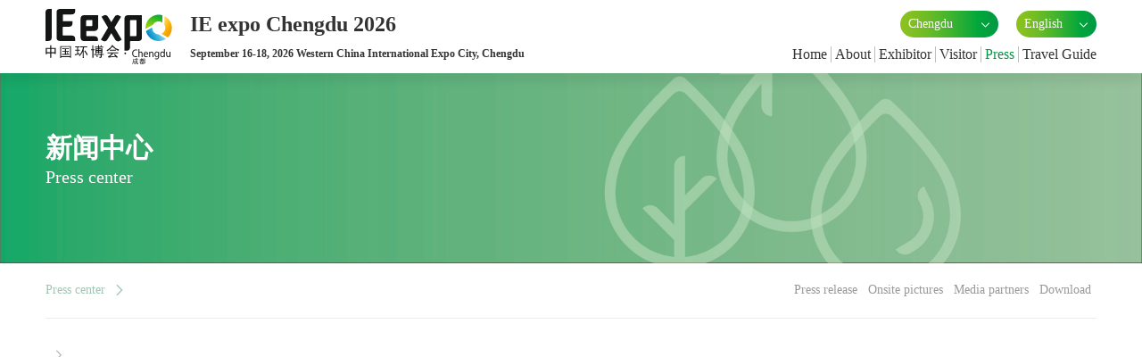

--- FILE ---
content_type: text/html
request_url: https://cd.ie-expo.com/Press/PressReleases
body_size: 2304
content:
<!DOCTYPE html><html lang=""><head><meta charset="utf-8"><meta http-equiv="X-UA-Compatible" content="IE=edge"><meta name="viewport" content="width=device-width,initial-scale=1"><link rel="icon" href="/favicon.ico"><title>中国环博会 | 亚洲旗舰环保展 2025.4.21-23 上海新国际博览中心</title><meta name="keywords" content="环博会,环保展,中国环博会,环保展会,环保设备展,环境技术展,环保水展,水处理展,泵阀展,环境技术大会,环保科技展,上海环博会,上海环保展,国际环保展"><meta name="description" content="第26届中国环博会将于2025年4月21-23日以全馆20万㎡展示规模继续在上海新国际博览中心举办，涉及水、大气、固废、土壤等环保全产业链展览展示，秉承世界旗舰环保展IFAT优秀品质。"><meta id="viewport" name="viewport"><script>//mobile viewport hack
    (function () {
      function apply_viewport() {
        if (/Android|webOS|iPhone|iPad|iPod|BlackBerry/i.test(navigator.userAgent)) {
          var ww = window.screen.width;
          var mw = 500; // min width of site
          var ratio = ww / mw; //calculate ratio
          var viewport_meta_tag = document.getElementById('viewport');
          if (ww < mw) { //smaller than minimum size
            viewport_meta_tag.setAttribute('content', 'initial-scale=' + ratio + ', maximum-scale=' + ratio + ', minimum-scale=' + ratio + ', user-scalable=no, width=' + mw);
          }
          else { //regular size
            viewport_meta_tag.setAttribute('content', 'initial-scale=1.0, maximum-scale=1, minimum-scale=1.0, user-scalable=yes, width=' + ww);
          }
        }
      }
      //ok, i need to update viewport scale if screen dimentions changed
      window.addEventListener('resize', function () {
        apply_viewport();
      });
      apply_viewport();
    }());</script><link href="/static/css/chunk-003b9ea6.98f3a48c.css" rel="prefetch"><link href="/static/css/chunk-04a93f5c.d9b4bfbe.css" rel="prefetch"><link href="/static/css/chunk-153ea08c.91117c59.css" rel="prefetch"><link href="/static/css/chunk-1a936de5.3309acba.css" rel="prefetch"><link href="/static/css/chunk-1ea686a0.d9b4bfbe.css" rel="prefetch"><link href="/static/css/chunk-1f0e9756.064767eb.css" rel="prefetch"><link href="/static/css/chunk-20eb94ca.ed316bc5.css" rel="prefetch"><link href="/static/css/chunk-347b731f.fa6ae62e.css" rel="prefetch"><link href="/static/css/chunk-34f6cf96.fb31ab10.css" rel="prefetch"><link href="/static/css/chunk-3e462791.a6da12d1.css" rel="prefetch"><link href="/static/css/chunk-411a3e07.f5522a3c.css" rel="prefetch"><link href="/static/css/chunk-49a75f12.bffc61c5.css" rel="prefetch"><link href="/static/css/chunk-4d9a15e6.0024d89a.css" rel="prefetch"><link href="/static/css/chunk-51233482.ef786bff.css" rel="prefetch"><link href="/static/css/chunk-595aaf48.df93a491.css" rel="prefetch"><link href="/static/css/chunk-63bffda4.4b15f645.css" rel="prefetch"><link href="/static/css/chunk-697f7332.d0eccab2.css" rel="prefetch"><link href="/static/css/chunk-6a768b4c.d9b4bfbe.css" rel="prefetch"><link href="/static/css/chunk-6c39721a.0d4d86ba.css" rel="prefetch"><link href="/static/css/chunk-6ec428c2.3bfd59f7.css" rel="prefetch"><link href="/static/css/chunk-711cb7ba.59356ce7.css" rel="prefetch"><link href="/static/css/chunk-78132cdc.d17dbc79.css" rel="prefetch"><link href="/static/css/chunk-78300c67.4fe35bd7.css" rel="prefetch"><link href="/static/css/chunk-78435226.3309acba.css" rel="prefetch"><link href="/static/css/chunk-7d63e3dc.a7c4b61c.css" rel="prefetch"><link href="/static/css/chunk-7e0af408.c1bb805b.css" rel="prefetch"><link href="/static/css/chunk-7e679ee8.cddd05b0.css" rel="prefetch"><link href="/static/css/chunk-81598f2c.bbe89a6b.css" rel="prefetch"><link href="/static/css/chunk-8fa5af7e.681c117a.css" rel="prefetch"><link href="/static/css/chunk-93a57aba.45841c84.css" rel="prefetch"><link href="/static/css/chunk-962a3832.eec46bb1.css" rel="prefetch"><link href="/static/css/chunk-a0b2c4d4.ae23d53e.css" rel="prefetch"><link href="/static/css/chunk-a5cd6bdc.d9b4bfbe.css" rel="prefetch"><link href="/static/css/chunk-a7dbc394.9bb47d36.css" rel="prefetch"><link href="/static/css/chunk-b843fd1a.624215aa.css" rel="prefetch"><link href="/static/css/chunk-bbcdc8c0.ead19f25.css" rel="prefetch"><link href="/static/css/chunk-bd2dd414.816322c5.css" rel="prefetch"><link href="/static/css/chunk-c10fabfc.bfcbe02a.css" rel="prefetch"><link href="/static/css/chunk-d14f9672.664ec3ff.css" rel="prefetch"><link href="/static/css/chunk-d8f091ba.d9b4bfbe.css" rel="prefetch"><link href="/static/css/chunk-da1f5a58.298a8007.css" rel="prefetch"><link href="/static/css/chunk-e8d3d3e0.95b2910f.css" rel="prefetch"><link href="/static/css/chunk-f5214bd0.2deb6a59.css" rel="prefetch"><link href="/static/css/chunk-f9ce8442.15b56870.css" rel="prefetch"><link href="/static/js/chunk-003b9ea6.d8271855.js" rel="prefetch"><link href="/static/js/chunk-04a93f5c.f52aedf2.js" rel="prefetch"><link href="/static/js/chunk-153ea08c.2fde64bb.js" rel="prefetch"><link href="/static/js/chunk-1a936de5.285a6758.js" rel="prefetch"><link href="/static/js/chunk-1ea686a0.d6ef659b.js" rel="prefetch"><link href="/static/js/chunk-1f0e9756.7a646b4f.js" rel="prefetch"><link href="/static/js/chunk-20eb94ca.a1cdc9e5.js" rel="prefetch"><link href="/static/js/chunk-2d0cfee0.3afba15c.js" rel="prefetch"><link href="/static/js/chunk-347b731f.372f5444.js" rel="prefetch"><link href="/static/js/chunk-34f6cf96.fdfd6c45.js" rel="prefetch"><link href="/static/js/chunk-3e462791.e46b8865.js" rel="prefetch"><link href="/static/js/chunk-411a3e07.2196bf8c.js" rel="prefetch"><link href="/static/js/chunk-49a75f12.63d8e9b2.js" rel="prefetch"><link href="/static/js/chunk-4d9a15e6.1023ce64.js" rel="prefetch"><link href="/static/js/chunk-51233482.8c252e74.js" rel="prefetch"><link href="/static/js/chunk-595aaf48.c4d40cd0.js" rel="prefetch"><link href="/static/js/chunk-63bffda4.ca96e073.js" rel="prefetch"><link href="/static/js/chunk-697f7332.79c0c203.js" rel="prefetch"><link href="/static/js/chunk-6a768b4c.7bd2a944.js" rel="prefetch"><link href="/static/js/chunk-6c39721a.e0f57578.js" rel="prefetch"><link href="/static/js/chunk-6ec428c2.9897296e.js" rel="prefetch"><link href="/static/js/chunk-711cb7ba.7399cedf.js" rel="prefetch"><link href="/static/js/chunk-78132cdc.0b3fd91d.js" rel="prefetch"><link href="/static/js/chunk-78300c67.ddd6c107.js" rel="prefetch"><link href="/static/js/chunk-78435226.f7ce9e6c.js" rel="prefetch"><link href="/static/js/chunk-7d63e3dc.40d37a74.js" rel="prefetch"><link href="/static/js/chunk-7e0af408.314d60d9.js" rel="prefetch"><link href="/static/js/chunk-7e679ee8.4a8fcd68.js" rel="prefetch"><link href="/static/js/chunk-81598f2c.3ffa09a4.js" rel="prefetch"><link href="/static/js/chunk-8fa5af7e.f6b112fb.js" rel="prefetch"><link href="/static/js/chunk-93a57aba.6d085d9d.js" rel="prefetch"><link href="/static/js/chunk-962a3832.6bbc9268.js" rel="prefetch"><link href="/static/js/chunk-a0b2c4d4.ff80d0d5.js" rel="prefetch"><link href="/static/js/chunk-a5cd6bdc.11346873.js" rel="prefetch"><link href="/static/js/chunk-a7dbc394.f36b0a0e.js" rel="prefetch"><link href="/static/js/chunk-b843fd1a.4244f9f4.js" rel="prefetch"><link href="/static/js/chunk-bbcdc8c0.95b48e59.js" rel="prefetch"><link href="/static/js/chunk-bd2dd414.85c513b5.js" rel="prefetch"><link href="/static/js/chunk-c10fabfc.33235908.js" rel="prefetch"><link href="/static/js/chunk-d14f9672.c6b2657e.js" rel="prefetch"><link href="/static/js/chunk-d8f091ba.ea1c84cf.js" rel="prefetch"><link href="/static/js/chunk-da1f5a58.5beeda8b.js" rel="prefetch"><link href="/static/js/chunk-e8d3d3e0.d2314dd9.js" rel="prefetch"><link href="/static/js/chunk-f5214bd0.7a18ab34.js" rel="prefetch"><link href="/static/js/chunk-f9ce8442.6d8e574e.js" rel="prefetch"><link href="/static/css/app.3e9d0582.css" rel="preload" as="style"><link href="/static/css/chunk-vendors.7eeae29e.css" rel="preload" as="style"><link href="/static/js/app.531e9f1e.js" rel="preload" as="script"><link href="/static/js/chunk-vendors.0bf80566.js" rel="preload" as="script"><link href="/static/css/chunk-vendors.7eeae29e.css" rel="stylesheet"><link href="/static/css/app.3e9d0582.css" rel="stylesheet"></head><body><noscript><strong>We're sorry but zhonmai doesn't work properly without JavaScript enabled. Please enable it to continue.</strong></noscript><div id="app" class="f14"></div><script src="/static/js/chunk-vendors.0bf80566.js"></script><script src="/static/js/app.531e9f1e.js"></script></body></html>

--- FILE ---
content_type: text/css
request_url: https://cd.ie-expo.com/static/css/app.3e9d0582.css
body_size: 9792
content:
.Select[data-v-ed35d0e2]{background:linear-gradient(90deg,#8dc21f,#84c021 10%,#6cbb26 28%,#44b42e 49%,#0ea939 74%,#00a63c 80%,#009844);height:30px;border-radius:500px;-webkit-user-select:none;-moz-user-select:none;user-select:none;cursor:pointer;position:relative;z-index:100}.Select .st-but[data-v-ed35d0e2]{height:100%;color:#fff;padding:0 9px;overflow:hidden}.Select .st-but .st-inp[data-v-ed35d0e2]{white-space:nowrap;overflow:hidden;text-overflow:ellipsis;padding-right:9px}.Select .st-but .st-icon .iconfont[data-v-ed35d0e2]{font-size:12px;transform:rotate(90deg);transition:.2s}.Select .st-but .st-icon .iconfont-on[data-v-ed35d0e2]{transform:rotate(-90deg)}.Select .st-kuan[data-v-ed35d0e2]{transition:.2s;transform:scaleY(0);visibility:hidden;transform-origin:top;margin-top:6px;position:absolute;top:100%;left:0;width:100%;color:#fff;border-radius:4px;box-shadow:0 2px 12px 0 rgba(0,0,0,.1);background:linear-gradient(90deg,#8dc21f,#84c021 10%,#6cbb26 28%,#44b42e 49%,#0ea939 74%,#00a63c 80%,#009844)}.Select .st-kuan .st-gund[data-v-ed35d0e2]{max-height:156px}.Select .st-kuan .st-gund .st-list[data-v-ed35d0e2]{padding:6px 0}.Select .st-kuan .st-gund .st-list .st-xin[data-v-ed35d0e2]{padding:4px 9px;transition:.2s}.Select .st-kuan .st-gund .st-list .st-xin-on[data-v-ed35d0e2],.Select .st-kuan .st-gund .st-list .st-xin[data-v-ed35d0e2]:hover{background-color:#fff;color:#0ea939}.Select .st-kuan-on[data-v-ed35d0e2]{transform:scaleY(1);visibility:visible}.Head[data-v-3ab9fdd7]{position:relative;box-shadow:0 10px 10px 0 rgba(0,0,0,.06)}.Head .hd-neron[data-v-3ab9fdd7]{padding:20px 0;background-color:#fff;cursor:default;position:relative;z-index:1400}.Head .hd-zuo .hd-log[data-v-3ab9fdd7]{cursor:pointer;height:62px}.Head .hd-zuo .hd-log>img[data-v-3ab9fdd7]{height:100%}.Head .hd-zuo .hd-tele[data-v-3ab9fdd7]{font-weight:700;color:#333;padding-left:30px}.Head .hd-zuo .hd-tele .hd-name[data-v-3ab9fdd7]{margin-bottom:12px}.Head .hd-you .hd-xia[data-v-3ab9fdd7]{margin-bottom:10px}.Head .hd-you .hd-xia .Zuo1[data-v-3ab9fdd7]{width:110px}.Head .hd-you .hd-xia .Zuo2[data-v-3ab9fdd7]{width:90px}.Head .hd-you .hd-xia .xa-zuo[data-v-3ab9fdd7]{margin-right:20px}.Head .hd-you .hd-link[data-v-3ab9fdd7]{font-weight:500;color:#333}.Head .hd-you .hd-link .hd-lk[data-v-3ab9fdd7]{flex:none;padding:0 18px;border-left:1px solid #bdbdbd}.Head .hd-you .hd-link .hd-lk .hd-tia[data-v-3ab9fdd7]{-webkit-user-select:none;-moz-user-select:none;user-select:none;cursor:pointer;transition:.2s}.Head .hd-you .hd-link .hd-lk .hd-tia-on[data-v-3ab9fdd7],.Head .hd-you .hd-link .hd-lk .hd-tia[data-v-3ab9fdd7]:hover,.Head .hd-you .hd-link .hd-lk>.active[data-v-3ab9fdd7]{color:#009844}.Head .hd-you .hd-link[data-v-3ab9fdd7] :last-child{padding-right:0!important}.Head .hd-you .hd-link[data-v-3ab9fdd7] :first-child{border-left:0;padding-left:0!important}.Head .hd-you .hd-link-zn .hd-lk[data-v-3ab9fdd7]{padding:0 10px}.Head .hd-you .hd-link-zn .hd-lk .hd-tia[data-v-3ab9fdd7]{text-align:center}.Head .hd-you .hd-shouj[data-v-3ab9fdd7]{display:flex;justify-content:flex-end}.Head .hd-you .hd-shouj .hd-sjbut[data-v-3ab9fdd7]{flex:none;width:40px;height:40px;position:relative;cursor:pointer;-webkit-user-select:none;-moz-user-select:none;user-select:none;overflow:hidden}.Head .hd-you .hd-shouj .hd-sjbut>span[data-v-3ab9fdd7]{position:absolute;left:50%;top:50%;transform:translate(-50%,-50%);height:4px;width:100%;background-color:#009844;transition:.3s;overflow:hidden;border-radius:10px}.Head .hd-you .hd-shouj .hd-sjbut .sj-gin1[data-v-3ab9fdd7]{margin-top:-14px}.Head .hd-you .hd-shouj .hd-sjbut .sj-gin3[data-v-3ab9fdd7]{margin-top:14px}.Head .hd-you .hd-shouj .hd-sjbut-on .sj-gin1[data-v-3ab9fdd7]{margin-top:0;transform:translate(-50%,-50%) rotate(-45deg)}.Head .hd-you .hd-shouj .hd-sjbut-on .sj-gin2[data-v-3ab9fdd7]{width:0}.Head .hd-you .hd-shouj .hd-sjbut-on .sj-gin3[data-v-3ab9fdd7]{margin-top:0;transform:translate(-50%,-50%) rotate(45deg)}.Head .hd-hei[data-v-3ab9fdd7]{position:fixed;z-index:1000;top:0;bottom:0;left:0;width:100%;height:100%;background-color:rgba(0,0,0,.5)}.Head .hd-tanc[data-v-3ab9fdd7]{position:absolute;top:100%;left:0;width:100%;z-index:1100;background:#f1f2f2;overflow:hidden;transition:.3s;height:0}.Head .hd-tanc .tc-pad[data-v-3ab9fdd7]{padding-top:50px;padding-bottom:35px}.Head .hd-tanc .tc-list[data-v-3ab9fdd7]{display:flex;justify-content:space-between}.Head .hd-tanc .tc-xin .tc-tele[data-v-3ab9fdd7]{font-weight:700;color:#333;padding-bottom:8px;margin-bottom:30px;position:relative}.Head .hd-tanc .tc-xin .tc-tele[data-v-3ab9fdd7]:after{content:"";position:absolute;bottom:0;left:0;height:2px;width:18px;background:linear-gradient(90deg,#8dc21f,#84c021 10%,#6cbb26 28%,#44b42e 49%,#0ea939 74%,#00a63c 80%,#009844);border-radius:26px}.Head .hd-tanc .tc-xin .tc-link .tc-tia[data-v-3ab9fdd7]{margin-bottom:15px;display:flex;font-weight:400}.Head .hd-tanc .tc-xin .tc-link .tc-tia>a[data-v-3ab9fdd7]{display:block;position:relative;color:#666;transition:.2s}.Head .hd-tanc .tc-xin .tc-link .tc-tia>a[data-v-3ab9fdd7]:after{content:"";position:absolute;left:0;top:100%;height:1px;width:0;background-color:#006837;transition:.3s}.Head .hd-tanc .tc-xin .tc-link .tc-tia:hover>a[data-v-3ab9fdd7]{color:#006837}.Head .hd-tanc .tc-xin .tc-link .tc-tia:hover>a[data-v-3ab9fdd7]:after{width:100%}.Head .hd-tanc .tc-xin .tc-link .tc-tia>.active[data-v-3ab9fdd7]{color:#006837!important}.Head .hd-tanc .tc-xin .tc-link .tc-tia>.active[data-v-3ab9fdd7]:after{width:100%}.Head .hd-tanc-zn .tc-list[data-v-3ab9fdd7]{display:flex}.Head .hd-tanc-zn .tc-xin .tc-tele[data-v-3ab9fdd7]{min-height:61px;word-break:break-all}.Head .hd-tanc-zn .tc-xin .tc-link .tc-tia a[data-v-3ab9fdd7]{word-break:break-all}.Head .hd-tanc-zn .tc-xin .tc-tele[data-v-3ab9fdd7]:after{width:100%}.Head .sj-tan[data-v-3ab9fdd7]{position:fixed;top:0;left:0;width:100%;height:100%;z-index:2000;transform:translateX(-100%);visibility:hidden;transition:.6s ease}.Head .sj-tan .sj-cont[data-v-3ab9fdd7]{width:50%;min-width:300px;height:100%;display:flex;flex-direction:column;background-color:#202020}.Head .sj-tan .sj-cont .sj-tele[data-v-3ab9fdd7]{padding:0 30px;color:#d4d4d4;display:flex}.Head .sj-tan .sj-cont .sj-tele .sj-subt[data-v-3ab9fdd7]{flex:none;padding:30px;padding-left:0;display:flex}.Head .sj-tan .sj-cont .sj-tele .icon-you[data-v-3ab9fdd7]{transform:rotate(180deg);font-size:24px}.Head .sj-tan .sj-cont .sj-list .sj-xain .js-name[data-v-3ab9fdd7]{padding:20px 30px;color:#c4c4c4;cursor:pointer;-webkit-user-select:none;-moz-user-select:none;user-select:none;display:block}.Head .sj-tan .sj-cont .sj-list .sj-xain .js-but[data-v-3ab9fdd7]{display:flex;align-items:center;justify-content:space-between}.Head .sj-tan .sj-cont .sj-list .sj-xain .js-but .iconfont[data-v-3ab9fdd7]{transform:rotate(90deg);font-size:18px;transition:.3s}.Head .sj-tan .sj-cont .sj-list .sj-xain .js-link[data-v-3ab9fdd7]{height:0;overflow:hidden;background-color:#1a1a1a;transition:.3s}.Head .sj-tan .sj-cont .sj-list .sj-xain .js-link .js-pad[data-v-3ab9fdd7]{display:flex;flex-direction:column;border-bottom:1px solid #3f3f3f}.Head .sj-tan .sj-cont .sj-list .sj-xain .js-link .js-pad a[data-v-3ab9fdd7]{padding:20px 30px;color:#bcbcbc}.Head .sj-tan .sj-cont .sj-list .sj-xain-on .js-name[data-v-3ab9fdd7]{color:#fff;background-color:#606060}.Head .sj-tan .sj-cont .sj-list .sj-xain-on .js-but .iconfont[data-v-3ab9fdd7]{transform:rotate(-90deg)}.Head .sj-tan-on[data-v-3ab9fdd7]{transform:translateX(0);visibility:visible}.hd-over[data-v-3ab9fdd7]{z-index:-10;opacity:0;visibility:hidden}.hd-abus[data-v-3ab9fdd7]{position:fixed;top:0;left:0;width:100%;z-index:500}@media only screen and (max-width:1500px){.Head .hd-neron[data-v-3ab9fdd7]{padding:10px 0}.Head .hd-tanc .tc-pad[data-v-3ab9fdd7]{padding-top:20px;padding-bottom:10px}.Head .hd-tanc .tc-xin .tc-link .tc-tia[data-v-3ab9fdd7],.Head .hd-tanc .tc-xin .tc-tele[data-v-3ab9fdd7]{margin-bottom:10px}.Head .hd-zuo .hd-tele[data-v-3ab9fdd7]{padding-left:10px}.Head .hd-you .hd-link .hd-lk[data-v-3ab9fdd7]{padding:0 10px}.Head .hd-you .hd-link-zn .hd-lk[data-v-3ab9fdd7]{padding:0 4px}}@media only screen and (max-width:1200px){.Head .hd-neron .hd-zuo[data-v-3ab9fdd7]{flex-direction:column;align-items:flex-start}.Head .hd-zuo .hd-tele[data-v-3ab9fdd7]{padding:0}.Head .hd-you .hd-xia[data-v-3ab9fdd7]{margin-bottom:30px}}@media only screen and (max-width:980px){.Head .hd-you .hd-xia .xa-zuo[data-v-3ab9fdd7]{margin-right:6px}}.Footer .ft-top[data-v-6d1cc2c6]{background-color:#f5f5f5}.Footer .ft-top .ft-cont[data-v-6d1cc2c6]{margin-bottom:70px}.Footer .ft-top .ft-cont .ft-img[data-v-6d1cc2c6]{width:31.3%}.Footer .ft-top .ft-cont .ft-img .img1[data-v-6d1cc2c6]{width:34%}.Footer .ft-top .ft-cont .ft-img .img1>img[data-v-6d1cc2c6]{width:100%;cursor:pointer}.Footer .ft-top .ft-cont .ft-img .img2[data-v-6d1cc2c6]{width:55.8%}.Footer .ft-top .ft-cont .ft-img .img2>img[data-v-6d1cc2c6]{width:100%;cursor:pointer}.Footer .ft-top .ft-cont .ft-lian[data-v-6d1cc2c6]{position:relative;width:31.25%}.Footer .ft-top .ft-cont .ft-lian .la-xun[data-v-6d1cc2c6]{font-weight:400;color:#333}.Footer .ft-top .ft-cont .ft-lian .la-xun .la-but[data-v-6d1cc2c6]{padding:0 4px;text-align:center;transition:.2s;padding-bottom:8px;border-bottom:1px solid transparent}.Footer .ft-top .ft-cont .ft-lian .la-xun .la-but[data-v-6d1cc2c6]:hover{color:#006837}.Footer .ft-top .ft-cont .ft-lian .la-xun .la-but-on[data-v-6d1cc2c6]{border-bottom:1px solid #006837;color:#006837}.Footer .ft-top .ft-cont .ft-lian .la-table .la-text[data-v-6d1cc2c6]{padding-top:20px;font-weight:400;color:#333}.Footer .ft-top .ft-cont .ft-lian .la-table .la-text>img[data-v-6d1cc2c6]{width:24px;margin-right:5.3%}.Footer .ft-top .ft-cont .ft-rewe[data-v-6d1cc2c6]{position:relative;width:24.86%}.Footer .ft-top .ft-cont .ft-rewe .re-weim .re-hei[data-v-6d1cc2c6]{overflow:hidden;flex:none;width:50%;display:flex}.Footer .ft-top .ft-cont .ft-rewe .re-weim .re-hei .re-xin[data-v-6d1cc2c6]{text-align:center}.Footer .ft-top .ft-cont .ft-rewe .re-weim .re-hei .re-xin .re-img[data-v-6d1cc2c6]{margin:0 auto;width:106px;margin-bottom:10px;font-weight:400;color:#333}.Footer .ft-top .ft-cont .ft-rewe .re-weim .re-hei .re-xin .re-img>img[data-v-6d1cc2c6]{width:100%}.Footer .ft-top .ft-cont .ft-rewe .re-weim .re-hei .re-xin .re-text[data-v-6d1cc2c6]{word-wrap:break-word;word-break:normal}.Footer .ft-top .ft-pad[data-v-6d1cc2c6]{padding-top:22px}.Footer .ft-top .ft-tlite[data-v-6d1cc2c6]{position:absolute;bottom:100%;left:0;width:100%;padding-bottom:14px;border-bottom:1px dashed #ccc;font-weight:700;color:#333}.Footer .ft-top .ft-swip[data-v-6d1cc2c6]{padding-bottom:48px}.Footer .ft-top .ft-swip .sp-cont[data-v-6d1cc2c6]{padding:0 40px;position:relative}.Footer .ft-top .ft-swip .sp-xin[data-v-6d1cc2c6]{display:flex;-webkit-user-select:none;-moz-user-select:none;user-select:none;cursor:pointer}.Footer .ft-top .ft-swip .sp-xin .sp-log[data-v-6d1cc2c6]{height:44px}.Footer .ft-top .ft-swip .sp-xin .sp-log>img[data-v-6d1cc2c6]{height:100%}.Footer .ft-top .ft-swip .sp-xin .sp-text[data-v-6d1cc2c6]{display:flex;flex-direction:column;justify-content:space-between}.Footer .ft-top .ft-swip .sp-xin .sp-text .sp-data[data-v-6d1cc2c6]{font-weight:700;color:#333}.Footer .ft-top .ft-swip .sp-xin .sp-text .sp-diz[data-v-6d1cc2c6]{font-weight:400;color:#333}.Footer .ft-top .ft-swip .sp-img[data-v-6d1cc2c6]{height:12px;position:absolute;top:50%;-webkit-user-select:none;-moz-user-select:none;user-select:none;cursor:pointer}.Footer .ft-top .ft-swip .ft-swip-prev[data-v-6d1cc2c6]{transform:translateY(-50%) rotate(180deg);left:0}.Footer .ft-top .ft-swip .ft-swip-next[data-v-6d1cc2c6]{transform:translateY(-50%);right:0}.Footer .ft-wei[data-v-6d1cc2c6]{background-color:#4d4d4d;padding:17px 0;font-weight:400;color:#fff}.Footer .ft-wei .wi-pad[data-v-6d1cc2c6]{padding:0 10px}.Footer .ft-wei .copyright_sxl[data-v-6d1cc2c6]{display:flex}.Footer .ft-wei .copyright_sxl a[data-v-6d1cc2c6]{color:#fff;margin-left:10px}@media only screen and (max-width:1200px){.Footer .ft-top .ft-cont .ft-img[data-v-6d1cc2c6]{margin-bottom:70px}.Footer .ft-top .ft-cont .ft-img .img1[data-v-6d1cc2c6]{min-width:140px;margin-right:10px}.Footer .ft-top .ft-cont .ft-img .img2[data-v-6d1cc2c6]{min-width:230px}.Footer .ft-top .ft-cont .ft-lian[data-v-6d1cc2c6]{width:400px}.Footer .ft-top .ft-cont .ft-rewe[data-v-6d1cc2c6]{width:270px}}@media only screen and (max-width:1200px){.Footer .ft-top .ft-cont[data-v-6d1cc2c6]{flex-direction:column}.Footer .ft-top .ft-cont .ft-lian[data-v-6d1cc2c6]{width:100%;margin-bottom:70px}.Footer .ft-top .ft-pad[data-v-6d1cc2c6],.Footer .ft-top .la-table[data-v-6d1cc2c6]{max-width:480px}.Footer .ft-top .ft-cont .ft-rewe[data-v-6d1cc2c6]{width:100%}.Footer .ft-top .ft-cont .ft-rewe .re-weim .re-hei[data-v-6d1cc2c6]{width:130px}.Footer .ft-wei .w1440[data-v-6d1cc2c6]{flex-direction:column}.Footer .ft-wei .w1440[data-v-6d1cc2c6]>:first-child{margin-bottom:10px}}.Title[data-v-3585479e]{flex:none;display:flex;align-items:center}.Title>img[data-v-3585479e]{flex:none;height:45px;margin-right:12px}.Title>span[data-v-3585479e]{flex:1;display:block;font-weight:700;color:#333;word-break:break-all}.Home .he-siwp[data-v-3133889c] .swiper-slide{overflow:hidden}.Home .he-siwp[data-v-3133889c] .swiper-pagination{bottom:5.12%}.Home .he-siwp[data-v-3133889c] .swiper-pagination .swiper-pagination-bullet{background:#fff}.Home .he-siwp[data-v-3133889c] .swiper-pagination .swiper-pagination-bullet-active{background:#006837}.Home .he-siwp .sp-img[data-v-3133889c]{cursor:pointer;width:100%;position:relative}.Home .he-siwp .sp-img>img[data-v-3133889c]{width:100%}.Home .he-siwp .sp-img .sp-but[data-v-3133889c]{position:absolute;top:67.4%;left:12.5%}.Home .he-siwp .sp-img .sp-but .sp-but-on[data-v-3133889c]{margin-right:30px}.Home .he-siwp .sp-img .sp-but[data-v-3133889c] .Button{border:0;padding:15px 28px}.Home .he-pint .pt-cont[data-v-3133889c]{background-image:url(../../static/img/shanghai.762336bd.png);background-position:50%;background-repeat:no-repeat;background-size:cover}.Home .he-pint .pt-cont .pt-zuo[data-v-3133889c]{width:48.96%;padding-top:20px}.Home .he-pint .pt-cont .pt-zuo .pt-name[data-v-3133889c]{font-weight:400;color:#666}.Home .he-pint .pt-cont .pt-zuo .pt-text[data-v-3133889c]{font-weight:400;color:#333;margin-top:30px;margin-bottom:30px;line-height:32px}.Home .he-pint .pt-cont .pt-zuo .pt-text .gun-tiao[data-v-3133889c]{height:180px}.Home .he-pint .pt-cont .pt-zuo .pt-list[data-v-3133889c]{flex-wrap:wrap}.Home .he-pint .pt-cont .pt-zuo .pt-list>div[data-v-3133889c]{margin-right:30px;margin-bottom:20px}.Home .he-pint .pt-cont .pt-zuo .pt-list .df[data-v-3133889c]{padding:0 4px}.Home .he-pint .pt-cont .pt-zuo .pt-list .pt-a[data-v-3133889c]{display:flex;align-items:center;font-weight:400;color:#006837;cursor:pointer;-webkit-user-select:none;-moz-user-select:none;user-select:none}.Home .he-pint .pt-cont .pt-zuo .pt-list .pt-a>img[data-v-3133889c]{margin-right:10px}.Home .he-pint .pt-cont .pt-zuo .pt-list .pt-a>.pt-hua[data-v-3133889c]{text-align:center;display:block;position:relative}.Home .he-pint .pt-cont .pt-zuo .pt-list .pt-a>.pt-hua[data-v-3133889c]:after{content:"";position:absolute;left:0;bottom:0;height:2px;width:100%;background-color:#006837}.Home .he-pint .pt-cont .pt-you[data-v-3133889c]{width:48.96%;position:relative}.Home .he-pint .pt-cont .pt-you .pt-vide[data-v-3133889c]{height:100%;border-radius:15px;overflow:hidden}.Home .he-pint .pt-cont .pt-you .pt-vide .vide[data-v-3133889c]{width:100%;height:100%;-o-object-fit:cover;object-fit:cover}.Home .he-pint .pt-cont .pt-you .pt-bof[data-v-3133889c]{position:absolute;left:50%;top:50%;transform:translate(-50%,-50%);-webkit-user-select:none;-moz-user-select:none;user-select:none;cursor:pointer;width:62px;filter:contrast(175%) brightness(3%);opacity:.3}.Home .he-henf[data-v-3133889c]{height:560px;position:relative;overflow:hidden}.Home .he-henf .he-baimg[data-v-3133889c]{position:absolute;width:100%;z-index:-1;top:0;left:50%;transform:translateX(-50%);min-width:4000px;transition:.1s}.Home .he-henf .hf-list[data-v-3133889c]{padding:0 11%;background-color:rgba(68,180,46,.6);display:grid;grid-template-columns:repeat(4,25%);height:100%}.Home .he-henf .hf-list .hf-xin[data-v-3133889c]{display:flex;flex-direction:column;align-items:center;justify-content:center;color:#fff}.Home .he-henf .hf-list .hf-xin .hf-img[data-v-3133889c]{height:95px}.Home .he-henf .hf-list .hf-xin .hf-img>img[data-v-3133889c]{height:100%}.Home .he-henf .hf-list .hf-xin .hf-min[data-v-3133889c]{padding:20px 0 12px;font-weight:700}.Home .he-henf .hf-list .hf-xin .hf-text[data-v-3133889c]{font-weight:400}.Home .he-lunt .lt-cont[data-v-3133889c]{align-items:flex-start;position:relative}.Home .he-lunt .lt-cont .lt-zuo[data-v-3133889c]{width:74.86%}.Home .he-lunt .lt-cont .lt-you[data-v-3133889c]{position:absolute;top:0;right:0;width:23.46%;max-height:100%;overflow:auto}.Home .he-lunt .lt-cont .lt-you .lt-tan+.lt-tan[data-v-3133889c]{margin-top:20px}.Home .he-lunt .lt-tan[data-v-3133889c]{cursor:pointer;width:100%;border-radius:10px;overflow:hidden;position:relative;min-height:60px}.Home .he-lunt .lt-tan>img[data-v-3133889c]{width:100%;transition:.5s}.Home .he-lunt .lt-tan .tn-text[data-v-3133889c]{position:absolute;bottom:0;left:0;width:100%;background:rgba(0,0,0,.35);padding:3.52%;color:#fff}.Home .he-lunt .lt-tan:hover>img[data-v-3133889c]{transform:scale(1.1)}.Home .he-lunt .lt-tan-hei[data-v-3133889c]{height:100%}.Home .he-lunt .lt-list[data-v-3133889c]{display:none;grid-template-columns:repeat(2,49%);grid-column-gap:2%;grid-row-gap:20px}.Home .he-xinw[data-v-3133889c]{background-color:#f5f5f5}.Home .he-xinw .xw-cont[data-v-3133889c]{background:url(../../static/img/xin.0c696f71.png) no-repeat;background-position:right 0;background-size:auto 540px}.Home .he-xinw .xw-cont .xw-zuo[data-v-3133889c]{width:38.47%}.Home .he-xinw .xw-cont .xw-zuo .xw-xian[data-v-3133889c]{overflow:hidden;background:#fff;border-radius:12px}.Home .he-xinw .xw-cont .xw-zuo .xw-xian .xa-img[data-v-3133889c]{overflow:hidden}.Home .he-xinw .xw-cont .xw-zuo .xw-xian .xa-img>img[data-v-3133889c]{width:100%;transition:.5s}.Home .he-xinw .xw-cont .xw-zuo .xw-xian .xa-img:hover>img[data-v-3133889c]{transform:scale(1.1)}.Home .he-xinw .xw-cont .xw-zuo .xw-xian .xa-pad[data-v-3133889c]{padding:28px 33px;font-weight:400;color:#666;line-height:36px}.Home .he-xinw .xw-cont .xw-zuo .xw-xian .xa-pad .xa-pdtext[data-v-3133889c]{overflow:hidden;text-overflow:ellipsis;display:-webkit-box;-webkit-box-orient:vertical;-webkit-line-clamp:4}.Home .he-xinw .xw-cont .xw-you[data-v-3133889c]{width:57.78%}.Home .he-xinw .xw-cont .xw-you .xw-tab .xw-but[data-v-3133889c]{padding:0 12px 14px;margin-right:10px;position:relative;-webkit-user-select:none;-moz-user-select:none;user-select:none;cursor:pointer;font-weight:700;color:#666}.Home .he-xinw .xw-cont .xw-you .xw-tab .xw-but-on[data-v-3133889c]{color:#333}.Home .he-xinw .xw-cont .xw-you .xw-tab .xw-but-on[data-v-3133889c]:after{content:"";position:absolute;height:5px;width:100%;bottom:0;left:0;background:linear-gradient(90deg,#8dc21f,#84c021 10%,#6cbb26 28%,#44b42e 49%,#0ea939 74%,#00a63c 80%,#009844);border-radius:51px 51px 51px 51px}.Home .he-xinw .xw-cont .xw-you .xw-leib .lb-li[data-v-3133889c]{display:flex;align-items:center;height:80px;cursor:pointer;border-bottom:1px solid #dcdcdc;color:#333;overflow:hidden}.Home .he-xinw .xw-cont .xw-you .xw-leib .lb-li .lb-data[data-v-3133889c]{min-width:130px}.Home .he-xinw .xw-cont .xw-you .xw-leib .lb-li .lb-text[data-v-3133889c]{flex:1;white-space:nowrap;overflow:hidden;text-overflow:ellipsis}.Home .he-xinw .xw-cont .xw-you .xw-leib .lb-li .lb-img[data-v-3133889c]{padding-left:30px;height:28px}.Home .he-xinw .xw-cont .xw-you .xw-leib .lb-li .lb-img>img[data-v-3133889c]{height:100%}.Home .he-xinw .xw-cont .xw-you .xw-leib .lb-li-on .lb-data[data-v-3133889c],.Home .he-xinw .xw-cont .xw-you .xw-leib .lb-li-on .lb-text[data-v-3133889c]{font-weight:600}.Home .he-zhanb .zb-swip .zb-list[data-v-3133889c]{display:grid;grid-template-columns:repeat(8,12%);grid-column-gap:.571%;grid-row-gap:30px}.Home .he-zhanb .zb-swip .zb-img[data-v-3133889c]{cursor:pointer;width:100%}.Home .he-zhanb .zb-swip .zb-img>img[data-v-3133889c]{width:100%}.Home .he-zhanb .zb-feny[data-v-3133889c]{display:flex;align-items:center;justify-content:center;padding-top:40px}.Home .he-zhanb .zb-feny .zb-but[data-v-3133889c]{height:10px;display:flex;cursor:pointer}.Home .he-zhanb .zb-feny .zb-but>img[data-v-3133889c]{height:100%}.Home .he-zhanb .zb-feny .zb-ye[data-v-3133889c]{padding:0 15px;flex:none;width:auto;position:static;display:flex;align-items:center}.Home .he-zhanb .zb-feny .zb-ye[data-v-3133889c] .swiper-pagination-bullet{flex:none;height:10px;width:10px;margin:0 5px}.Home .he-zhanb .zb-feny .zb-ye[data-v-3133889c] .swiper-pagination-bullet-active{background-color:#006837}@media only screen and (max-width:980px){.Home .he-pint .pt-cont[data-v-3133889c]{flex-direction:column}.Home .he-pint .pt-cont .pt-zuo[data-v-3133889c]{width:100%;margin-bottom:30px}.Home .he-pint .pt-cont .pt-you[data-v-3133889c]{width:100%}.Home .he-pint .pt-cont .pt-zuo .pt-text[data-v-3133889c]{padding-top:20px;padding-bottom:20px}.Home .he-henf .hf-list[data-v-3133889c]{grid-template-columns:repeat(2,50%)}.Home .he-xinw .xw-cont .xw-zuo[data-v-3133889c]{display:none}.Home .he-xinw .xw-cont .xw-you[data-v-3133889c]{width:100%}.Home .he-zhanb .zb-swip .zb-list[data-v-3133889c]{grid-template-columns:repeat(4,24%);grid-column-gap:1.3333%;grid-row-gap:10px}.Home .he-lunt .lt-cont[data-v-3133889c]{display:none}.Home .he-lunt .lt-list[data-v-3133889c]{display:grid}.Home .he-xinw .xw-cont .xw-you .xw-leib .lb-li-on .lb-data[data-v-3133889c],.Home .he-xinw .xw-cont .xw-you .xw-leib .lb-li-on .lb-text[data-v-3133889c]{font-weight:400}}@media only screen and (max-width:700px){.Home .he-lunt .lt-list[data-v-3133889c]{grid-template-columns:100%;grid-column-gap:0}}*{padding:0;margin:0;text-decoration:none;list-style:none;outline:none;box-sizing:border-box}body,html{font-family:Microsoft YaHei,Zhongmao}img{vertical-align:middle}a{color:#333;display:block}input{width:100%;height:100%;border:0}button{background-color:transparent;border:0;cursor:pointer}.df{display:flex}.f1{flex:1}.f2{flex:2}.fn{flex:none}.aic{align-items:center}.jcc{justify-content:center}.jcfd{justify-content:flex-end}.fdc{flex-direction:column}.aie{align-items:flex-end}.aif{align-items:flex-start}.jcsb{justify-content:space-between}.jcsa{justify-content:space-around}.jcfe{justify-content:flex-end}.jcfs{justify-content:flex-start}.fww{flex-wrap:wrap}.w1440{width:1440px;margin:0 auto}.from-pad{padding:5.2% 8.47%;background-color:#f9f9f9}.from-pad .from-tlite{font-weight:700;color:#333;margin-bottom:32px}.from-pad .from-list{display:grid;grid-template-columns:100%;grid-row-gap:32px}.from-pad .from-list .two{display:grid;grid-template-columns:repeat(2,44.8%);grid-column-gap:10.4%}.from-pad .from-list .three{display:grid;grid-template-columns:repeat(3,29%);grid-column-gap:6.5%}.gduo-name{display:block;-webkit-user-select:none;-moz-user-select:none;user-select:none;cursor:pointer;display:flex;align-items:center;max-width:120px}.gduo-name>span{font-weight:400;color:#333;flex:none}.gduo-name>img{height:15px;margin-left:10px}.js-scroll{scrollbar-width:none;-ms-overflow-style:none}.js-scroll::-webkit-scrollbar{display:none}.gun-tiao{overflow-y:auto;word-wrap:break-word;word-break:normal}.gun-tiao::-webkit-scrollbar{width:6px}.gun-tiao::-webkit-scrollbar-track{background:#eee}.gun-tiao::-webkit-scrollbar-thumb{background:#d9d9d9}.shou-cur{cursor:pointer}.defa-cur{cursor:default}.pad-t60{padding-top:60px}.pad-b60{padding-bottom:60px}.pad-t80{padding-top:80px}.pad-b80{padding-bottom:80px}.pad-t100{padding-top:100px}.pad-b100{padding-bottom:100px}.pad-t120{padding-top:120px}.pad-b120{padding-bottom:120px}.mag-b10{margin-bottom:10px}.mag-b32{margin-bottom:32px}.f12{font-size:12px}.f14{font-size:14px}.f16{font-size:16px}.f18{font-size:18px}.f20{font-size:20px}.f22{font-size:22px}.f24{font-size:24px}.f26{font-size:26px}.f28{font-size:28px}.f30{font-size:30px}.f32{font-size:32px}.f34{font-size:34px}.f36{font-size:36px}.f40{font-size:40px}.f48{font-size:48px}.f50{font-size:50px}.f60{font-size:60px}@media only screen and (max-width:1700px){.w1440{width:88%}.f40{font-size:30px}}@media only screen and (max-width:1400px){.w1440{width:92%}.f40{font-size:28px}.f28{font-size:22px}.from-pad .from-list .three{grid-template-columns:repeat(2,44.8%);grid-row-gap:20px;grid-column-gap:10.4%}}@media only screen and (max-width:1200px){.f40{font-size:22px}.f20{font-size:18px}}@media only screen and (max-width:980px){.w1440{width:96%}.from-pad{padding:30px 20px}.from-pad .from-list{grid-row-gap:20px}.from-pad .from-list .two{grid-row-gap:20px}.from-pad .from-list .three,.from-pad .from-list .two{grid-template-columns:100%;grid-column-gap:0}.pad-t60{padding-top:30px}.pad-b60{padding-bottom:30px}.pad-t80{padding-top:40px}.pad-b80{padding-bottom:40px}.pad-t100{padding-top:50px}.pad-b100{padding-bottom:50px}.pad-t120{padding-top:60px}.pad-b120{padding-bottom:60px}}@font-face{font-family:iconfont;src:url([data-uri]) format("woff2"),url([data-uri]) format("woff"),url([data-uri]) format("truetype")}.iconfont{font-family:iconfont!important;font-size:16px;font-style:normal;-webkit-font-smoothing:antialiased;-moz-osx-font-smoothing:grayscale}.icon-youy:before{content:"\e642"}.icon-shan:before{content:"\e600"}.icon-xin:before{content:"\eb77"}.icon-cha:before{content:"\eb76"}.icon-you:before{content:"\e61f"}

--- FILE ---
content_type: text/css
request_url: https://cd.ie-expo.com/static/css/chunk-d8f091ba.d9b4bfbe.css
body_size: 626
content:
.Top[data-v-66dd1087]{position:relative;min-height:200px}.Top>img[data-v-66dd1087]{width:100%;min-height:200px;-o-object-fit:cover;object-fit:cover}.Top .tp-cont[data-v-66dd1087]{position:absolute;left:50%;top:50%;transform:translate(-50%,-50%);color:#fff}.Top .tp-cont .tp-name[data-v-66dd1087]{font-weight:700}.Top .tp-cont .tp-text[data-v-66dd1087]{font-weight:400}.Link[data-v-7d5d7418]{height:62px}.Link .lk-cont[data-v-7d5d7418]{border-bottom:1px solid #ebebeb;height:100%}.Link .lk-cont .lk-zuo[data-v-7d5d7418]{height:100%;display:flex;align-items:center;color:rgba(0,104,55,.38);margin-right:10px}.Link .lk-cont .lk-zuo .zo-a[data-v-7d5d7418]{display:flex;align-items:center;font-weight:400;color:rgba(0,104,55,.38);cursor:default;max-width:none}.Link .lk-cont .lk-zuo .zo-a-en[data-v-7d5d7418]{max-width:120px;overflow:hidden;text-overflow:ellipsis;display:-webkit-box;-webkit-box-orient:vertical;-webkit-line-clamp:1;word-break:break-all}.Link .lk-cont .lk-zuo .iconfont[data-v-7d5d7418]{padding:0 8px}.Link .lk-cont .lk-you[data-v-7d5d7418]{height:100%}.Link .lk-cont .lk-you .lk-list[data-v-7d5d7418]{overflow:hidden;height:100%;position:relative}.Link .lk-cont .lk-you .lk-list .lk-a[data-v-7d5d7418]{flex:none;height:100%;display:flex;align-items:center;cursor:pointer;padding:0 30px;font-weight:400;color:#999}.Link .lk-cont .lk-you .lk-list .lk-a-on[data-v-7d5d7418]{font-weight:700;color:#006837;position:relative}.Link .lk-cont .lk-you .lk-list .lk-bord[data-v-7d5d7418]{position:absolute;bottom:0;left:0;background:linear-gradient(90deg,#8dc21f,#84c021 10%,#6cbb26 28%,#44b42e 49%,#0ea939 74%,#00a63c 80%,#009844);border-radius:26px;width:0;height:3px;transition:.2s}.Link .lk-cont .lk-you-En[data-v-7d5d7418]{max-width:80%}.Link .lk-cont .lk-you-En .lk-list .lk-a[data-v-7d5d7418]{flex:auto;text-align:center;padding:0 6px!important}@media only screen and (max-width:1400px){.Link .lk-cont .lk-you .lk-list .lk-a[data-v-7d5d7418]{padding:0 10px}.Link .lk-cont .lk-you-En[data-v-7d5d7418]{max-width:70%}}@media only screen and (max-width:980px){.Link .lk-cont .lk-you[data-v-7d5d7418]{display:none}}

--- FILE ---
content_type: text/css
request_url: https://cd.ie-expo.com/static/css/chunk-697f7332.d0eccab2.css
body_size: 541
content:
.Button[data-v-81e2b4f0]{flex:none;border-radius:500px;font-weight:400;color:#006837;transition:.1s;-webkit-user-select:none;-moz-user-select:none;user-select:none;cursor:pointer;padding:8px 20px;white-space:nowrap}.Button .iconfont[data-v-81e2b4f0]{font-size:14px;position:relative;top:1px}.Button .bn-cont[data-v-81e2b4f0]{display:flex;align-items:center;justify-content:center}.Button[data-v-81e2b4f0]:hover{opacity:.9}.Button-anl[data-v-81e2b4f0]{opacity:1!important}.Butqian[data-v-81e2b4f0]{background-color:#d9efe5;color:#333}.Butlui[data-v-81e2b4f0]{background-color:#006837;color:#fff}.Butbai[data-v-81e2b4f0]{border:1px solid #006837;background-color:transparent;color:#006837;background-color:#fff}.XinwXindel .xd-tiao[data-v-1390c17a]{padding:34px 0;font-weight:400;color:rgba(51,51,51,.38);max-width:500px;cursor:default}.XinwXindel .xd-tiao a[data-v-1390c17a]{flex:none;color:rgba(51,51,51,.38);cursor:pointer}.XinwXindel .xd-tiao .iconfont[data-v-1390c17a]{flex:none;margin:0 8px;font-size:14px}.XinwXindel .xd-tiao .xd-shen[data-v-1390c17a]{white-space:nowrap;overflow:hidden;text-overflow:ellipsis}.XinwXindel .xd-cont[data-v-1390c17a]{padding:6.944% 5.41%;background-color:#f9f9f9}.XinwXindel .xd-cont .xd-name[data-v-1390c17a]{font-weight:400;color:#333;line-height:28px;margin-bottom:15px}.XinwXindel .xd-cont .xd-data[data-v-1390c17a]{font-weight:400;color:#999;line-height:19px;margin-bottom:27px}.XinwXindel .xd-cont .xd-text[data-v-1390c17a]{font-weight:400;color:#666;line-height:28px;padding:30px 0 110px;border-top:1px solid #eaeaea;border-bottom:1px solid #eaeaea}.XinwXindel .xd-cont .xd-text[data-v-1390c17a] img{display:block;margin:0 auto;max-width:100%}.XinwXindel .xd-but[data-v-1390c17a]{padding-top:60px}.XinwXindel .xd-but[data-v-1390c17a] .Button{min-width:132px}

--- FILE ---
content_type: image/svg+xml
request_url: https://admin.ie-expo.cn/storage/uploads/20230424/086119e963123b6ce83a6f878257ec65.svg
body_size: 12120
content:
<svg xmlns="http://www.w3.org/2000/svg" xmlns:xlink="http://www.w3.org/1999/xlink" viewBox="0 0 140.77 57.46"><defs><style>.cls-1{fill:none;}.cls-2{clip-path:url(#clip-path);}.cls-3{fill:#141515;}.cls-4{clip-path:url(#clip-path-2);}.cls-5{fill:url(#未命名的渐变_11);}.cls-6{clip-path:url(#clip-path-3);}.cls-7{fill:url(#未命名的渐变_12);}.cls-8{clip-path:url(#clip-path-4);}.cls-9{fill:url(#未命名的渐变_13);}</style><clipPath id="clip-path" transform="translate(0 0)"><rect class="cls-1" width="131.14" height="57.46"/></clipPath><clipPath id="clip-path-2" transform="translate(0 0)"><path class="cls-1" d="M123.35,16.4a6.78,6.78,0,0,1-3,9.43l6.54,3.77a13.7,13.7,0,0,0-3.58-22.24Z"/></clipPath><linearGradient id="未命名的渐变_11" x1="-339.44" y1="385.46" x2="-338.44" y2="385.46" gradientTransform="matrix(0, 14.76, 14.76, 0, -5564.25, 5021.55)" gradientUnits="userSpaceOnUse"><stop offset="0" stop-color="#ffe37b"/><stop offset="0.6" stop-color="#fab000"/><stop offset="0.67" stop-color="#f9aa00"/><stop offset="1" stop-color="#f59301"/></linearGradient><clipPath id="clip-path-3" transform="translate(0 0)"><path class="cls-1" d="M103.71,19.72c0,.36,0,.7.05,1.05l7.8-4.47a6.77,6.77,0,0,1,5.86-3.37,6.69,6.69,0,0,1,3.8,1.16V6.55a13.67,13.67,0,0,0-17.51,13.17"/></clipPath><linearGradient id="未命名的渐变_12" x1="-339.44" y1="385.52" x2="-338.44" y2="385.52" gradientTransform="matrix(19.34, 0, 0, -19.34, 6667.61, 7469.77)" gradientUnits="userSpaceOnUse"><stop offset="0" stop-color="#a3d20b"/><stop offset="0.11" stop-color="#9bd00d"/><stop offset="0.27" stop-color="#84cb11"/><stop offset="0.48" stop-color="#5fc318"/><stop offset="0.72" stop-color="#2bb821"/><stop offset="0.8" stop-color="#18b425"/><stop offset="0.91" stop-color="#0aad43"/><stop offset="1" stop-color="#00a759"/></linearGradient><clipPath id="clip-path-4" transform="translate(0 0)"><path class="cls-1" d="M104.12,23a13.69,13.69,0,0,0,21,8l-7.84-4.53a6.79,6.79,0,0,1-6.69-6.79c0-.15,0-.3,0-.45Z"/></clipPath><linearGradient id="未命名的渐变_13" x1="-339.42" y1="385.5" x2="-338.42" y2="385.5" gradientTransform="matrix(14.75, 0, 0, -14.75, 5112.79, 5712.25)" gradientUnits="userSpaceOnUse"><stop offset="0" stop-color="#0080be"/><stop offset="0.5" stop-color="#31b3dc"/><stop offset="1" stop-color="#96d3ec"/></linearGradient></defs><title>资源 18</title><g id="图层_2" data-name="图层 2"><g id="图层_1-2" data-name="图层 1"><g class="cls-2"><path class="cls-3" d="M88.47,11.51h5.87v16a.77.77,0,0,1-.76.76H87.73V12.14a.77.77,0,0,1,.74-.63m-2.88-5a3.68,3.68,0,0,0-3.66,3.65v30h0v3.17h2.78c2,0,3-1.66,3-3.67v-.74h0V34.09a.82.82,0,0,1,.7-.68h8c2,0,3.65-1.68,3.65-3.07V6.48Z" transform="translate(0 0)"/><path class="cls-3" d="M71.63,19.46,78.41,8.1,76.58,7a3.67,3.67,0,0,0-5,1.27l-1.06,1.78L68.6,13.23l-.34.6-.35-.6-1.39-2.31L64.93,8.27a3.66,3.66,0,0,0-5-1.27L58.1,8.1l6.79,11.36L57.46,31.94,59.27,33a3.64,3.64,0,0,0,5-1.26l1.58-2.66,1.39-2.31,1-1.68,1,1.68L71.16,30l1.06,1.78a3.66,3.66,0,0,0,5,1.26l1.81-1.08Z" transform="translate(0 0)"/><path class="cls-3" d="M48.7,12.76V17a.76.76,0,0,1-.77.76H42.22V12.31a.74.74,0,0,1,.74-.74H48.7ZM40.1,6.54a3.67,3.67,0,0,0-3.68,3.65V30.1h0a3.66,3.66,0,0,0,3.64,3.24H54.47V32a3.66,3.66,0,0,0-3.65-3.66H43a.75.75,0,0,1-.74-.76V23.69a.8.8,0,0,1,.71-.8h7.89c2,0,3.65-1.69,3.65-3.08V6.54Z" transform="translate(0 0)"/><path class="cls-3" d="M3.66,0H6.43V29.66a3.67,3.67,0,0,1-3.65,3.65H0V3.66A3.66,3.66,0,0,1,3.66,0" transform="translate(0 0)"/><path class="cls-3" d="M18.66,5.69h8.5A3.66,3.66,0,0,0,30.81,2V0H15.13a3.67,3.67,0,0,0-3.66,3.66v26a3.67,3.67,0,0,0,3.66,3.65H30.81v-2a3.66,3.66,0,0,0-3.65-3.66h-8.5a.75.75,0,0,1-.76-.74V19.23a.75.75,0,0,1,.76-.76h2.21a.86.86,0,0,0,.23,0h3.19A3.67,3.67,0,0,0,28,14.83v-2h-10V6.45a.75.75,0,0,1,.76-.76" transform="translate(0 0)"/><path class="cls-3" d="M6,45H9.45V41.49H6ZM1.4,45H4.83V41.49H1.4Zm3.43-4.45c0-1,0-1.92-.06-2.87H6C6,38.59,6,39.54,6,40.58H10.7c0,.75-.06,1.8-.06,3.13s0,2.41.06,3.2H9.51V46H6v2.57q0,.79.06,2.22H4.72c.07-.83.11-1.58.11-2.22V46H1.4v1H.2c0-.76.06-1.84.06-3.26s0-2.46-.06-3.13Z" transform="translate(0 0)"/><path class="cls-3" d="M21.89,45.38a6.3,6.3,0,0,1,.85-.57c.16.14.5.52,1,1.14a8.22,8.22,0,0,0-.92.57c-.12-.16-.44-.55-1-1.14m-4.4-4.52c.58,0,1.2.06,1.9.06h3.13c.56,0,1.15,0,1.76-.06v.92c-.57-.05-1.16-.06-1.76-.06H21.2v1.83h1c.64,0,1.26,0,1.83-.06v.91c-.57,0-1.19-.06-1.83-.06h-1v2.51h1.5c.62,0,1.25,0,1.87-.05v.92c-.57,0-1.2-.06-1.87-.06H19c-.61,0-1.21,0-1.81.06V46.8c.6,0,1.2.05,1.81.05h1.18V44.34h-.73c-.64,0-1.22,0-1.77.06v-.91c.55,0,1.13.06,1.77.06h.73V41.72h-.77c-.7,0-1.32,0-1.9.06Zm-1.24,8.35h9.17V39.37H16.25Zm-1.1-10.63H26.5c0,.9-.05,1.91-.05,3v5.84c0,1.14,0,2.24.05,3.3H25.42V50H16.25v.86h-1.1c0-1.14.07-2.3.07-3.48V41.6c0-1.06,0-2.07-.07-3" transform="translate(0 0)"/><path class="cls-3" d="M40.23,43.71a6.13,6.13,0,0,0,.92-.67l1.08,1.71c.31.49.85,1.39,1.65,2.69a5.32,5.32,0,0,0-1.08.67c-.49-1-.95-1.81-1.36-2.52s-.82-1.3-1.21-1.88M35.9,38.85c.66,0,1.26.06,1.83.06h3.81c.54,0,1.1,0,1.71-.06v1c-.61,0-1.17-.07-1.71-.07H40c-.08.61-.21,1.26-.34,2V48.7q0,1.24.06,2.16H38.52a14.34,14.34,0,0,0,.13-2.16V44.29A19.3,19.3,0,0,1,37,47.09,21.12,21.12,0,0,1,35.44,49a4.51,4.51,0,0,0-1.08-.74,8.42,8.42,0,0,0,1.54-1.47,11.53,11.53,0,0,0,1.38-2,16.12,16.12,0,0,0,1-2.46,17.81,17.81,0,0,0,.57-2.5H37.73c-.57,0-1.17,0-1.83.07Zm-5.14,0c.51,0,1,.06,1.42.06h2a12.72,12.72,0,0,0,1.31-.06v1c-.49,0-.93-.07-1.31-.07h-.4v2.64c.55,0,1.12,0,1.77-.07v1q-1-.06-1.77-.06v3.09a15.06,15.06,0,0,0,1.48-.4,5.67,5.67,0,0,0-.1,1c-.8.19-1.58.39-2.31.6s-1.45.45-2.14.71c-.11-.38-.26-.77-.39-1.2.38,0,1.18-.19,2.44-.45V43.37a14.47,14.47,0,0,0-1.77.12v-1.1c.57,0,1.16.07,1.77.07V39.82h-.45c-.5,0-1,0-1.5.07Z" transform="translate(0 0)"/><path class="cls-3" d="M58.48,38.57a3.5,3.5,0,0,0-.86.52c-.22-.31-.46-.6-.68-.87.34-.21.62-.4.85-.57.19.28.41.57.69.92m-2.85,5.77h2.28v-.79H55.63Zm0-1.65h2.28v-.75H55.63Zm-2.85,1.65h1.87v-.79H52.78Zm0-1.65h1.87v-.75H52.78Zm-.18,6.05a8.38,8.38,0,0,0,.92-.63c.32.43.67.86,1,1.32-.36.23-.66.45-1,.68a14.53,14.53,0,0,0-1-1.37m-1.3-9.55c.64,0,1.33.07,2.09.07h1.27c0-.8,0-1.36-.06-1.67h1.09a14.64,14.64,0,0,0-.06,1.67H58c.83,0,1.46,0,1.87-.07v1c-.41,0-1-.06-1.81-.06h-2.4v.91H59c0,.57-.06,1.12-.06,1.66V44q0,1.09.06,1.77H57.91V45.2H55.63a6.82,6.82,0,0,0,.06,1H54.6c0-.36.06-.71.06-1H52.78v1H51.69a14.63,14.63,0,0,0,.06-1.61V42.8a16.07,16.07,0,0,0-.06-1.72h3v-.91h-1.2c-.76,0-1.49,0-2.16.06Zm-.51,7.66a17.75,17.75,0,0,0,1.81.06h4.74a5.37,5.37,0,0,0-.06-.9h1.14a6.69,6.69,0,0,0-.06.9h.4c.64,0,1.23,0,1.71-.06v1q-.8-.06-1.71-.06h-.4V49.6c0,.6-.2,1-.6,1.09s-.9.23-1.5.35a3.67,3.67,0,0,0-.47-1.2,9.36,9.36,0,0,0,1.26-.06c.2-.05.29-.28.29-.69V47.83H52.6a11.86,11.86,0,0,0-1.81.12Zm-3.6-5c.57,0,1,.06,1.42.06V39.6q0-1-.06-1.83h1.14c0,.64-.06,1.26-.06,1.83v2.28A13,13,0,0,0,51,41.82v1.1q-.8-.06-1.32-.06V49c0,.72,0,1.29.06,1.71H48.55q.06-.57.06-1.71V42.86c-.43,0-.89,0-1.42.06Z" transform="translate(0 0)"/><path class="cls-3" d="M66.58,42.35c.57,0,1.2.06,1.89.06H71c.84,0,1.52,0,2-.06v1.08a16.51,16.51,0,0,0-2-.11H68.51a15.85,15.85,0,0,0-1.93.11Zm2.52,3.71a6.56,6.56,0,0,0,1,.79,16.79,16.79,0,0,0-3.2,2.58c2.6-.26,4.43-.41,5.54-.45A13.16,13.16,0,0,0,71,47.72c.26-.24.55-.49.86-.81.61.57,1.14,1.11,1.62,1.61s1,1,1.51,1.54c-.31.19-.66.44-1.08.74a11.2,11.2,0,0,0-.85-1c-.78,0-2.11.08-4,.27a32.16,32.16,0,0,0-3.72.52,4.54,4.54,0,0,0-.53-1.3,6,6,0,0,0,2.34-1.41,11.85,11.85,0,0,0,1.6-1.86H67.09c-1,0-1.94,0-2.73.11V45.08c.83.05,1.72.06,2.67.06h5.71c1,0,1.82,0,2.63-.06v1.09c-.81-.08-1.77-.11-2.85-.11Zm1.41-8-.35.28a10.8,10.8,0,0,0,6.29,3.89,3.59,3.59,0,0,0-.8,1.32,14.2,14.2,0,0,1-6.1-4.4,21.8,21.8,0,0,1-5.31,4.73,3,3,0,0,0-1-1,10.69,10.69,0,0,0,3.45-2.34,7.27,7.27,0,0,0,2.25-3c.48.16,1,.31,1.53.46" transform="translate(0 0)"/><path class="cls-3" d="M83.65,46.13a.92.92,0,1,1-.92-.92.92.92,0,0,1,.92.92" transform="translate(0 0)"/><path class="cls-3" d="M95.29,49.72a4.28,4.28,0,0,1-1.88.36c-2,0-3.51-1.37-3.51-3.92s1.51-4.07,3.72-4.07a3.53,3.53,0,0,1,1.69.35l-.23.81a3.12,3.12,0,0,0-1.43-.32c-1.67,0-2.78,1.16-2.78,3.19s1,3.12,2.73,3.12a3.37,3.37,0,0,0,1.51-.33Z" transform="translate(0 0)"/><path class="cls-3" d="M96.39,41.81h.93v3.46h0a1.89,1.89,0,0,1,1.61-1c.69,0,1.79.46,1.79,2.38V50h-.93V46.77c0-.91-.31-1.66-1.19-1.66a1.36,1.36,0,0,0-1.24,1,1.43,1.43,0,0,0-.06.49V50h-.93Z" transform="translate(0 0)"/><path class="cls-3" d="M102.77,47.35c0,1.37.82,1.93,1.75,1.93a3.28,3.28,0,0,0,1.41-.27l.17.71a3.92,3.92,0,0,1-1.71.35,2.5,2.5,0,0,1-2.51-2.8c0-1.69.92-3,2.41-3,1.66,0,2.1,1.6,2.1,2.62a2.88,2.88,0,0,1,0,.48Zm2.72-.72c0-.63-.24-1.64-1.28-1.64s-1.35.94-1.42,1.64Z" transform="translate(0 0)"/><path class="cls-3" d="M107.54,45.91c0-.59,0-1-.05-1.51h.83l.05.91h0a1.89,1.89,0,0,1,1.69-1c.71,0,1.81.46,1.81,2.37V50H111v-3.2c0-.9-.31-1.66-1.18-1.66a1.36,1.36,0,0,0-1.25,1,1.68,1.68,0,0,0-.06.47V50h-.93Z" transform="translate(0 0)"/><path class="cls-3" d="M117.77,49.14a3.42,3.42,0,0,1-.73,2.55,2.64,2.64,0,0,1-1.87.67,3.08,3.08,0,0,1-1.7-.46l.23-.78a2.64,2.64,0,0,0,1.5.45c1,0,1.65-.54,1.65-2V49h0a1.79,1.79,0,0,1-1.63.93c-1.26,0-2.17-1.18-2.17-2.73,0-1.88,1.13-2.94,2.31-2.94a1.71,1.71,0,0,1,1.6,1h0l0-.83h.82c0,.39,0,.84,0,1.52Zm-.93-2.56a1.64,1.64,0,0,0,0-.45,1.36,1.36,0,0,0-1.3-1.08c-.89,0-1.52.82-1.52,2.12,0,1.08.51,2,1.51,2a1.36,1.36,0,0,0,1.29-1.05,1.86,1.86,0,0,0,.07-.54Z" transform="translate(0 0)"/><path class="cls-3" d="M123.72,41.81v6.71c0,.5,0,1.06,0,1.44h-.84l0-1h0a1.86,1.86,0,0,1-1.73,1.1c-1.24,0-2.2-1.14-2.2-2.83,0-1.86,1.06-3,2.29-3a1.67,1.67,0,0,1,1.54.84h0v-3.3Zm-.93,4.85a1.54,1.54,0,0,0-.05-.43,1.38,1.38,0,0,0-1.34-1.16c-1,0-1.53.92-1.53,2.13s.52,2.07,1.51,2.07a1.43,1.43,0,0,0,1.36-1.21,1.45,1.45,0,0,0,.05-.43Z" transform="translate(0 0)"/><path class="cls-3" d="M129.53,48.44c0,.58,0,1.08.05,1.52h-.83l-.05-.91h0a1.89,1.89,0,0,1-1.69,1c-.8,0-1.76-.5-1.76-2.44V44.4h.92v3.07c0,1.05.31,1.78,1.15,1.78a1.35,1.35,0,0,0,1.22-.93,1.56,1.56,0,0,0,.09-.52V44.4h.92Z" transform="translate(0 0)"/><path class="cls-3" d="M93.4,51.09l.63,0a7.43,7.43,0,0,0,0,1.27h.79l1.24,0v.51l-1.24,0H94a9.15,9.15,0,0,0,.35,2.25,6.67,6.67,0,0,0,.81-1.81,3.19,3.19,0,0,0,.63.38,3.32,3.32,0,0,0-.49.81,8.09,8.09,0,0,1-.71,1.19,3.11,3.11,0,0,0,.53.78q.28.28.39.24c.08,0,.15-.34.22-.93a2,2,0,0,0,.57.32q-.19,1.11-.42,1.23a.61.61,0,0,1-.56,0,1.56,1.56,0,0,1-.61-.46,3.32,3.32,0,0,1-.47-.74,8.18,8.18,0,0,1-1.65,1.33,1.31,1.31,0,0,0-.41-.44,4.61,4.61,0,0,0,1-.65,3.53,3.53,0,0,0,.75-.76,7.1,7.1,0,0,1-.33-1.26,10.63,10.63,0,0,1-.16-1.48H91.18v1h1.76c0,.33-.06.66-.08,1l-.08,1.08c0,.34-.11.55-.29.62a3,3,0,0,1-.88.17,1.66,1.66,0,0,0-.21-.6c.45,0,.71,0,.78-.08s.12-.28.14-.62l.05-1.09H91.18A7.88,7.88,0,0,1,91,56.07a3.51,3.51,0,0,1-.6,1.3,2.07,2.07,0,0,0-.54-.29,2.94,2.94,0,0,0,.49-.83,5.29,5.29,0,0,0,.2-.85,12.28,12.28,0,0,0,.08-1.31c0-.56,0-1.12,0-1.68h2.82q0-.78-.06-1.32m2.36.86c-.16.13-.31.26-.43.38a6,6,0,0,0-.87-.89,3.85,3.85,0,0,0,.35-.35,8.07,8.07,0,0,1,1,.86" transform="translate(0 0)"/><path class="cls-3" d="M100.87,54.39c0,.45,0,.92,0,1.39s0,1,0,1.49h-.49v-.38H98.81v.4h-.49q0-.54,0-1V55.12a5,5,0,0,1-.54.36,1.26,1.26,0,0,0-.38-.41,11.28,11.28,0,0,0,1-.62,6,6,0,0,0,.85-.76c-.68,0-1.25,0-1.7,0v-.47q.65,0,1.38,0v-.81l-1.06,0v-.43c.27,0,.62,0,1.06,0a8.3,8.3,0,0,0,0-.87h.57a7.06,7.06,0,0,0,0,.87c.24,0,.46,0,.68,0v.43l-.68,0v.81h.17a9.93,9.93,0,0,0,1.05-1.82c.11.08.28.19.52.33a4.92,4.92,0,0,0-.5.7,9,9,0,0,1-.53.79l1.11,0v.47q-.63,0-1.41,0c-.24.25-.47.49-.71.7Zm-.49.38H98.81v.68h1.57Zm0,1.09H98.81v.62h1.57Zm3.22-1a1.55,1.55,0,0,1,.15.82.72.72,0,0,1-.32.56,3.25,3.25,0,0,1-.88.33,2.44,2.44,0,0,0-.24-.63,1.63,1.63,0,0,0,.73-.11c.15-.07.21-.22.19-.44a1.46,1.46,0,0,0-.34-.75c-.21-.27-.39-.5-.55-.68a17.48,17.48,0,0,0,.59-2h-1v5.42h-.52c0-.4,0-.8,0-1.22V52.85c0-.44,0-.86,0-1.28h2.17c-.31,1-.55,1.77-.73,2.39a3.65,3.65,0,0,1,.72.95" transform="translate(0 0)"/></g><g class="cls-4"><rect class="cls-5" x="113.45" y="8.27" width="24.63" height="20.43" transform="translate(46.88 118.16) rotate(-60)"/></g><g class="cls-6"><rect class="cls-7" x="102.53" y="2.63" width="19.87" height="21.51" transform="translate(61.42 114.49) rotate(-70)"/></g><g class="cls-8"><rect class="cls-9" x="101.99" y="14.96" width="25.31" height="22.79" transform="translate(2.18 60.85) rotate(-30)"/></g></g></g></svg>

--- FILE ---
content_type: image/svg+xml
request_url: https://admin.ie-expo.cn/storage/uploads/20230531/a496fc3c631724aa327b15d4f72c4ba8.svg
body_size: 5063
content:
<svg xmlns="http://www.w3.org/2000/svg" xmlns:xlink="http://www.w3.org/1999/xlink" viewBox="0 0 116.33 92.8"><defs><style>.cls-1{fill:none;}.cls-2{clip-path:url(#clip-path);}.cls-3{fill:url(#未命名的渐变_17);}.cls-4{clip-path:url(#clip-path-2);}.cls-5{fill:url(#未命名的渐变_18);}.cls-6{clip-path:url(#clip-path-3);}.cls-7{fill:url(#未命名的渐变_19);}.cls-8{clip-path:url(#clip-path-4);}.cls-9{fill:#141515;}</style><clipPath id="clip-path" transform="translate(0 8.1)"><path class="cls-1" d="M62.79.07h0A4.38,4.38,0,0,0,59,2.28L42.83,30.6,57.89,22l3.3-5.78a2,2,0,0,1,1.73-1h0a2,2,0,0,1,1.73,1l3.61,6.05V5l-1.67-2.8A4.39,4.39,0,0,0,62.82.07h0"/></clipPath><linearGradient id="未命名的渐变_17" x1="-634.08" y1="506.22" x2="-633.08" y2="506.22" gradientTransform="matrix(35.79, 0, 0, -35.79, 22730.22, 18132.82)" gradientUnits="userSpaceOnUse"><stop offset="0" stop-color="#a3d20b"/><stop offset="0.11" stop-color="#9bd00d"/><stop offset="0.27" stop-color="#84cb11"/><stop offset="0.48" stop-color="#5fc318"/><stop offset="0.72" stop-color="#2bb821"/><stop offset="0.8" stop-color="#18b425"/><stop offset="0.91" stop-color="#0aad43"/><stop offset="1" stop-color="#00a759"/></linearGradient><clipPath id="clip-path-2" transform="translate(0 8.1)"><path class="cls-1" d="M40.09,35.41l-1.15,2A4.38,4.38,0,0,0,42.75,44H75.59L60.4,35.2H53.77a2,2,0,0,1-1.74-3l3.11-5.43Z"/></clipPath><linearGradient id="未命名的渐变_18" x1="-634.08" y1="506.25" x2="-633.08" y2="506.25" gradientTransform="matrix(30.64, 0, 0, -30.64, 19465.61, 15546.19)" gradientUnits="userSpaceOnUse"><stop offset="0" stop-color="#0080be"/><stop offset="0.5" stop-color="#31b3dc"/><stop offset="1" stop-color="#96d3ec"/></linearGradient><clipPath id="clip-path-3" transform="translate(0 8.1)"><path class="cls-1" d="M71.06,26.91l3.14,5.27a2,2,0,0,1-1.71,3H66L81.2,44h2.57a4.39,4.39,0,0,0,3.74-6.64L71.06,9.72Z"/></clipPath><linearGradient id="未命名的渐变_19" x1="-634.1" y1="506.14" x2="-633.1" y2="506.14" gradientTransform="matrix(0, 30.3, 30.3, 0, -15259.08, 19226.16)" gradientUnits="userSpaceOnUse"><stop offset="0" stop-color="#ffe37b"/><stop offset="0.6" stop-color="#fab000"/><stop offset="0.67" stop-color="#f9aa00"/><stop offset="1" stop-color="#f59301"/></linearGradient><clipPath id="clip-path-4" transform="translate(0 8.1)"><rect class="cls-1" width="116.33" height="84.73"/></clipPath></defs><title>资源 4</title><g id="图层_2" data-name="图层 2"><g id="图层_1-2" data-name="图层 1"><g class="cls-2"><rect class="cls-3" x="36.85" y="-1.83" width="37.38" height="34.33" transform="translate(22.14 70.39) rotate(-70)"/></g><g class="cls-4"><rect class="cls-5" x="36.37" y="18.57" width="41.01" height="33.61" transform="translate(-10.07 41.28) rotate(-30)"/></g><g class="cls-6"><rect class="cls-7" x="56.77" y="8.62" width="40.83" height="36.46" transform="translate(15.34 88.36) rotate(-60)"/></g><g class="cls-8"><path class="cls-9" d="M4.84,0H8.5V39.21a4.85,4.85,0,0,1-4.83,4.84H0V4.84A4.86,4.86,0,0,1,4.84,0" transform="translate(0 8.1)"/><path class="cls-9" d="M22.77,0a4.85,4.85,0,0,0-4.83,4.84V44.05H21.6a4.86,4.86,0,0,0,4.84-4.84V25.42a1,1,0,0,1,1-1h7.46a4.85,4.85,0,0,0,4.83-4.83v-2.7H26.44V8.51a1,1,0,0,1,1-1H38.68a4.86,4.86,0,0,0,4.84-4.84V0Z" transform="translate(0 8.1)"/><path class="cls-9" d="M114.21,0H91.27a4.85,4.85,0,0,0-4.83,4.84V7h0v.52h9.64V39.21h0A4.84,4.84,0,0,0,100.85,44h3.73V7.52h4.79a4.84,4.84,0,0,0,4.83-4.83s0-1.73,0-1.74Z" transform="translate(0 8.1)"/><path class="cls-9" d="M116.33,54.73v-1H.93c-.46,0-.83.6-.83,1.34v1H115.5c.46,0,.83-.6.83-1.34" transform="translate(0 8.1)"/><path class="cls-9" d="M55.56,63a1.73,1.73,0,0,1,1.73-1.72A1.75,1.75,0,0,1,59,63V83a1.75,1.75,0,0,1-1.72,1.72A1.73,1.73,0,0,1,55.56,83Z" transform="translate(0 8.1)"/><path class="cls-9" d="M72.79,73.81a2.9,2.9,0,0,0-3.18-3.15,12.74,12.74,0,0,0-3.16.42V83a1.68,1.68,0,1,1-3.35,0V70.4a2.06,2.06,0,0,1,1.43-2,15.65,15.65,0,0,1,5.08-.85,6.38,6.38,0,0,1,4.71,1.82,6.48,6.48,0,0,1,1.82,4.68V83a1.68,1.68,0,0,1-1.69,1.69A1.66,1.66,0,0,1,72.79,83Z" transform="translate(0 8.1)"/><path class="cls-9" d="M79.52,74.07a6.09,6.09,0,0,1,6.5-6.5,7.3,7.3,0,0,1,3.19.85V63a1.64,1.64,0,0,1,1.65-1.69A1.67,1.67,0,0,1,92.55,63V81.87a2.11,2.11,0,0,1-1.43,2,15.85,15.85,0,0,1-5.1.84,6.19,6.19,0,0,1-6.5-6.53Zm9.69-2.24A4.94,4.94,0,0,0,86,70.66a2.89,2.89,0,0,0-3.15,3.15v4.65A2.87,2.87,0,0,0,86,81.61a11.53,11.53,0,0,0,3.19-.42Z" transform="translate(0 8.1)"/><path class="cls-9" d="M98.34,65a1.89,1.89,0,1,1,1.89-1.89A1.89,1.89,0,0,1,98.34,65m-1.69,4.22a1.7,1.7,0,0,1,1.69-1.69A1.66,1.66,0,0,1,100,69.26V83a1.66,1.66,0,0,1-1.66,1.69A1.7,1.7,0,0,1,96.65,83Z" transform="translate(0 8.1)"/><path class="cls-9" d="M116.22,81.87a2.11,2.11,0,0,1-1.43,2,16.53,16.53,0,0,1-5.27.84,7,7,0,0,1-4.65-1.43,4.91,4.91,0,0,1-1.69-3.87,4.6,4.6,0,0,1,1.69-3.73,7,7,0,0,1,4.65-1.43h3.35V73.1a2.45,2.45,0,0,0-2.7-2.44,5.92,5.92,0,0,0-3.51.88,1.91,1.91,0,0,1-.91.29,1.53,1.53,0,0,1-1.59-1.46,1.71,1.71,0,0,1,.81-1.5,10.14,10.14,0,0,1,5.62-1.3,5.36,5.36,0,0,1,5.63,5.53Zm-3.35-4.55h-3.35c-2.83,0-3,1.53-3,2.08s.16,2.21,3,2.21a14.3,14.3,0,0,0,3.35-.42Z" transform="translate(0 8.1)"/></g></g></g></svg>

--- FILE ---
content_type: image/svg+xml
request_url: https://admin.ie-expo.cn/storage/uploads/20230531/22485b07dfc7b5391d7750c1355f0f5f.svg
body_size: 5509
content:
<svg xmlns="http://www.w3.org/2000/svg" xmlns:xlink="http://www.w3.org/1999/xlink" viewBox="0 0 116.33 92.69"><defs><style>.cls-1{fill:none;}.cls-2{clip-path:url(#clip-path);}.cls-3{fill:url(#未命名的渐变_26);}.cls-4{clip-path:url(#clip-path-2);}.cls-5{fill:url(#未命名的渐变_27);}.cls-6{clip-path:url(#clip-path-3);}.cls-7{fill:url(#未命名的渐变_28);}.cls-8{clip-path:url(#clip-path-4);}.cls-9{fill:#141515;}</style><clipPath id="clip-path" transform="translate(0 8.11)"><path class="cls-1" d="M62.81.07h0A4.36,4.36,0,0,0,59,2.28L42.85,30.61,57.91,22l3.31-5.79a2,2,0,0,1,1.72-1h0a2,2,0,0,1,1.73,1l3.6,6.06V5l-1.67-2.8A4.38,4.38,0,0,0,62.84.07h0"/></clipPath><linearGradient id="未命名的渐变_26" x1="-323.79" y1="506.11" x2="-322.79" y2="506.11" gradientTransform="matrix(35.8, 0, 0, -35.8, 11629.81, 18135.81)" gradientUnits="userSpaceOnUse"><stop offset="0" stop-color="#a3d20b"/><stop offset="0.11" stop-color="#9bd00d"/><stop offset="0.27" stop-color="#84cb11"/><stop offset="0.48" stop-color="#5fc318"/><stop offset="0.72" stop-color="#2bb821"/><stop offset="0.8" stop-color="#18b425"/><stop offset="0.91" stop-color="#0aad43"/><stop offset="1" stop-color="#00a759"/></linearGradient><clipPath id="clip-path-2" transform="translate(0 8.11)"><path class="cls-1" d="M40.1,35.42l-1.15,2A4.4,4.4,0,0,0,42.77,44H75.62L60.43,35.22H53.79a2,2,0,0,1-1.74-3l3.11-5.44Z"/></clipPath><linearGradient id="未命名的渐变_27" x1="-323.78" y1="506.16" x2="-322.78" y2="506.16" gradientTransform="matrix(30.65, 0, 0, -30.65, 9962.09, 15549.31)" gradientUnits="userSpaceOnUse"><stop offset="0" stop-color="#0080be"/><stop offset="0.5" stop-color="#31b3dc"/><stop offset="1" stop-color="#96d3ec"/></linearGradient><clipPath id="clip-path-3" transform="translate(0 8.11)"><path class="cls-1" d="M71.09,26.92l3.13,5.27a2,2,0,0,1-1.71,3H66L81.23,44H83.8a4.4,4.4,0,0,0,3.75-6.64L71.09,9.72Z"/></clipPath><linearGradient id="未命名的渐变_28" x1="-323.78" y1="506.05" x2="-322.78" y2="506.05" gradientTransform="matrix(0, 30.31, 30.31, 0, -15262.03, 9827.23)" gradientUnits="userSpaceOnUse"><stop offset="0" stop-color="#ffe37b"/><stop offset="0.6" stop-color="#fab000"/><stop offset="0.67" stop-color="#f9aa00"/><stop offset="1" stop-color="#f59301"/></linearGradient><clipPath id="clip-path-4" transform="translate(0 8.11)"><rect class="cls-1" width="116.33" height="84.66"/></clipPath></defs><title>资源 26</title><g id="图层_2" data-name="图层 2"><g id="图层_1-2" data-name="图层 1"><g class="cls-2"><rect class="cls-3" x="36.87" y="-1.83" width="37.4" height="34.34" transform="translate(22.15 70.41) rotate(-70)"/></g><g class="cls-4"><rect class="cls-5" x="36.38" y="18.58" width="41.03" height="33.63" transform="translate(-10.07 41.3) rotate(-30)"/></g><g class="cls-6"><rect class="cls-7" x="56.79" y="8.62" width="40.84" height="36.47" transform="translate(15.35 88.4) rotate(-60)"/></g><g class="cls-8"><path class="cls-9" d="M4.84,0H8.5V39.22a4.84,4.84,0,0,1-4.83,4.84H0V4.84A4.86,4.86,0,0,1,4.84,0" transform="translate(0 8.11)"/><path class="cls-9" d="M22.78,0A4.85,4.85,0,0,0,18,4.84V44.06h3.66a4.85,4.85,0,0,0,4.84-4.84V36.53h0V25.43a1,1,0,0,1,1-1H34.9a4.84,4.84,0,0,0,4.83-4.83l0-2.7H26.45V8.52a1,1,0,0,1,1-1H38.7a4.84,4.84,0,0,0,4.83-4.84V0Z" transform="translate(0 8.11)"/><path class="cls-9" d="M114.25,0H91.31a4.86,4.86,0,0,0-4.84,4.84V7h0v.52h9.63V39.22h0a4.86,4.86,0,0,0,4.77,4.83h3.74V7.53h4.79a4.85,4.85,0,0,0,4.84-4.83V0Z" transform="translate(0 8.11)"/><path class="cls-9" d="M116.33,54.75v-1H.88c-.46,0-.83.6-.83,1.34v1H115.5c.46,0,.83-.6.83-1.34" transform="translate(0 8.11)"/><path class="cls-9" d="M53.1,78.58H45.16l-1.77,4.91a1.67,1.67,0,0,1-3.23-.58,1.49,1.49,0,0,1,.1-.55l7.09-19.81a2,2,0,0,1,1.78-1.22,1.94,1.94,0,0,1,1.77,1.26L58,82.36a1.71,1.71,0,0,1,.09.55,1.67,1.67,0,0,1-1.67,1.67,1.7,1.7,0,0,1-1.58-1.09Zm-4-11.06-2.81,7.81h5.61Z" transform="translate(0 8.11)"/><path class="cls-9" d="M60.58,66.13a4.81,4.81,0,0,1,4.8-4.8,12.69,12.69,0,0,1,1.94.16,1.63,1.63,0,0,1,1.39,1.61,1.56,1.56,0,0,1-1.62,1.52,10.17,10.17,0,0,0-1.71-.2,1.48,1.48,0,0,0-1.48,1.46v2h3.16a1.58,1.58,0,1,1,0,3.16H63.9V82.91a1.66,1.66,0,1,1-3.32,0Z" transform="translate(0 8.11)"/><path class="cls-9" d="M71.19,72.39A4.7,4.7,0,0,1,76,67.58a12.36,12.36,0,0,1,2.42.26,1.61,1.61,0,0,1,1.32,1.58A1.52,1.52,0,0,1,78.15,71a1.85,1.85,0,0,1-.54-.06A7,7,0,0,0,76,70.65a1.5,1.5,0,0,0-1.48,1.48V82.91a1.66,1.66,0,1,1-3.32,0Z" transform="translate(0 8.11)"/><path class="cls-9" d="M84.09,65.07A1.87,1.87,0,1,1,86,63.2a1.87,1.87,0,0,1-1.87,1.87m-1.68,4.19a1.7,1.7,0,0,1,1.68-1.68,1.64,1.64,0,0,1,1.64,1.68V82.91a1.64,1.64,0,0,1-1.64,1.67,1.69,1.69,0,0,1-1.68-1.67Z" transform="translate(0 8.11)"/><path class="cls-9" d="M89.44,74a6.15,6.15,0,0,1,6.45-6.46,10.17,10.17,0,0,1,4.49,1,1.61,1.61,0,0,1,.93,1.48,1.55,1.55,0,0,1-1.58,1.52,1.86,1.86,0,0,1-.77-.2,7.69,7.69,0,0,0-3.07-.77,2.87,2.87,0,0,0-3.13,3.13v4.58a2.85,2.85,0,0,0,3.13,3.13,7.62,7.62,0,0,0,3.16-.81,1.35,1.35,0,0,1,.71-.16,1.54,1.54,0,0,1,1.55,1.55,1.63,1.63,0,0,1-1,1.48,10,10,0,0,1-4.45,1,6.14,6.14,0,0,1-6.45-6.48Z" transform="translate(0 8.11)"/><path class="cls-9" d="M116.27,81.78a2.08,2.08,0,0,1-1.41,2,16.29,16.29,0,0,1-5.23.84A6.87,6.87,0,0,1,105,83.16a4.83,4.83,0,0,1-1.68-3.83A4.53,4.53,0,0,1,105,75.62a6.87,6.87,0,0,1,4.61-1.42H113V73.07a2.43,2.43,0,0,0-2.67-2.42,5.85,5.85,0,0,0-3.49.87,1.88,1.88,0,0,1-.9.29,1.52,1.52,0,0,1-1.58-1.45,1.69,1.69,0,0,1,.8-1.48,10.11,10.11,0,0,1,5.58-1.3,5.31,5.31,0,0,1,5.58,5.49ZM113,77.26h-3.32c-2.81,0-3,1.52-3,2.07s.16,2.19,3,2.19A14,14,0,0,0,113,81.1Z" transform="translate(0 8.11)"/></g></g></g></svg>

--- FILE ---
content_type: image/svg+xml
request_url: https://admin.ie-expo.cn/storage/uploads/20250523/d8321debfed42c63ed9ebbab165995c1.svg
body_size: 50148
content:
<?xml version="1.0" encoding="UTF-8"?>
<svg width="116px" height="85px" viewBox="0 0 116 85" version="1.1" xmlns="http://www.w3.org/2000/svg" xmlns:xlink="http://www.w3.org/1999/xlink">
    <title>logo-ifat</title>
    <g id="页面-1" stroke="none" stroke-width="1" fill="none" fill-rule="evenodd">
        <image id="logo-ifat" x="0" y="0" width="116" height="84.4527027" xlink:href="[data-uri]"></image>
    </g>
</svg>

--- FILE ---
content_type: image/svg+xml
request_url: https://admin.ie-expo.cn/storage/uploads/20230531/aa9096f76e0cf2a569eb764e377308eb.svg
body_size: 5405
content:
<svg xmlns="http://www.w3.org/2000/svg" xmlns:xlink="http://www.w3.org/1999/xlink" viewBox="0 0 116.33 92.81"><defs><style>.cls-1{fill:none;}.cls-2{clip-path:url(#clip-path);}.cls-3{fill:#141515;}.cls-4{clip-path:url(#clip-path-2);}.cls-5{fill:url(#未命名的渐变_23);}.cls-6{clip-path:url(#clip-path-3);}.cls-7{fill:url(#未命名的渐变_24);}.cls-8{clip-path:url(#clip-path-4);}.cls-9{fill:url(#未命名的渐变_25);}</style><clipPath id="clip-path" transform="translate(0 8.11)"><rect class="cls-1" width="116.33" height="84.7"/></clipPath><clipPath id="clip-path-2" transform="translate(0 8.11)"><path class="cls-1" d="M62.82.07h0A4.39,4.39,0,0,0,59,2.28L42.85,30.61,57.91,22l3.31-5.79a2,2,0,0,1,1.72-1h0a2,2,0,0,1,1.73,1l3.6,6.06V5l-1.67-2.8A4.38,4.38,0,0,0,62.84.07h0"/></clipPath><linearGradient id="未命名的渐变_23" x1="-168.14" y1="506.16" x2="-167.14" y2="506.16" gradientTransform="matrix(35.8, 0, 0, -35.8, 6056.78, 18137.55)" gradientUnits="userSpaceOnUse"><stop offset="0" stop-color="#a3d20b"/><stop offset="0.11" stop-color="#9bd00d"/><stop offset="0.27" stop-color="#84cb11"/><stop offset="0.48" stop-color="#5fc318"/><stop offset="0.72" stop-color="#2bb821"/><stop offset="0.8" stop-color="#18b425"/><stop offset="0.91" stop-color="#0aad43"/><stop offset="1" stop-color="#00a759"/></linearGradient><clipPath id="clip-path-3" transform="translate(0 8.11)"><path class="cls-1" d="M40.1,35.42l-1.15,2A4.4,4.4,0,0,0,42.77,44H75.62L60.43,35.22H53.79a2,2,0,0,1-1.74-3l3.11-5.44Z"/></clipPath><linearGradient id="未命名的渐变_24" x1="-168.1" y1="506.19" x2="-167.1" y2="506.19" gradientTransform="matrix(30.65, 0, 0, -30.65, 5190.63, 15550.46)" gradientUnits="userSpaceOnUse"><stop offset="0" stop-color="#0080be"/><stop offset="0.5" stop-color="#31b3dc"/><stop offset="1" stop-color="#96d3ec"/></linearGradient><clipPath id="clip-path-4" transform="translate(0 8.11)"><path class="cls-1" d="M71.09,26.92l3.14,5.27a2,2,0,0,1-1.72,3H66L81.23,44H83.8a4.39,4.39,0,0,0,3.74-6.64L71.09,9.72Z"/></clipPath><linearGradient id="未命名的渐变_25" x1="-168.11" y1="506.08" x2="-167.11" y2="506.08" gradientTransform="matrix(0, 30.31, 30.31, 0, -15263.14, 5108.7)" gradientUnits="userSpaceOnUse"><stop offset="0" stop-color="#ffe37b"/><stop offset="0.6" stop-color="#fab000"/><stop offset="0.67" stop-color="#f9aa00"/><stop offset="1" stop-color="#f59301"/></linearGradient></defs><title>资源 21</title><g id="图层_2" data-name="图层 2"><g id="图层_1-2" data-name="图层 1"><g class="cls-2"><path class="cls-3" d="M39.59,68.8l-4.86,8.83a2,2,0,0,1-1.66,1,1.88,1.88,0,0,1-1.65-1L26.55,68.8V83a1.75,1.75,0,0,1-1.72,1.72A1.73,1.73,0,0,1,23.11,83V63.19a1.89,1.89,0,0,1,3.57-.87l6.39,11.41,6.39-11.41a2,2,0,0,1,1.69-1A1.88,1.88,0,0,1,43,63.19V83a1.76,1.76,0,0,1-1.75,1.72A1.73,1.73,0,0,1,39.59,83Z" transform="translate(0 8.11)"/><path class="cls-3" d="M56.81,69.29a1.66,1.66,0,0,1,1.66-1.69,1.67,1.67,0,0,1,1.68,1.69V81.88a2.09,2.09,0,0,1-1.42,2,15.33,15.33,0,0,1-5.1.85,6,6,0,0,1-6.48-6.52V69.29a1.67,1.67,0,1,1,3.34,0v9.15a2.86,2.86,0,0,0,3.14,3.14,12.65,12.65,0,0,0,3.18-.39Z" transform="translate(0 8.11)"/><path class="cls-3" d="M73.9,73.83a2.88,2.88,0,0,0-3.17-3.14,12.66,12.66,0,0,0-3.15.42V83a1.67,1.67,0,1,1-3.34,0V70.43a2,2,0,0,1,1.43-2,15.44,15.44,0,0,1,5.06-.85,6.36,6.36,0,0,1,4.7,1.82,6.46,6.46,0,0,1,1.82,4.67V83a1.68,1.68,0,0,1-1.69,1.69A1.66,1.66,0,0,1,73.9,83Z" transform="translate(0 8.11)"/><path class="cls-3" d="M83.08,65.07A1.88,1.88,0,1,1,85,63.19a1.88,1.88,0,0,1-1.88,1.88M81.4,69.29a1.69,1.69,0,0,1,1.68-1.69,1.66,1.66,0,0,1,1.66,1.69V83a1.66,1.66,0,0,1-1.66,1.69A1.69,1.69,0,0,1,81.4,83Z" transform="translate(0 8.11)"/><path class="cls-3" d="M88.47,74.09A6.17,6.17,0,0,1,95,67.6a10.22,10.22,0,0,1,4.51,1,1.62,1.62,0,0,1,.94,1.49,1.56,1.56,0,0,1-1.59,1.53,2,2,0,0,1-.78-.2A7.74,7.74,0,0,0,95,70.69a2.87,2.87,0,0,0-3.14,3.14v4.61A2.86,2.86,0,0,0,95,81.58a7.6,7.6,0,0,0,3.18-.81,1.38,1.38,0,0,1,.72-.16,1.55,1.55,0,0,1,1.55,1.56,1.65,1.65,0,0,1-1,1.49,10.13,10.13,0,0,1-4.48,1,6.18,6.18,0,0,1-6.48-6.52Z" transform="translate(0 8.11)"/><path class="cls-3" d="M113,73.83a2.89,2.89,0,0,0-3.18-3.14,5,5,0,0,0-3.15,1.16V83a1.67,1.67,0,1,1-3.34,0V63a1.67,1.67,0,1,1,3.34,0v5.45A8.82,8.82,0,0,1,110,67.6a5.91,5.91,0,0,1,4.51,1.76,6.56,6.56,0,0,1,1.79,4.73V83a1.68,1.68,0,0,1-1.69,1.69A1.65,1.65,0,0,1,113,83Z" transform="translate(0 8.11)"/></g><g class="cls-4"><rect class="cls-5" x="36.87" y="-1.83" width="37.4" height="34.35" transform="translate(22.15 70.41) rotate(-70)"/></g><g class="cls-6"><rect class="cls-7" x="36.38" y="18.58" width="41.03" height="33.63" transform="translate(-10.07 41.3) rotate(-30)"/></g><g class="cls-8"><rect class="cls-9" x="56.79" y="8.62" width="40.84" height="36.47" transform="translate(15.35 88.4) rotate(-60)"/></g><g class="cls-2"><path class="cls-3" d="M4.84,0H8.5V39.22a4.84,4.84,0,0,1-4.83,4.84H0V4.84A4.86,4.86,0,0,1,4.84,0" transform="translate(0 8.11)"/><path class="cls-3" d="M22.78,0A4.85,4.85,0,0,0,18,4.84V44.06h3.66a4.85,4.85,0,0,0,4.84-4.84V36.53h0V25.43a1,1,0,0,1,1-1H34.9a4.84,4.84,0,0,0,4.83-4.83l0-2.7H26.45V8.52a1,1,0,0,1,1-1H38.7a4.84,4.84,0,0,0,4.83-4.84V0Z" transform="translate(0 8.11)"/><path class="cls-3" d="M114.25,0H91.31a4.86,4.86,0,0,0-4.84,4.84V7h0v.52h9.63V39.22h0a4.86,4.86,0,0,0,4.77,4.83h3.74V7.53h4.79a4.86,4.86,0,0,0,4.84-4.84V0Z" transform="translate(0 8.11)"/><path class="cls-3" d="M116.33,54.75v-1H.88c-.45,0-.83.6-.83,1.34v1H115.5c.46,0,.83-.6.83-1.34" transform="translate(0 8.11)"/></g></g></g></svg>

--- FILE ---
content_type: application/javascript
request_url: https://cd.ie-expo.com/static/js/chunk-697f7332.79c0c203.js
body_size: 1849
content:
(window["webpackJsonp"]=window["webpackJsonp"]||[]).push([["chunk-697f7332"],{"2a7d":function(e,t,c){"use strict";var n=c("7a23");const a={class:"bn-cont"};var o=Object(n["defineComponent"])({__name:"Button",props:["icon1","icon2","marg","type"],setup(e){const t=e,c=Object(n["ref"])(null);function o(){c.value.classList.add("Button-anl")}function i(){c.value.classList.remove("Button-anl")}return Object(n["onMounted"])(()=>{window.addEventListener("mouseup",i)}),Object(n["onBeforeUnmount"])(()=>{window.removeEventListener("mouseup",i)}),(e,i)=>(Object(n["openBlock"])(),Object(n["createElementBlock"])("div",{class:Object(n["normalizeClass"])(["Button",Object(n["unref"])(t).type]),ref_key:"Button",ref:c,onMousedown:o},[Object(n["createElementVNode"])("div",a,[Object(n["withDirectives"])(Object(n["createElementVNode"])("i",{class:Object(n["normalizeClass"])(["iconfont icon1",Object(n["unref"])(t).icon1]),style:Object(n["normalizeStyle"])({marginRight:Object(n["unref"])(t).marg+"px"})},null,6),[[n["vShow"],Object(n["unref"])(t).icon1]]),Object(n["createElementVNode"])("span",null,[Object(n["renderSlot"])(e.$slots,"default")]),Object(n["withDirectives"])(Object(n["createElementVNode"])("i",{class:Object(n["normalizeClass"])(["iconfont icon2",Object(n["unref"])(t).icon2]),style:Object(n["normalizeStyle"])({marginLeft:Object(n["unref"])(t).marg+"px"})},null,6),[[n["vShow"],Object(n["unref"])(t).icon2]])])],34))}}),i=(c("41fe"),c("6b0d")),d=c.n(i);const r=d()(o,[["__scopeId","data-v-81e2b4f0"]]);t["a"]=r},"41fe":function(e,t,c){"use strict";c("e046")},c60c:function(e,t,c){"use strict";c.r(t);c("14d9");var n=c("7a23"),a=c("6605"),o=c("2a7d"),i=c("bef3");const d=e=>(Object(n["pushScopeId"])("data-v-1390c17a"),e=e(),Object(n["popScopeId"])(),e),r={class:"XinwXindel pad-b100"},l={class:"w1440"},s={class:"xd-tiao df aic f14"},b=d(()=>Object(n["createElementVNode"])("i",{class:"iconfont icon-you"},null,-1)),u={class:"xd-shen"},j={class:"xd-cont f16"},O={class:"xd-name f24"},f={class:"xd-data"},p=["innerHTML"],m={class:"xd-but df jcsb"};var v=Object(n["defineComponent"])({__name:"XinwXindel",setup(e){const t=Object(a["c"])(),c=Object(a["d"])(),{proxy:{$Lang:d,$Type:v,$API:y}}=Object(n["getCurrentInstance"])();let w=Object(n["reactive"])({Data:{},Text:""});async function k(e){let t=await Object(i["C"])({select_type:v,lang_type:d,id:e});var c,n,a,o,r;200==t.data.code&&(w.Data=t.data.data,w.Text=w.Data.data.content.replace(/\/storage\//g,y+/storage/),document.title=(null===(c=w.Data.data)||void 0===c?void 0:c.tdk_title)||"",null===(n=document.querySelector("meta[name='keywords']"))||void 0===n||n.setAttribute("content",(null===(a=w.Data.data)||void 0===a?void 0:a.tdk_keyword)||""),null===(o=document.querySelector("meta[name='description']"))||void 0===o||o.setAttribute("content",(null===(r=w.Data.data)||void 0===r?void 0:r.tdk_descript)||""))}return Object(n["watch"])(()=>t.path,()=>{let e=t.params.id;k(e)},{immediate:!0,deep:!0}),(e,t)=>{var a,i,v,y,k,x,N;const D=Object(n["resolveComponent"])("router-link");return Object(n["openBlock"])(),Object(n["createElementBlock"])("div",r,[Object(n["createElementVNode"])("div",l,[Object(n["createElementVNode"])("div",s,[1==(null===(a=Object(n["unref"])(w).Data.data)||void 0===a?void 0:a.cate_id)?(Object(n["openBlock"])(),Object(n["createBlock"])(D,{key:0,to:"/Press/exhibition-news"},{default:Object(n["withCtx"])(()=>[Object(n["createTextVNode"])(Object(n["toDisplayString"])(2==Object(n["unref"])(d)?"Expo News":"展会新闻"),1)]),_:1})):Object(n["createCommentVNode"])("",!0),2==(null===(i=Object(n["unref"])(w).Data.data)||void 0===i?void 0:i.cate_id)?(Object(n["openBlock"])(),Object(n["createBlock"])(D,{key:1,to:"/Press/industry-news"},{default:Object(n["withCtx"])(()=>[Object(n["createTextVNode"])(Object(n["toDisplayString"])(2==Object(n["unref"])(d)?"News":"行业新闻"),1)]),_:1})):Object(n["createCommentVNode"])("",!0),b,Object(n["createElementVNode"])("div",u,Object(n["toDisplayString"])(null===(v=Object(n["unref"])(w).Data.data)||void 0===v?void 0:v.title),1)]),Object(n["createElementVNode"])("div",j,[Object(n["createElementVNode"])("div",O,Object(n["toDisplayString"])(null===(y=Object(n["unref"])(w).Data.data)||void 0===y?void 0:y.title),1),Object(n["createElementVNode"])("div",f,Object(n["toDisplayString"])(null===(k=Object(n["unref"])(w).Data.data)||void 0===k?void 0:k.create_time),1),Object(n["createElementVNode"])("div",{class:"xd-text",innerHTML:Object(n["unref"])(w).Text},null,8,p)]),Object(n["createElementVNode"])("div",m,[Object(n["createVNode"])(o["a"],{class:"f16",type:"Butlui",onClick:t[0]||(t[0]=e=>Object(n["unref"])(c).push("/Press/"+Object(n["unref"])(w).Data.up.id))},{default:Object(n["withCtx"])(()=>[Object(n["createTextVNode"])(Object(n["toDisplayString"])(2==Object(n["unref"])(d)?"Previous article":"上一篇"),1)]),_:1}),1==(null===(x=Object(n["unref"])(w).Data.data)||void 0===x?void 0:x.cate_id)?(Object(n["openBlock"])(),Object(n["createBlock"])(o["a"],{key:0,class:"f16",type:"Butbai",marg:"8",icon2:"icon-youy",onClick:t[1]||(t[1]=e=>Object(n["unref"])(c).push("/Press/exhibition-news"))},{default:Object(n["withCtx"])(()=>[Object(n["createTextVNode"])(Object(n["toDisplayString"])(2==Object(n["unref"])(d)?"back":"返回列表"),1)]),_:1})):Object(n["createCommentVNode"])("",!0),2==(null===(N=Object(n["unref"])(w).Data.data)||void 0===N?void 0:N.cate_id)?(Object(n["openBlock"])(),Object(n["createBlock"])(o["a"],{key:1,class:"f16",type:"Butbai",marg:"8",icon2:"icon-youy",onClick:t[2]||(t[2]=e=>Object(n["unref"])(c).push("/Press/industry-news"))},{default:Object(n["withCtx"])(()=>[Object(n["createTextVNode"])(Object(n["toDisplayString"])(2==Object(n["unref"])(d)?"back":"返回列表"),1)]),_:1})):Object(n["createCommentVNode"])("",!0),Object(n["createVNode"])(o["a"],{class:"f16",type:"Butlui",onClick:t[3]||(t[3]=e=>Object(n["unref"])(c).push("/Press/"+Object(n["unref"])(w).Data.down.id))},{default:Object(n["withCtx"])(()=>[Object(n["createTextVNode"])(Object(n["toDisplayString"])(2==Object(n["unref"])(d)?"Next article":"下一篇"),1)]),_:1})])])])}}}),y=(c("cd53"),c("6b0d")),w=c.n(y);const k=w()(v,[["__scopeId","data-v-1390c17a"]]);t["default"]=k},cd53:function(e,t,c){"use strict";c("d56c")},d56c:function(e,t,c){},e046:function(e,t,c){}}]);

--- FILE ---
content_type: image/svg+xml
request_url: https://admin.ie-expo.cn/storage/uploads/20230531/ed4a5007f6fac507cd462fef34e9420d.svg
body_size: 127625
content:
<svg width="246" height="116" viewBox="0 0 246 116" fill="none" xmlns="http://www.w3.org/2000/svg">
<g clip-path="url(#clip0_463_50)">
<path d="M165.542 21.236H176.485V23.5302V50.7272C176.485 51.0982 176.337 51.4544 176.073 51.7186C175.809 51.9828 175.451 52.1338 175.075 52.139H164.151V22.3929C164.211 22.0708 164.383 21.7793 164.636 21.5682C164.89 21.3572 165.21 21.2397 165.542 21.236ZM160.159 11.9416C158.349 11.9467 156.614 12.6591 155.334 13.9229C154.054 15.1868 153.332 16.8995 153.327 18.6869V74.0417V79.9242H158.511C162.264 79.9242 164.131 76.9045 164.131 73.1789V62.8844C164.188 62.5675 164.346 62.2767 164.582 62.0544C164.817 61.8322 165.119 61.6902 165.442 61.6491H180.437C182.076 61.674 183.669 61.1147 184.924 60.0738C186.179 59.0329 187.012 57.5803 187.269 55.9823V11.9416H160.159Z" fill="#333333"/>
<path d="M134.043 35.9227L146.734 14.9416L143.338 12.9808C141.78 12.0644 139.918 11.7935 138.158 12.2269C136.398 12.6603 134.883 13.763 133.944 15.2946L131.957 18.5888L128.382 24.4714L127.747 25.5694L127.111 24.4321L124.529 20.1379L121.55 15.2554C121.091 14.4964 120.484 13.8343 119.765 13.3071C119.045 12.7799 118.228 12.3979 117.359 12.183C116.49 11.9681 115.587 11.9245 114.701 12.0546C113.815 12.1848 112.964 12.4862 112.196 12.9416L108.78 14.9024L121.471 35.8835L107.568 58.8843L110.964 60.8451C112.523 61.7536 114.382 62.0181 116.137 61.5812C117.893 61.1443 119.402 60.0412 120.339 58.5117L123.298 53.6096L125.9 49.3545L127.767 46.2564L129.634 49.3349L133.169 55.2175L135.155 58.4921C136.088 60.0203 137.594 61.1229 139.346 61.5599C141.098 61.997 142.954 61.733 144.51 60.8255L147.926 58.8647L134.043 35.9227Z" fill="#333333"/>
<mask id="mask0_463_50" style="mask-type:luminance" maskUnits="userSpaceOnUse" x="225" y="13" width="21" height="42">
<path d="M230.706 30.2363C231.786 32.1052 232.348 34.2222 232.335 36.3738C232.336 38.7239 231.666 41.0268 230.401 43.0178C229.137 45.0088 227.329 46.6071 225.185 47.6291L237.399 54.5901C240.382 51.7596 242.625 48.2578 243.937 44.3844C245.248 40.511 245.59 36.3815 244.932 32.3493C244.274 28.3172 242.636 24.5024 240.159 21.2318C237.681 17.9611 234.438 15.3318 230.706 13.5691V30.2363Z" fill="white"/>
</mask>
<g mask="url(#mask0_463_50)">
<path fill-rule="evenodd" clip-rule="evenodd" d="M231.084 12.9612L231.143 12.9808L214.44 41.5112L214.4 41.4916" fill="#EEDB71"/>
<path fill-rule="evenodd" clip-rule="evenodd" d="M231.084 12.9612L231.223 13.0201L214.539 41.5504L214.4 41.4916" fill="#EEDB71"/>
<path fill-rule="evenodd" clip-rule="evenodd" d="M231.182 13.0004L231.321 13.0789L214.618 41.6092L214.498 41.5308" fill="#EED971"/>
<path fill-rule="evenodd" clip-rule="evenodd" d="M231.263 13.059L231.422 13.1375L214.719 41.6678L214.58 41.5894" fill="#EED96F"/>
<path fill-rule="evenodd" clip-rule="evenodd" d="M231.363 13.1182L231.502 13.1966L214.818 41.727L214.679 41.629" fill="#EED86D"/>
<path fill-rule="evenodd" clip-rule="evenodd" d="M231.462 13.1573L231.601 13.2358L214.918 41.7857L214.759 41.7073" fill="#EED86C"/>
<path fill-rule="evenodd" clip-rule="evenodd" d="M231.542 13.2162L231.701 13.2946L214.998 41.825L214.859 41.7661" fill="#EED86C"/>
<path fill-rule="evenodd" clip-rule="evenodd" d="M231.64 13.2554L231.779 13.3338L215.096 41.8642L214.957 41.8053" fill="#EED86C"/>
<path fill-rule="evenodd" clip-rule="evenodd" d="M231.737 13.3143L231.876 13.3928L215.193 41.9427L215.054 41.8643" fill="#EED66B"/>
<path fill-rule="evenodd" clip-rule="evenodd" d="M231.817 13.373L231.956 13.4514L215.273 42.0014L215.134 41.9229" fill="#EED66B"/>
<path fill-rule="evenodd" clip-rule="evenodd" d="M231.918 13.4317L232.057 13.4905L215.374 42.0405L215.235 41.962" fill="#EED669"/>
<path fill-rule="evenodd" clip-rule="evenodd" d="M232.017 13.471L232.156 13.5691L215.473 42.0994L215.314 42.021" fill="#EDD66B"/>
<path fill-rule="evenodd" clip-rule="evenodd" d="M232.115 13.5299L232.254 13.6083L215.551 42.1583L215.412 42.0603" fill="#EBD569"/>
<path fill-rule="evenodd" clip-rule="evenodd" d="M232.195 13.5887L232.334 13.6475L215.651 42.1975L215.512 42.119" fill="#EBD569"/>
<path fill-rule="evenodd" clip-rule="evenodd" d="M232.295 13.6474L232.434 13.7258L215.731 42.2561L215.612 42.1777" fill="#EBD568"/>
<path fill-rule="evenodd" clip-rule="evenodd" d="M232.392 13.6865L232.531 13.7649L215.828 42.2953L215.689 42.2168" fill="#EBD567"/>
<path fill-rule="evenodd" clip-rule="evenodd" d="M232.474 13.7456L232.613 13.824L215.93 42.3544L215.791 42.2759" fill="#EBD567"/>
<path fill-rule="evenodd" clip-rule="evenodd" d="M232.574 13.8043L232.713 13.8828L216.03 42.4327L215.891 42.3347" fill="#EDD567"/>
<path fill-rule="evenodd" clip-rule="evenodd" d="M232.671 13.8436L232.81 13.9221L216.107 42.472L215.968 42.3936" fill="#EDD567"/>
<path fill-rule="evenodd" clip-rule="evenodd" d="M232.751 13.9026L232.89 13.9811L216.207 42.531L216.068 42.433" fill="#EDD465"/>
<path fill-rule="evenodd" clip-rule="evenodd" d="M232.851 13.9613L232.99 14.0397L216.307 42.5701L216.168 42.5112" fill="#EDD364"/>
<path fill-rule="evenodd" clip-rule="evenodd" d="M232.953 14.0005L233.072 14.0789L216.408 42.6289L216.269 42.5504" fill="#EDD364"/>
<path fill-rule="evenodd" clip-rule="evenodd" d="M233.03 14.0593L233.169 14.1377L216.486 42.6877L216.347 42.6093" fill="#EDD362"/>
<path fill-rule="evenodd" clip-rule="evenodd" d="M233.149 14.1181L233.268 14.1966L216.585 42.7269L216.446 42.6485" fill="#EDD364"/>
<path fill-rule="evenodd" clip-rule="evenodd" d="M233.227 14.177L233.366 14.2554L216.663 42.7858L216.524 42.7074" fill="#EDD362"/>
<path fill-rule="evenodd" clip-rule="evenodd" d="M233.329 14.2162L233.468 14.3142L216.765 42.8446L216.626 42.7661" fill="#EDD360"/>
<path fill-rule="evenodd" clip-rule="evenodd" d="M233.407 14.2748L233.546 14.3532L216.862 42.8836L216.723 42.8052" fill="#ECD25F"/>
<path fill-rule="evenodd" clip-rule="evenodd" d="M233.508 14.3338L233.647 14.4122L216.944 42.9426L216.825 42.8642" fill="#ECD25F"/>
<path fill-rule="evenodd" clip-rule="evenodd" d="M233.588 14.3731L233.747 14.4712L217.044 43.0015L216.905 42.9231" fill="#ECD25F"/>
<path fill-rule="evenodd" clip-rule="evenodd" d="M233.685 14.4319L233.825 14.5103L217.141 43.0407L217.002 42.9622" fill="#EBD05F"/>
<path fill-rule="evenodd" clip-rule="evenodd" d="M233.785 14.4905L233.924 14.5689L217.261 43.0993L217.102 43.0208" fill="#EBD05F"/>
<path fill-rule="evenodd" clip-rule="evenodd" d="M233.885 14.5497L234.004 14.6281L217.341 43.1584L217.202 43.08" fill="#EBD05E"/>
<path fill-rule="evenodd" clip-rule="evenodd" d="M233.984 14.5888L234.103 14.6672L217.44 43.2172L217.281 43.1387" fill="#ECD05B"/>
<path fill-rule="evenodd" clip-rule="evenodd" d="M234.063 14.6476L234.202 14.726L217.519 43.276L217.399 43.1975" fill="#EBCF5B"/>
<path fill-rule="evenodd" clip-rule="evenodd" d="M234.162 14.7064L234.301 14.7848L217.618 43.3152L217.479 43.2367" fill="#EBCF5B"/>
<path fill-rule="evenodd" clip-rule="evenodd" d="M234.24 14.7653L234.379 14.8241L217.715 43.3741L217.576 43.2957" fill="#EACE5A"/>
<path fill-rule="evenodd" clip-rule="evenodd" d="M234.339 14.8044L234.479 14.8829L217.795 43.4328L217.656 43.3544" fill="#EACE5A"/>
<path fill-rule="evenodd" clip-rule="evenodd" d="M234.441 14.8631L234.58 14.9416L217.897 43.4719L217.758 43.3935" fill="#EACE5A"/>
<path fill-rule="evenodd" clip-rule="evenodd" d="M234.539 14.9221L234.658 15.0005L217.994 43.5505L217.855 43.4524" fill="#EBCE5A"/>
<path fill-rule="evenodd" clip-rule="evenodd" d="M234.618 14.9809L234.757 15.0397L218.073 43.5897L217.934 43.5112" fill="#EBCE57"/>
<path fill-rule="evenodd" clip-rule="evenodd" d="M234.718 15.0201L234.857 15.0985L218.174 43.6485L218.034 43.5505" fill="#EBCE57"/>
<path fill-rule="evenodd" clip-rule="evenodd" d="M234.798 15.0789L234.957 15.1574L218.273 43.7073L218.134 43.6093" fill="#EBCD56"/>
<path fill-rule="evenodd" clip-rule="evenodd" d="M234.897 15.138L235.036 15.1968L218.353 43.7468L218.234 43.6683" fill="#EBCD56"/>
<path fill-rule="evenodd" clip-rule="evenodd" d="M234.996 15.177L235.135 15.2554L218.452 43.7858L218.313 43.727" fill="#EBCD56"/>
<path fill-rule="evenodd" clip-rule="evenodd" d="M235.077 15.2358L235.235 15.3142L218.552 43.8642L218.413 43.7661" fill="#EACB57"/>
<path fill-rule="evenodd" clip-rule="evenodd" d="M235.196 15.275L235.335 15.3534L218.632 43.9034L218.513 43.825" fill="#EACC55"/>
<path fill-rule="evenodd" clip-rule="evenodd" d="M235.274 15.3341L235.432 15.4321L218.729 43.9625L218.59 43.8841" fill="#EACB53"/>
<path fill-rule="evenodd" clip-rule="evenodd" d="M235.374 15.3927L235.513 15.4907L218.829 44.0211L218.69 43.9426" fill="#EACB53"/>
<path fill-rule="evenodd" clip-rule="evenodd" d="M235.473 15.4515L235.612 15.5299L218.908 44.0602L218.769 43.9818" fill="#EACB53"/>
<path fill-rule="evenodd" clip-rule="evenodd" d="M235.572 15.5101L235.711 15.5886L219.008 44.1189L218.869 44.0405" fill="#EACB52"/>
<path fill-rule="evenodd" clip-rule="evenodd" d="M235.652 15.5495L235.791 15.628L219.088 44.1583L218.968 44.0799" fill="#EAC953"/>
<path fill-rule="evenodd" clip-rule="evenodd" d="M235.752 15.6083L235.891 15.6868L219.188 44.2171L219.069 44.1583" fill="#EAC953"/>
<path fill-rule="evenodd" clip-rule="evenodd" d="M235.851 15.6672L235.97 15.7261L219.307 44.276L219.148 44.1976" fill="#EACA51"/>
<path fill-rule="evenodd" clip-rule="evenodd" d="M235.929 15.7062L236.068 15.7847L219.385 44.3346L219.246 44.2366" fill="#E9C94F"/>
<path fill-rule="evenodd" clip-rule="evenodd" d="M236.028 15.7654L236.167 15.8439L219.484 44.3938L219.325 44.2958" fill="#E9C94F"/>
<path fill-rule="evenodd" clip-rule="evenodd" d="M236.128 15.8241L236.267 15.9221L219.584 44.4329L219.445 44.374" fill="#E9C851"/>
<path fill-rule="evenodd" clip-rule="evenodd" d="M236.208 15.8633L236.347 15.9417L219.664 44.4917L219.525 44.4132" fill="#E9C84D"/>
<path fill-rule="evenodd" clip-rule="evenodd" d="M236.306 15.9221L236.445 16.0005L219.761 44.5505L219.622 44.472" fill="#E9C84D"/>
<path fill-rule="evenodd" clip-rule="evenodd" d="M236.405 15.9811L236.545 16.0595L219.841 44.5899L219.722 44.5115" fill="#E9C84D"/>
<path fill-rule="evenodd" clip-rule="evenodd" d="M236.485 16.0398L236.624 16.0986L219.941 44.6486L219.802 44.5701" fill="#E9C74C"/>
<path fill-rule="evenodd" clip-rule="evenodd" d="M236.585 16.0789L236.724 16.1769L220.04 44.7073L219.901 44.6289" fill="#E9C74C"/>
<path fill-rule="evenodd" clip-rule="evenodd" d="M236.684 16.1574L236.824 16.2162L220.12 44.7466L220.001 44.6682" fill="#E9C74C"/>
<path fill-rule="evenodd" clip-rule="evenodd" d="M236.784 16.1966L236.903 16.2751L220.24 44.8054L220.081 44.727" fill="#E8C54C"/>
<path fill-rule="evenodd" clip-rule="evenodd" d="M236.862 16.2554L237.001 16.3339L220.318 44.8642L220.179 44.7858" fill="#E8C54A"/>
<path fill-rule="evenodd" clip-rule="evenodd" d="M236.963 16.2946L237.102 16.373L220.419 44.923L220.28 44.8249" fill="#E8C54A"/>
<path fill-rule="evenodd" clip-rule="evenodd" d="M237.063 16.3532L237.202 16.4317L220.498 44.9816L220.359 44.8836" fill="#E9C449"/>
<path fill-rule="evenodd" clip-rule="evenodd" d="M237.14 16.3927L237.279 16.4908L220.596 45.0211L220.457 44.9427" fill="#E9C449"/>
<path fill-rule="evenodd" clip-rule="evenodd" d="M237.241 16.4515L237.38 16.53L220.696 45.0603L220.557 44.9819" fill="#E8C448"/>
<path fill-rule="evenodd" clip-rule="evenodd" d="M237.32 16.5104L237.459 16.5888L220.776 45.1388L220.637 45.0407" fill="#E9C448"/>
<path fill-rule="evenodd" clip-rule="evenodd" d="M237.417 16.5689L237.556 16.6474L220.873 45.1777L220.734 45.0993" fill="#E9C448"/>
<path fill-rule="evenodd" clip-rule="evenodd" d="M237.517 16.6085L237.656 16.7066L220.972 45.2369L220.813 45.1389" fill="#E8C446"/>
<path fill-rule="evenodd" clip-rule="evenodd" d="M237.618 16.6868L237.757 16.7457L221.054 45.2956L220.915 45.2172" fill="#E9C345"/>
<path fill-rule="evenodd" clip-rule="evenodd" d="M237.696 16.7261L237.835 16.7849L221.152 45.3349L221.013 45.2564" fill="#E9C345"/>
<path fill-rule="evenodd" clip-rule="evenodd" d="M237.798 16.7849L237.937 16.8633L221.253 45.3937L221.114 45.3152" fill="#E9C345"/>
<path fill-rule="evenodd" clip-rule="evenodd" d="M237.895 16.8242L238.034 16.9223L221.331 45.4526L221.192 45.3742" fill="#E8C143"/>
<path fill-rule="evenodd" clip-rule="evenodd" d="M237.995 16.8633L238.114 16.9614L221.451 45.4917L221.292 45.4133" fill="#E8C143"/>
<path fill-rule="evenodd" clip-rule="evenodd" d="M238.075 16.9416L238.214 17.02L221.531 45.5504L221.392 45.4719" fill="#E8C143"/>
<path fill-rule="evenodd" clip-rule="evenodd" d="M238.175 17.0008L238.314 17.0792L221.63 45.6096L221.491 45.5311" fill="#E8C241"/>
<path fill-rule="evenodd" clip-rule="evenodd" d="M238.255 17.0398L238.394 17.1182L221.731 45.6682L221.592 45.5702" fill="#E8C241"/>
<path fill-rule="evenodd" clip-rule="evenodd" d="M238.354 17.0986L238.513 17.177L221.81 45.727L221.671 45.629" fill="#E8C241"/>
<path fill-rule="evenodd" clip-rule="evenodd" d="M238.432 17.1572L238.591 17.2161L221.907 45.766L221.768 45.6876" fill="#E8C043"/>
<path fill-rule="evenodd" clip-rule="evenodd" d="M238.551 17.1969L238.69 17.2753L222.007 45.8057L221.848 45.7468" fill="#E8C043"/>
<path fill-rule="evenodd" clip-rule="evenodd" d="M238.633 17.2555L238.772 17.334L222.089 45.8839L221.949 45.8055" fill="#E8C043"/>
<path fill-rule="evenodd" clip-rule="evenodd" d="M238.73 17.2947L238.869 17.3927L222.186 45.9231L222.047 45.8447" fill="#E7BF3F"/>
<path fill-rule="evenodd" clip-rule="evenodd" d="M238.81 17.3731L238.969 17.4516L222.285 45.9819L222.126 45.9035" fill="#E7BF3F"/>
<path fill-rule="evenodd" clip-rule="evenodd" d="M238.908 17.4125L239.047 17.491L222.384 46.0409L222.245 45.9625" fill="#E7BF3F"/>
<path fill-rule="evenodd" clip-rule="evenodd" d="M239.007 17.4712L239.146 17.5496L222.463 46.08L222.324 46.0016" fill="#E7BF3F"/>
<path fill-rule="evenodd" clip-rule="evenodd" d="M239.107 17.5299L239.246 17.6083L222.563 46.1387L222.424 46.0603" fill="#E7BF3C"/>
<path fill-rule="evenodd" clip-rule="evenodd" d="M239.188 17.5889L239.327 17.6477L222.644 46.1977L222.505 46.0996" fill="#E7BF3C"/>
<path fill-rule="evenodd" clip-rule="evenodd" d="M239.286 17.628L239.425 17.7065L222.742 46.2368L222.603 46.1584" fill="#E7BE3C"/>
<path fill-rule="evenodd" clip-rule="evenodd" d="M239.384 17.6869L239.523 17.7653L222.82 46.2957L222.701 46.2172" fill="#E7BE3C"/>
<path fill-rule="evenodd" clip-rule="evenodd" d="M239.487 17.726L239.626 17.8044L222.923 46.3544L222.784 46.2564" fill="#E7BE3B"/>
<path fill-rule="evenodd" clip-rule="evenodd" d="M239.585 17.7847L239.704 17.8631L223.021 46.4131L222.882 46.3347" fill="#E7BB3B"/>
<path fill-rule="evenodd" clip-rule="evenodd" d="M239.663 17.8437L239.802 17.9221L223.118 46.4721L222.979 46.3937" fill="#E7BB3B"/>
<path fill-rule="evenodd" clip-rule="evenodd" d="M239.762 17.883L239.901 17.9614L223.198 46.5114L223.059 46.433" fill="#E7BC3A"/>
<path fill-rule="evenodd" clip-rule="evenodd" d="M239.862 17.9614L239.981 18.0398L223.298 46.5702L223.159 46.4918" fill="#E7BC3A"/>
<path fill-rule="evenodd" clip-rule="evenodd" d="M239.94 18.0009L240.079 18.0989L223.396 46.6096L223.257 46.5312" fill="#E7BC3A"/>
<path fill-rule="evenodd" clip-rule="evenodd" d="M240.042 18.0398L240.181 18.1183L223.478 46.6682L223.359 46.5898" fill="#E7BC3A"/>
<path fill-rule="evenodd" clip-rule="evenodd" d="M240.141 18.1182L240.28 18.177L223.577 46.727L223.458 46.6486" fill="#E7BA38"/>
<path fill-rule="evenodd" clip-rule="evenodd" d="M240.219 18.1574L240.358 18.2359L223.675 46.7662L223.536 46.6878" fill="#E7BB38"/>
<path fill-rule="evenodd" clip-rule="evenodd" d="M240.32 18.2163L240.459 18.2948L223.756 46.8251L223.637 46.7467" fill="#E7BB38"/>
<path fill-rule="evenodd" clip-rule="evenodd" d="M240.418 18.2556L240.557 18.3537L223.873 46.884L223.715 46.8056" fill="#E7BA35"/>
<path fill-rule="evenodd" clip-rule="evenodd" d="M240.498 18.3143L240.657 18.3928L223.954 46.9427L223.815 46.8643" fill="#E7BA35"/>
<path fill-rule="evenodd" clip-rule="evenodd" d="M240.597 18.373L240.736 18.4514L224.053 47.0014L223.914 46.9034" fill="#E7BA35"/>
<path fill-rule="evenodd" clip-rule="evenodd" d="M240.696 18.432L240.835 18.5104L224.132 47.0408L223.993 46.9624" fill="#E7BA35"/>
<path fill-rule="evenodd" clip-rule="evenodd" d="M240.777 18.4909L240.935 18.5497L224.252 47.0997L224.093 47.0212" fill="#E7BA33"/>
<path fill-rule="evenodd" clip-rule="evenodd" d="M240.876 18.5301L241.015 18.6085L224.332 47.1585L224.193 47.0801" fill="#E7BA33"/>
<path fill-rule="evenodd" clip-rule="evenodd" d="M240.975 18.5889L241.114 18.6673L224.431 47.1977L224.272 47.1193" fill="#E5B835"/>
<path fill-rule="evenodd" clip-rule="evenodd" d="M241.073 18.6283L241.212 18.7067L224.509 47.2567L224.37 47.1783" fill="#E5B835"/>
<path fill-rule="evenodd" clip-rule="evenodd" d="M241.155 18.687L241.294 18.7654L224.611 47.3154L224.472 47.237" fill="#E5B835"/>
<path fill-rule="evenodd" clip-rule="evenodd" d="M241.252 18.7457L241.391 18.8241L224.688 47.3545L224.549 47.276" fill="#E6B733"/>
<path fill-rule="evenodd" clip-rule="evenodd" d="M241.352 18.8046L241.491 18.883L224.808 47.4134L224.649 47.3349" fill="#E6B730"/>
<path fill-rule="evenodd" clip-rule="evenodd" d="M241.432 18.844L241.571 18.942L224.888 47.4724L224.749 47.3939" fill="#E6B730"/>
<path fill-rule="evenodd" clip-rule="evenodd" d="M241.532 18.9026L241.671 18.9811L224.968 47.5114L224.828 47.4526" fill="#E6B530"/>
<path fill-rule="evenodd" clip-rule="evenodd" d="M241.629 18.9613L241.768 19.0398L225.065 47.5897L224.926 47.4917" fill="#E6B530"/>
<path fill-rule="evenodd" clip-rule="evenodd" d="M241.711 19.0202L241.87 19.0987L225.167 47.629L225.028 47.5506" fill="#E6B530"/>
<path fill-rule="evenodd" clip-rule="evenodd" d="M241.809 19.0595L241.948 19.1379L225.264 47.6879L225.125 47.6094" fill="#E6B530"/>
<path fill-rule="evenodd" clip-rule="evenodd" d="M241.908 19.1183L242.047 19.1967L225.344 47.7271L225.205 47.6683" fill="#E6B530"/>
<path fill-rule="evenodd" clip-rule="evenodd" d="M241.986 19.1576L242.125 19.2556L225.442 47.786L225.303 47.7075" fill="#E6B530"/>
<path fill-rule="evenodd" clip-rule="evenodd" d="M242.088 19.2161L242.227 19.3142L225.543 47.8445L225.404 47.7661" fill="#E6B430"/>
<path fill-rule="evenodd" clip-rule="evenodd" d="M242.187 19.2753L242.326 19.3537L225.623 47.9037L225.484 47.8253" fill="#E6B430"/>
<path fill-rule="evenodd" clip-rule="evenodd" d="M242.285 19.334L242.404 19.4124L225.721 47.9428L225.582 47.8644" fill="#E4B330"/>
<path fill-rule="evenodd" clip-rule="evenodd" d="M242.365 19.3732L242.504 19.4712L225.821 48.0016L225.681 47.9232" fill="#E4B32D"/>
<path fill-rule="evenodd" clip-rule="evenodd" d="M242.462 19.4318L242.601 19.5298L225.918 48.0602L225.779 47.9818" fill="#E4B32D"/>
<path fill-rule="evenodd" clip-rule="evenodd" d="M242.544 19.4909L242.703 19.5693L226.02 48.0997L225.881 48.0213" fill="#E4B32D"/>
<path fill-rule="evenodd" clip-rule="evenodd" d="M242.643 19.5497L242.782 19.6281L226.119 48.1585L225.96 48.08" fill="#E4B32D"/>
<path fill-rule="evenodd" clip-rule="evenodd" d="M242.741 19.6083L242.88 19.6672L226.197 48.1975L226.058 48.1191" fill="#E4B32B"/>
<path fill-rule="evenodd" clip-rule="evenodd" d="M242.84 19.6477L242.979 19.7261L226.296 48.2565L226.137 48.1781" fill="#E4B32B"/>
<path fill-rule="evenodd" clip-rule="evenodd" d="M242.94 19.7066L243.059 19.7851L226.376 48.3154L226.237 48.237" fill="#E3B12C"/>
<path fill-rule="evenodd" clip-rule="evenodd" d="M243.02 19.7458L243.159 19.8242L226.476 48.3742L226.337 48.2957" fill="#E3B12C"/>
<path fill-rule="evenodd" clip-rule="evenodd" d="M243.12 19.8045L243.259 19.9025L226.576 48.4329L226.437 48.3544" fill="#E3B12C"/>
<path fill-rule="evenodd" clip-rule="evenodd" d="M243.2 19.8636L243.359 19.9617L226.656 48.492L226.536 48.4136" fill="#E4B12B"/>
<path fill-rule="evenodd" clip-rule="evenodd" d="M243.299 19.9028L243.438 20.0008L226.755 48.5312L226.616 48.4527" fill="#E4B12B"/>
<path fill-rule="evenodd" clip-rule="evenodd" d="M243.399 19.9614L243.538 20.0399L226.855 48.5898L226.716 48.5114" fill="#E4B12B"/>
<path fill-rule="evenodd" clip-rule="evenodd" d="M243.477 20.0203L243.636 20.0987L226.933 48.6291L226.814 48.5703" fill="#E5B12B"/>
<path fill-rule="evenodd" clip-rule="evenodd" d="M243.576 20.0791L243.735 20.1379L227.032 48.6879L226.893 48.6095" fill="#E5B12B"/>
<path fill-rule="evenodd" clip-rule="evenodd" d="M243.678 20.138L243.817 20.2164L227.133 48.7468L226.994 48.6683" fill="#E5B12B"/>
<path fill-rule="evenodd" clip-rule="evenodd" d="M243.775 20.1771L243.914 20.2555L227.231 48.7859L227.092 48.7271" fill="#E5AE2B"/>
<path fill-rule="evenodd" clip-rule="evenodd" d="M243.854 20.236L244.013 20.3144L227.31 48.8448L227.171 48.7663" fill="#E5AE2B"/>
<path fill-rule="evenodd" clip-rule="evenodd" d="M243.955 20.295L244.094 20.3734L227.41 48.9038L227.271 48.8253" fill="#E5AE27"/>
<path fill-rule="evenodd" clip-rule="evenodd" d="M244.074 20.334L244.193 20.4124L227.49 48.9624L227.351 48.884" fill="#E5AE27"/>
<path fill-rule="evenodd" clip-rule="evenodd" d="M244.152 20.3928L244.291 20.4712L227.587 49.0212L227.448 48.9231" fill="#E5AE27"/>
<path fill-rule="evenodd" clip-rule="evenodd" d="M244.249 20.4515L244.368 20.5299L227.685 49.0799L227.546 48.9818" fill="#E5AE27"/>
<path fill-rule="evenodd" clip-rule="evenodd" d="M244.331 20.4909L244.47 20.5693L227.787 49.1193L227.648 49.0409" fill="#E4AE26"/>
<path fill-rule="evenodd" clip-rule="evenodd" d="M244.43 20.5497L244.569 20.6281L227.866 49.1781L227.727 49.0997" fill="#E4AE26"/>
<path fill-rule="evenodd" clip-rule="evenodd" d="M244.528 20.6085L244.667 20.687L227.964 49.2173L227.825 49.1389" fill="#E4AE26"/>
<path fill-rule="evenodd" clip-rule="evenodd" d="M244.608 20.6476L244.747 20.7456L228.064 49.276L227.925 49.1975" fill="#E5AC26"/>
<path fill-rule="evenodd" clip-rule="evenodd" d="M244.709 20.7263L244.848 20.8047L228.145 49.3351L228.006 49.2371" fill="#E5AC26"/>
<path fill-rule="evenodd" clip-rule="evenodd" d="M244.787 20.7654L244.926 20.8439L228.243 49.3742L228.104 49.2958" fill="#E5AC26"/>
<path fill-rule="evenodd" clip-rule="evenodd" d="M244.887 20.8046L245.046 20.9027L228.343 49.433L228.204 49.3546" fill="#E5AC23"/>
<path fill-rule="evenodd" clip-rule="evenodd" d="M244.986 20.8635L245.125 20.9615L228.422 49.4919L228.283 49.4134" fill="#E5AC23"/>
<path fill-rule="evenodd" clip-rule="evenodd" d="M245.084 20.9224L245.223 21.0009L228.52 49.5312L228.381 49.4528" fill="#E5AC23"/>
<path fill-rule="evenodd" clip-rule="evenodd" d="M245.166 20.9811L245.325 21.0595L228.622 49.6095L228.483 49.5115" fill="#E5AC23"/>
<path fill-rule="evenodd" clip-rule="evenodd" d="M245.265 21.0398L245.404 21.1182L228.721 49.6486L228.562 49.5701" fill="#E5AC23"/>
<path fill-rule="evenodd" clip-rule="evenodd" d="M245.363 21.0792L245.482 21.1576L228.799 49.688L228.66 49.6291" fill="#E5AC23"/>
<path fill-rule="evenodd" clip-rule="evenodd" d="M245.445 21.1381L245.584 21.2165L228.901 49.7469L228.762 49.6881" fill="#E4A926"/>
<path fill-rule="evenodd" clip-rule="evenodd" d="M245.542 21.1968L245.682 21.2752L228.998 49.8056L228.859 49.7272" fill="#E4A926"/>
<path fill-rule="evenodd" clip-rule="evenodd" d="M245.622 21.2554L245.781 21.3339L229.078 49.8642L228.939 49.7858" fill="#E4A926"/>
<path fill-rule="evenodd" clip-rule="evenodd" d="M245.722 21.2948L245.881 21.3929L229.178 49.9232L229.039 49.8448" fill="#E4A926"/>
<path fill-rule="evenodd" clip-rule="evenodd" d="M245.821 21.3342L245.96 21.4322L229.257 49.9626L229.138 49.8842" fill="#E4A926"/>
<path fill-rule="evenodd" clip-rule="evenodd" d="M245.919 21.3929L246.058 21.491L229.355 50.0409L229.216 49.9429" fill="#E4A926"/>
<path fill-rule="evenodd" clip-rule="evenodd" d="M246.02 21.4713L246.159 21.5302L229.456 50.0801L229.317 50.0017" fill="#E4A826"/>
<path fill-rule="evenodd" clip-rule="evenodd" d="M246.099 21.5105L246.238 21.589L229.554 50.1193L229.415 50.0409" fill="#E4A826"/>
<path fill-rule="evenodd" clip-rule="evenodd" d="M246.198 21.5694L246.337 21.6478L229.634 50.1782L229.495 50.0997" fill="#E4A826"/>
<path fill-rule="evenodd" clip-rule="evenodd" d="M246.297 21.6281L246.436 21.6869L229.733 50.2173L229.594 50.1389" fill="#E4A722"/>
<path fill-rule="evenodd" clip-rule="evenodd" d="M246.377 21.6672L246.536 21.7457L229.833 50.2956L229.694 50.2172" fill="#E4A722"/>
<path fill-rule="evenodd" clip-rule="evenodd" d="M246.476 21.7264L246.616 21.8048L229.932 50.3548L229.773 50.2764" fill="#E4A620"/>
<path fill-rule="evenodd" clip-rule="evenodd" d="M246.557 21.7655L246.696 21.8439L230.032 50.3939L229.873 50.3154" fill="#E4A620"/>
<path fill-rule="evenodd" clip-rule="evenodd" d="M246.655 21.8242L246.813 21.9026L230.11 50.4526L229.991 50.3546" fill="#E4A620"/>
<path fill-rule="evenodd" clip-rule="evenodd" d="M246.752 21.8829L246.891 21.9613L230.208 50.5113L230.069 50.4133" fill="#E4A620"/>
<path fill-rule="evenodd" clip-rule="evenodd" d="M246.853 21.9419L246.992 22.0204L230.309 50.5507L230.17 50.4723" fill="#E4A620"/>
<path fill-rule="evenodd" clip-rule="evenodd" d="M246.953 21.9811L247.072 22.0792L230.389 50.6095L230.25 50.5311" fill="#E4A620"/>
<path fill-rule="evenodd" clip-rule="evenodd" d="M247.031 22.04L247.17 22.138L230.487 50.6488L230.348 50.59" fill="#E4A422"/>
<path fill-rule="evenodd" clip-rule="evenodd" d="M247.131 22.0986L247.27 22.177L230.586 50.7074L230.447 50.6289" fill="#E4A422"/>
<path fill-rule="evenodd" clip-rule="evenodd" d="M247.21 22.1577L247.369 22.2362L230.666 50.7665L230.527 50.6881" fill="#E4A422"/>
<path fill-rule="evenodd" clip-rule="evenodd" d="M247.31 22.1969L247.449 22.2753L230.765 50.8057L230.626 50.7272" fill="#E3A322"/>
<path fill-rule="evenodd" clip-rule="evenodd" d="M247.409 22.2557L247.548 22.3341L230.865 50.8841L230.726 50.786" fill="#E2A221"/>
<path fill-rule="evenodd" clip-rule="evenodd" d="M247.509 22.3145L247.648 22.3929L230.945 50.9233L230.825 50.8448" fill="#E2A221"/>
<path fill-rule="evenodd" clip-rule="evenodd" d="M247.587 22.3539L247.726 22.4323L231.042 50.9823L230.903 50.9038" fill="#E3A221"/>
<path fill-rule="evenodd" clip-rule="evenodd" d="M247.688 22.4125L247.827 22.491L231.144 51.0213L231.005 50.9625" fill="#E3A221"/>
<path fill-rule="evenodd" clip-rule="evenodd" d="M247.766 22.4712L247.925 22.5497L231.242 51.0996L231.103 51.0212" fill="#E3A221"/>
<path fill-rule="evenodd" clip-rule="evenodd" d="M247.885 22.5106L248.024 22.589L231.321 51.139L231.182 51.0605" fill="#E3A221"/>
<path fill-rule="evenodd" clip-rule="evenodd" d="M247.967 22.5891L248.106 22.6675L231.423 51.1979L231.284 51.1194" fill="#E3A221"/>
<path fill-rule="evenodd" clip-rule="evenodd" d="M248.065 22.6478L248.204 22.687L231.521 51.237L231.382 51.1586" fill="#E3A221"/>
<path fill-rule="evenodd" clip-rule="evenodd" d="M248.164 22.6869L248.303 22.7653L231.6 51.2957L231.461 51.2173" fill="#E3A021"/>
<path fill-rule="evenodd" clip-rule="evenodd" d="M248.265 22.7459L248.404 22.8047L231.7 51.3547L231.561 51.2762" fill="#E3A021"/>
<path fill-rule="evenodd" clip-rule="evenodd" d="M248.344 22.7852L248.483 22.8636L231.8 51.394L231.661 51.3156" fill="#E39F21"/>
<path fill-rule="evenodd" clip-rule="evenodd" d="M248.444 22.8439L248.583 22.9223L231.88 51.4723L231.761 51.3743" fill="#E39F21"/>
<path fill-rule="evenodd" clip-rule="evenodd" d="M248.523 22.9027L248.682 22.9615L231.979 51.5115L231.84 51.4331" fill="#E39F21"/>
<path fill-rule="evenodd" clip-rule="evenodd" d="M248.641 22.9419L248.76 23.0204L232.077 51.5703L231.938 51.4919" fill="#E39F21"/>
<path fill-rule="evenodd" clip-rule="evenodd" d="M248.72 23.0008L248.859 23.0792L232.156 51.6096L232.017 51.5311" fill="#E39F21"/>
<path fill-rule="evenodd" clip-rule="evenodd" d="M248.822 23.0595L248.941 23.138L232.258 51.6683L232.119 51.6095" fill="#E39F21"/>
<path fill-rule="evenodd" clip-rule="evenodd" d="M248.9 23.0987L249.059 23.1771L232.355 51.7271L232.216 51.6486" fill="#E29F22"/>
<path fill-rule="evenodd" clip-rule="evenodd" d="M248.997 23.1576L249.136 23.2361L232.453 51.786L232.314 51.688" fill="#E29F22"/>
<path fill-rule="evenodd" clip-rule="evenodd" d="M249.099 23.2164L249.238 23.2949L232.535 51.8252L232.396 51.7468" fill="#E29F22"/>
<path fill-rule="evenodd" clip-rule="evenodd" d="M249.197 23.2557L249.316 23.3341L232.633 51.8841L232.494 51.8057" fill="#E19C22"/>
<path fill-rule="evenodd" clip-rule="evenodd" d="M249.274 23.3344L249.413 23.3932L232.73 51.9432L232.591 51.8648" fill="#E19C22"/>
<path fill-rule="evenodd" clip-rule="evenodd" d="M249.377 23.3734L249.516 23.4518L232.833 51.9821L232.674 51.9037" fill="#E19C22"/>
<path fill-rule="evenodd" clip-rule="evenodd" d="M249.475 23.4322L249.614 23.5106L232.911 52.041L232.772 51.9625" fill="#E19C1F"/>
<path fill-rule="evenodd" clip-rule="evenodd" d="M249.553 23.4714L249.712 23.5694L233.009 52.0998L232.87 52.0213" fill="#E19C1F"/>
<path fill-rule="evenodd" clip-rule="evenodd" d="M249.652 23.5302L249.791 23.6086L233.088 52.1586L232.949 52.0605" fill="#E19C1F"/>
<path fill-rule="evenodd" clip-rule="evenodd" d="M249.752 23.5892L249.891 23.648L233.188 52.2176L233.049 52.1195" fill="#E19C1F"/>
<path fill-rule="evenodd" clip-rule="evenodd" d="M249.832 23.6479L249.971 23.7067L233.288 52.2567L233.149 52.1782" fill="#E19C1F"/>
<path fill-rule="evenodd" clip-rule="evenodd" d="M249.929 23.687L250.068 23.7654L233.365 52.3154L233.226 52.237" fill="#E19C1F"/>
<path fill-rule="evenodd" clip-rule="evenodd" d="M250.031 23.7459L250.17 23.8243L233.467 52.3547L233.328 52.2959" fill="#E19C1F"/>
<path fill-rule="evenodd" clip-rule="evenodd" d="M250.109 23.7853L250.248 23.8637L233.565 52.4137L233.426 52.3353" fill="#E19920"/>
<path fill-rule="evenodd" clip-rule="evenodd" d="M250.209 23.8439L250.348 23.9223L233.644 52.4723L233.505 52.3939" fill="#E19920"/>
<path fill-rule="evenodd" clip-rule="evenodd" d="M250.31 23.9027L250.449 23.9811L233.746 52.5311L233.607 52.4526" fill="#E19920"/>
<path fill-rule="evenodd" clip-rule="evenodd" d="M250.388 23.942L250.527 24.0401L233.844 52.59L233.705 52.492" fill="#E19920"/>
<path fill-rule="evenodd" clip-rule="evenodd" d="M250.49 24.0205L250.629 24.099L233.946 52.6293L233.806 52.5509" fill="#E19920"/>
<path fill-rule="evenodd" clip-rule="evenodd" d="M250.587 24.0596L250.726 24.1381L234.023 52.688L233.884 52.6096" fill="#E19920"/>
<path fill-rule="evenodd" clip-rule="evenodd" d="M250.687 24.1185L250.806 24.1969L234.122 52.7273L233.983 52.6488" fill="#E19920"/>
<path fill-rule="evenodd" clip-rule="evenodd" d="M250.764 24.177L250.903 24.2554L234.22 52.7858L234.061 52.7074" fill="#E19920"/>
<path fill-rule="evenodd" clip-rule="evenodd" d="M250.864 24.2166L251.003 24.2951L234.32 52.845L234.181 52.747" fill="#E09920"/>
<path fill-rule="evenodd" clip-rule="evenodd" d="M250.944 24.2753L251.083 24.3537L234.419 52.9037L234.26 52.8057" fill="#E09920"/>
<path fill-rule="evenodd" clip-rule="evenodd" d="M251.045 24.3342L251.184 24.4126L234.501 52.9626L234.362 52.8645" fill="#E09920"/>
<path fill-rule="evenodd" clip-rule="evenodd" d="M251.143 24.393L251.282 24.4518L234.599 53.0018L234.46 52.9037" fill="#E09920"/>
<path fill-rule="evenodd" clip-rule="evenodd" d="M251.221 24.4322L251.38 24.5106L234.697 53.0606L234.558 52.9821" fill="#E09720"/>
<path fill-rule="evenodd" clip-rule="evenodd" d="M251.322 24.491L251.461 24.5694L234.778 53.1194L234.639 53.0409" fill="#E09720"/>
<path fill-rule="evenodd" clip-rule="evenodd" d="M251.422 24.5497L251.561 24.6281L234.878 53.1585L234.739 53.08" fill="#E09720"/>
<path fill-rule="evenodd" clip-rule="evenodd" d="M251.519 24.6087L251.658 24.6675L234.975 53.2175L234.836 53.1391" fill="#E09720"/>
<path fill-rule="evenodd" clip-rule="evenodd" d="M251.621 24.6479L251.741 24.7263L235.057 53.2567L234.918 53.1783" fill="#E2961F"/>
<path fill-rule="evenodd" clip-rule="evenodd" d="M251.699 24.7067L251.838 24.7852L235.155 53.3155L235.016 53.2371" fill="#E2961F"/>
<path fill-rule="evenodd" clip-rule="evenodd" d="M251.797 24.7653L251.936 24.8438L235.233 53.3741L235.114 53.2957" fill="#E2961F"/>
<path fill-rule="evenodd" clip-rule="evenodd" d="M251.877 24.8047L252.016 24.8832L235.332 53.4331L235.193 53.3351" fill="#E2961F"/>
<path fill-rule="evenodd" clip-rule="evenodd" d="M251.977 24.8636L252.116 24.9224L235.433 53.4724L235.294 53.3939" fill="#E2961F"/>
<path fill-rule="evenodd" clip-rule="evenodd" d="M252.076 24.9224L252.215 25.0009L235.532 53.5508L235.392 53.4724" fill="#E2961F"/>
<path fill-rule="evenodd" clip-rule="evenodd" d="M252.175 24.9616L252.314 25.0401L235.63 53.59L235.472 53.5116" fill="#E2961F"/>
<path fill-rule="evenodd" clip-rule="evenodd" d="M252.275 25.0206L252.414 25.0991L235.711 53.649L235.572 53.551" fill="#E2961F"/>
<path fill-rule="evenodd" clip-rule="evenodd" d="M252.355 25.0793L252.494 25.1577L235.791 53.6881L235.671 53.6293" fill="#E09423"/>
<path fill-rule="evenodd" clip-rule="evenodd" d="M252.452 25.1184L252.591 25.2165L235.908 53.7468L235.749 53.6684" fill="#E09423"/>
<path fill-rule="evenodd" clip-rule="evenodd" d="M252.553 25.1773L252.692 25.2558L236.009 53.8057L235.85 53.7273" fill="#E09423"/>
<path fill-rule="evenodd" clip-rule="evenodd" d="M252.631 25.2363L252.77 25.3147L236.067 53.8451L235.948 53.7667" fill="#E09423"/>
<path fill-rule="evenodd" clip-rule="evenodd" d="M252.733 25.295L252.872 25.3734L236.169 53.9038L236.05 53.8253" fill="#E0941F"/>
<path fill-rule="evenodd" clip-rule="evenodd" d="M252.831 25.3341L252.97 25.4125L236.266 53.9625L236.127 53.8841" fill="#E0941F"/>
<path fill-rule="evenodd" clip-rule="evenodd" d="M252.93 25.3928L253.049 25.4712L236.366 54.0016L236.227 53.9231" fill="#E0941F"/>
<path fill-rule="evenodd" clip-rule="evenodd" d="M253.012 25.452L253.151 25.5304L236.468 54.0804L236.329 53.9823" fill="#E0941F"/>
<path fill-rule="evenodd" clip-rule="evenodd" d="M253.11 25.4911L253.249 25.5891L236.545 54.1195L236.406 54.041" fill="#E1931E"/>
<path fill-rule="evenodd" clip-rule="evenodd" d="M253.189 25.5499L253.348 25.6283L236.645 54.1783L236.506 54.0998" fill="#E1931E"/>
<path fill-rule="evenodd" clip-rule="evenodd" d="M253.29 25.6087L253.429 25.6871L236.745 54.2371L236.606 54.1391" fill="#E1931E"/>
<path fill-rule="evenodd" clip-rule="evenodd" d="M253.388 25.6675L253.527 25.7263L236.824 54.2567L236.685 54.1979" fill="#E1931E"/>
<path fill-rule="evenodd" clip-rule="evenodd" d="M253.486 25.7068L253.605 25.7852L236.922 54.3352L236.783 54.2567" fill="#DF931F"/>
<path fill-rule="evenodd" clip-rule="evenodd" d="M253.568 25.7655L253.707 25.8636L237.004 54.3939L236.884 54.2959" fill="#DF931F"/>
<path fill-rule="evenodd" clip-rule="evenodd" d="M253.667 25.8051L253.806 25.9031L237.123 54.4335L236.964 54.355" fill="#DF931F"/>
<path fill-rule="evenodd" clip-rule="evenodd" d="M253.765 25.8832L253.904 25.942L237.201 54.492L237.062 54.4136" fill="#DF931F"/>
<path fill-rule="evenodd" clip-rule="evenodd" d="M253.847 25.9224L253.986 26.0205L237.303 54.5508L237.164 54.4724" fill="#DF901F"/>
<path fill-rule="evenodd" clip-rule="evenodd" d="M253.944 25.9811L254.083 26.0595L237.4 54.5899L237.241 54.5115" fill="#DF901F"/>
<path fill-rule="evenodd" clip-rule="evenodd" d="M254.044 26.0207L254.183 26.1188L237.48 54.6491L237.341 54.5707" fill="#DF901F"/>
<path fill-rule="evenodd" clip-rule="evenodd" d="M254.122 26.099L254.281 26.1774L237.578 54.7078L237.438 54.6293" fill="#DF901F"/>
<path fill-rule="evenodd" clip-rule="evenodd" d="M254.222 26.1381L254.361 26.2166L237.678 54.7469L237.539 54.6881" fill="#DF901E"/>
<path fill-rule="evenodd" clip-rule="evenodd" d="M254.321 26.197L254.46 26.2754L237.757 54.8058L237.618 54.7469" fill="#DF901E"/>
<path fill-rule="evenodd" clip-rule="evenodd" d="M254.399 26.2362L254.558 26.3146L237.855 54.8646L237.716 54.7862" fill="#DF901E"/>
<path fill-rule="evenodd" clip-rule="evenodd" d="M254.502 26.2951L254.641 26.3735L237.958 54.9235L237.799 54.845" fill="#DF901E"/>
<path fill-rule="evenodd" clip-rule="evenodd" d="M254.6 26.3538L254.739 26.4322L238.036 54.9626L237.897 54.8841" fill="#DF901E"/>
<path fill-rule="evenodd" clip-rule="evenodd" d="M254.677 26.393L254.836 26.491L238.133 55.0214L237.994 54.943" fill="#DF901E"/>
<path fill-rule="evenodd" clip-rule="evenodd" d="M254.777 26.4521L255.711 26.9815L239.028 55.5119L238.094 54.9824" fill="#DF901E"/>
</g>
<mask id="mask1_463_50" style="mask-type:luminance" maskUnits="userSpaceOnUse" x="194" y="11" width="33" height="28">
<path d="M226.732 25.9618V12.0594C224.43 11.3905 222.042 11.0472 219.642 11.0397C212.84 11.0449 206.318 13.7164 201.51 18.4669C196.702 23.2174 194.001 29.6583 194.001 36.3739C194.001 37.021 194.001 37.6681 194.001 38.3348L208.579 30.0796C209.693 28.1829 211.292 26.6086 213.216 25.5142C215.141 24.4198 217.322 23.8439 219.543 23.8441C222.068 23.851 224.535 24.5946 226.633 25.9814L226.732 25.9618Z" fill="white"/>
</mask>
<g mask="url(#mask1_463_50)">
<path fill-rule="evenodd" clip-rule="evenodd" d="M188.818 36.4131L188.838 36.3543L218.927 47.1586L218.907 47.2174" fill="#83B22F"/>
<path fill-rule="evenodd" clip-rule="evenodd" d="M188.818 36.4131L188.897 36.217L218.987 47.0409L218.907 47.2174" fill="#83B22F"/>
<path fill-rule="evenodd" clip-rule="evenodd" d="M188.877 36.2957L188.956 36.0996L219.026 46.9038L218.966 47.0999" fill="#83B22F"/>
<path fill-rule="evenodd" clip-rule="evenodd" d="M188.916 36.1387L188.995 35.9622L219.085 46.7665L219.005 46.9625" fill="#83B22F"/>
<path fill-rule="evenodd" clip-rule="evenodd" d="M188.977 36.0208L189.056 35.8247L219.126 46.629L219.046 46.8251" fill="#83B230"/>
<path fill-rule="evenodd" clip-rule="evenodd" d="M189.017 35.9034L189.097 35.7073L219.166 46.5116L219.087 46.7077" fill="#83B12F"/>
<path fill-rule="evenodd" clip-rule="evenodd" d="M189.076 35.7464L189.136 35.5699L219.225 46.3742L219.146 46.5703" fill="#83B12F"/>
<path fill-rule="evenodd" clip-rule="evenodd" d="M189.115 35.6286L189.175 35.4325L219.264 46.2368L219.185 46.4329" fill="#83B12F"/>
<path fill-rule="evenodd" clip-rule="evenodd" d="M189.155 35.4915L189.235 35.2954L219.304 46.0997L219.245 46.2958" fill="#83B12F"/>
<path fill-rule="evenodd" clip-rule="evenodd" d="M189.217 35.3738L189.296 35.1777L219.366 45.982L219.306 46.1781" fill="#7EB030"/>
<path fill-rule="evenodd" clip-rule="evenodd" d="M189.276 35.2367L189.336 35.0406L219.405 45.8645L219.326 46.0409" fill="#7EB030"/>
<path fill-rule="evenodd" clip-rule="evenodd" d="M189.314 35.0994L189.374 34.9033L219.463 45.7272L219.384 45.9036" fill="#7EB030"/>
<path fill-rule="evenodd" clip-rule="evenodd" d="M189.355 34.9817L189.435 34.7856L219.504 45.5899L219.445 45.786" fill="#7EB030"/>
<path fill-rule="evenodd" clip-rule="evenodd" d="M189.394 34.8444L189.473 34.6484L219.563 45.4526L219.483 45.6487" fill="#7EB030"/>
<path fill-rule="evenodd" clip-rule="evenodd" d="M189.453 34.7072L189.533 34.5307L219.602 45.335L219.543 45.5115" fill="#7EB030"/>
<path fill-rule="evenodd" clip-rule="evenodd" d="M189.494 34.5894L189.573 34.3933L219.643 45.1975L219.583 45.3936" fill="#7EB030"/>
<path fill-rule="evenodd" clip-rule="evenodd" d="M189.551 34.4523L189.631 34.2562L219.7 45.0605L219.621 45.2565" fill="#7EB030"/>
<path fill-rule="evenodd" clip-rule="evenodd" d="M189.612 34.315L189.671 34.1385L219.741 44.9428L219.681 45.1389" fill="#7EB030"/>
<path fill-rule="evenodd" clip-rule="evenodd" d="M189.652 34.1972L189.732 33.9815L219.782 44.8054L219.722 44.9819" fill="#7EB030"/>
<path fill-rule="evenodd" clip-rule="evenodd" d="M189.691 34.0602L189.771 33.8641L219.84 44.6684L219.761 44.8645" fill="#7EB030"/>
<path fill-rule="evenodd" clip-rule="evenodd" d="M189.75 33.9424L189.81 33.7267L219.899 44.531L219.82 44.7467" fill="#7EB030"/>
<path fill-rule="evenodd" clip-rule="evenodd" d="M189.791 33.7856L189.851 33.5895L219.94 44.4134L219.88 44.6095" fill="#7CAE2F"/>
<path fill-rule="evenodd" clip-rule="evenodd" d="M189.829 33.668L189.929 33.4719L219.998 44.2762L219.919 44.4723" fill="#7CAE2F"/>
<path fill-rule="evenodd" clip-rule="evenodd" d="M189.889 33.5306L189.968 33.3345L220.038 44.1584L219.958 44.3349" fill="#7CAE2F"/>
<path fill-rule="evenodd" clip-rule="evenodd" d="M189.95 33.413L190.009 33.1973L220.079 44.0212L220.019 44.2173" fill="#7CAE2F"/>
<path fill-rule="evenodd" clip-rule="evenodd" d="M189.99 33.2561L190.05 33.06L220.12 43.8839L220.06 44.08" fill="#7CAE2F"/>
<path fill-rule="evenodd" clip-rule="evenodd" d="M190.029 33.1384L190.109 32.9423L220.178 43.7466L220.099 43.9426" fill="#7AAE30"/>
<path fill-rule="evenodd" clip-rule="evenodd" d="M190.07 33.021L190.149 32.8249L220.239 43.6292L220.159 43.8253" fill="#7AAE30"/>
<path fill-rule="evenodd" clip-rule="evenodd" d="M190.129 32.8836L190.208 32.6875L220.278 43.4918L220.198 43.6878" fill="#7AAF30"/>
<path fill-rule="evenodd" clip-rule="evenodd" d="M190.168 32.7464L190.267 32.5503L220.317 43.3546L220.257 43.5506" fill="#7AAE30"/>
<path fill-rule="evenodd" clip-rule="evenodd" d="M190.229 32.6092L190.288 32.4131L220.378 43.2174L220.298 43.4135" fill="#7AAE30"/>
<path fill-rule="evenodd" clip-rule="evenodd" d="M190.269 32.4914L190.349 32.2953L220.418 43.0995L220.359 43.2956" fill="#7AAE30"/>
<path fill-rule="evenodd" clip-rule="evenodd" d="M190.329 32.3541L190.388 32.158L220.478 42.9623L220.398 43.1584" fill="#7AAE30"/>
<path fill-rule="evenodd" clip-rule="evenodd" d="M190.367 32.2169L190.446 32.0208L220.516 42.8251L220.436 43.0212" fill="#7AAE30"/>
<path fill-rule="evenodd" clip-rule="evenodd" d="M190.426 32.0993L190.486 31.9032L220.576 42.7075L220.496 42.9035" fill="#7AAE30"/>
<path fill-rule="evenodd" clip-rule="evenodd" d="M190.467 31.9622L190.546 31.7661L220.616 42.5704L220.556 42.7665" fill="#77AE30"/>
<path fill-rule="evenodd" clip-rule="evenodd" d="M190.524 31.8248L190.603 31.6287L220.653 42.433L220.593 42.6487" fill="#77AE30"/>
<path fill-rule="evenodd" clip-rule="evenodd" d="M190.565 31.707L190.644 31.4913L220.714 42.2956L220.634 42.5112" fill="#77AE30"/>
<path fill-rule="evenodd" clip-rule="evenodd" d="M190.604 31.5698L190.683 31.3737L220.753 42.178L220.693 42.3741" fill="#75AC30"/>
<path fill-rule="evenodd" clip-rule="evenodd" d="M190.664 31.4325L190.724 31.256L220.813 42.0603L220.734 42.2564" fill="#75AC30"/>
<path fill-rule="evenodd" clip-rule="evenodd" d="M190.705 31.2953L190.784 31.1188L220.854 41.9231L220.774 42.1192" fill="#75AC30"/>
<path fill-rule="evenodd" clip-rule="evenodd" d="M190.764 31.1777L190.844 30.9816L220.913 41.7859L220.834 41.9819" fill="#75AC30"/>
<path fill-rule="evenodd" clip-rule="evenodd" d="M190.803 31.0404L190.882 30.8443L220.952 41.6486L220.892 41.8643" fill="#75AC30"/>
<path fill-rule="evenodd" clip-rule="evenodd" d="M190.863 30.9227L190.923 30.7267L220.993 41.5309L220.933 41.727" fill="#75AC31"/>
<path fill-rule="evenodd" clip-rule="evenodd" d="M190.905 30.7856L190.984 30.5895L221.054 41.3938L220.974 41.5898" fill="#75AC31"/>
<path fill-rule="evenodd" clip-rule="evenodd" d="M190.964 30.6482L191.024 30.4521L221.113 41.276L221.014 41.4525" fill="#75AC31"/>
<path fill-rule="evenodd" clip-rule="evenodd" d="M191.002 30.5306L191.082 30.3345L221.151 41.1388L221.072 41.3349" fill="#75AC31"/>
<path fill-rule="evenodd" clip-rule="evenodd" d="M191.043 30.3933L191.123 30.1972L221.192 41.0015L221.133 41.1976" fill="#75AC31"/>
<path fill-rule="evenodd" clip-rule="evenodd" d="M191.104 30.2559L191.164 30.0794L221.253 40.8641L221.174 41.0602" fill="#75AC31"/>
<path fill-rule="evenodd" clip-rule="evenodd" d="M191.141 30.1386L191.22 29.9425L221.29 40.7467L221.23 40.9428" fill="#75AC31"/>
<path fill-rule="evenodd" clip-rule="evenodd" d="M191.202 30.0012L191.281 29.7855L221.331 40.6094L221.271 40.8055" fill="#73AC31"/>
<path fill-rule="evenodd" clip-rule="evenodd" d="M191.242 29.8639L191.302 29.6678L221.391 40.4917L221.312 40.6682" fill="#73AC33"/>
<path fill-rule="evenodd" clip-rule="evenodd" d="M191.299 29.7266L191.359 29.5305L221.448 40.3348L221.369 40.5309" fill="#72AC33"/>
<path fill-rule="evenodd" clip-rule="evenodd" d="M191.34 29.609L191.42 29.4129L221.489 40.2172L221.41 40.4133" fill="#72AC33"/>
<path fill-rule="evenodd" clip-rule="evenodd" d="M191.381 29.4717L191.461 29.2756L221.53 40.0799L221.471 40.276" fill="#70AB32"/>
<path fill-rule="evenodd" clip-rule="evenodd" d="M191.438 29.3541L191.518 29.158L221.587 39.9623L221.508 40.1583" fill="#70AB31"/>
<path fill-rule="evenodd" clip-rule="evenodd" d="M191.499 29.2168L191.559 29.0207L221.628 39.825L221.569 40.0211" fill="#70AB31"/>
<path fill-rule="evenodd" clip-rule="evenodd" d="M191.54 29.0798L191.619 28.8837L221.669 39.688L221.609 39.8841" fill="#70AB31"/>
<path fill-rule="evenodd" clip-rule="evenodd" d="M191.576 28.9423L191.656 28.7463L221.725 39.5702L221.646 39.7662" fill="#70AB32"/>
<path fill-rule="evenodd" clip-rule="evenodd" d="M191.619 28.8245L191.699 28.6284L221.788 39.4327L221.709 39.6288" fill="#70AB31"/>
<path fill-rule="evenodd" clip-rule="evenodd" d="M191.678 28.6874L191.757 28.4913L221.827 39.2956L221.747 39.4917" fill="#70AB31"/>
<path fill-rule="evenodd" clip-rule="evenodd" d="M191.716 28.5501L191.796 28.354L221.865 39.1779L221.806 39.3544" fill="#70AB31"/>
<path fill-rule="evenodd" clip-rule="evenodd" d="M191.778 28.4127L191.857 28.2362L221.907 39.0209L221.848 39.2169" fill="#6EAA32"/>
<path fill-rule="evenodd" clip-rule="evenodd" d="M191.817 28.2952L191.896 28.0991L221.966 38.9034L221.886 39.0995" fill="#6EAA32"/>
<path fill-rule="evenodd" clip-rule="evenodd" d="M191.878 28.1579L191.937 27.9618L222.007 38.7661L221.947 38.9622" fill="#6EAA32"/>
<path fill-rule="evenodd" clip-rule="evenodd" d="M191.916 28.0207L191.996 27.8442L222.065 38.6485L221.986 38.8446" fill="#6EAA32"/>
<path fill-rule="evenodd" clip-rule="evenodd" d="M191.976 27.903L192.035 27.707L222.125 38.5112L222.045 38.7073" fill="#6EAA32"/>
<path fill-rule="evenodd" clip-rule="evenodd" d="M192.016 27.7657L192.076 27.5696L222.165 38.3739L222.086 38.57" fill="#6CAA32"/>
<path fill-rule="evenodd" clip-rule="evenodd" d="M192.055 27.6481L192.135 27.452L222.204 38.2563L222.125 38.4524" fill="#6CAA32"/>
<path fill-rule="evenodd" clip-rule="evenodd" d="M192.114 27.4913L192.193 27.3148L222.263 38.0995L222.183 38.3152" fill="#6BAA33"/>
<path fill-rule="evenodd" clip-rule="evenodd" d="M192.157 27.3735L192.236 27.1774L222.306 37.9817L222.246 38.1778" fill="#6BA932"/>
<path fill-rule="evenodd" clip-rule="evenodd" d="M192.214 27.2366L192.273 27.0405L222.363 37.8644L222.283 38.0604" fill="#6BAA33"/>
<path fill-rule="evenodd" clip-rule="evenodd" d="M192.254 27.1187L192.334 26.9226L222.403 37.7269L222.324 37.923" fill="#6BAA33"/>
<path fill-rule="evenodd" clip-rule="evenodd" d="M192.295 26.9815L192.374 26.7854L222.464 37.5897L222.384 37.7858" fill="#6BAA33"/>
<path fill-rule="evenodd" clip-rule="evenodd" d="M192.352 26.8442L192.431 26.6481L222.501 37.4524L222.421 37.6485" fill="#6BAA33"/>
<path fill-rule="evenodd" clip-rule="evenodd" d="M192.393 26.7265L192.472 26.5304L222.542 37.3347L222.482 37.5308" fill="#6BAA33"/>
<path fill-rule="evenodd" clip-rule="evenodd" d="M192.452 26.589L192.531 26.393L222.581 37.1972L222.521 37.3933" fill="#69A833"/>
<path fill-rule="evenodd" clip-rule="evenodd" d="M192.491 26.452L192.57 26.2559L222.64 37.0798L222.56 37.2563" fill="#69A833"/>
<path fill-rule="evenodd" clip-rule="evenodd" d="M192.552 26.3344L192.611 26.1383L222.701 36.9426L222.621 37.1386" fill="#69A833"/>
<path fill-rule="evenodd" clip-rule="evenodd" d="M192.592 26.1973L192.672 26.0013L222.741 36.8055L222.662 37.0016" fill="#69A833"/>
<path fill-rule="evenodd" clip-rule="evenodd" d="M192.629 26.0599L192.708 25.8834L222.778 36.6681L222.718 36.8838" fill="#69A833"/>
<path fill-rule="evenodd" clip-rule="evenodd" d="M192.69 25.9421L192.769 25.7264L222.819 36.5503L222.76 36.7464" fill="#68A733"/>
<path fill-rule="evenodd" clip-rule="evenodd" d="M192.751 25.8051L192.811 25.609L222.88 36.4133L222.801 36.6094" fill="#68A733"/>
<path fill-rule="evenodd" clip-rule="evenodd" d="M192.792 25.6677L192.871 25.4716L222.921 36.2955L222.861 36.4916" fill="#67A933"/>
<path fill-rule="evenodd" clip-rule="evenodd" d="M192.83 25.5303L192.91 25.3342L222.98 36.1385L222.9 36.3345" fill="#67A933"/>
<path fill-rule="evenodd" clip-rule="evenodd" d="M192.889 25.4128L192.949 25.2167L223.038 36.021L222.939 36.217" fill="#67A934"/>
<path fill-rule="evenodd" clip-rule="evenodd" d="M192.93 25.2755L192.99 25.0794L223.079 35.8837L223.02 36.0798" fill="#66A733"/>
<path fill-rule="evenodd" clip-rule="evenodd" d="M192.987 25.1383L193.067 24.9422L223.116 35.7465L223.057 35.9622" fill="#66A733"/>
<path fill-rule="evenodd" clip-rule="evenodd" d="M193.028 25.0206L193.108 24.8245L223.157 35.6288L223.098 35.8249" fill="#66A733"/>
<path fill-rule="evenodd" clip-rule="evenodd" d="M193.087 24.8833L193.147 24.6872L223.216 35.4915L223.157 35.6875" fill="#66A733"/>
<path fill-rule="evenodd" clip-rule="evenodd" d="M193.126 24.7657L193.206 24.5696L223.275 35.3739L223.196 35.57" fill="#66A733"/>
<path fill-rule="evenodd" clip-rule="evenodd" d="M193.187 24.6285L193.246 24.4324L223.336 35.2367L223.256 35.4327" fill="#63A634"/>
<path fill-rule="evenodd" clip-rule="evenodd" d="M193.227 24.491L193.287 24.295L223.377 35.0992L223.297 35.2953" fill="#63A634"/>
<path fill-rule="evenodd" clip-rule="evenodd" d="M193.266 24.3737L193.346 24.158L223.415 34.9819L223.356 35.178" fill="#63A634"/>
<path fill-rule="evenodd" clip-rule="evenodd" d="M193.307 24.2363L193.406 24.0402L223.476 34.8444L223.396 35.0405" fill="#62A635"/>
<path fill-rule="evenodd" clip-rule="evenodd" d="M193.366 24.1186L193.445 23.9029L223.515 34.7072L223.455 34.9033" fill="#62A635"/>
<path fill-rule="evenodd" clip-rule="evenodd" d="M193.427 23.9619L193.487 23.7658L223.556 34.5701L223.477 34.7662" fill="#62A635"/>
<path fill-rule="evenodd" clip-rule="evenodd" d="M193.464 23.844L193.543 23.6479L223.593 34.4522L223.533 34.6483" fill="#62A635"/>
<path fill-rule="evenodd" clip-rule="evenodd" d="M193.504 23.7066L193.584 23.5105L223.653 34.3148L223.574 34.5305" fill="#61A634"/>
<path fill-rule="evenodd" clip-rule="evenodd" d="M193.543 23.5696L193.623 23.3931L223.712 34.1974L223.633 34.3935" fill="#61A635"/>
<path fill-rule="evenodd" clip-rule="evenodd" d="M193.604 23.4519L193.684 23.2558L223.753 34.0601L223.694 34.2562" fill="#61A635"/>
<path fill-rule="evenodd" clip-rule="evenodd" d="M193.645 23.3149L193.744 23.1188L223.794 33.9231L223.734 34.1192" fill="#61A635"/>
<path fill-rule="evenodd" clip-rule="evenodd" d="M193.704 23.1775L193.783 22.9814L223.853 33.7857L223.773 33.9818" fill="#61A635"/>
<path fill-rule="evenodd" clip-rule="evenodd" d="M193.765 23.0597L193.824 22.844L223.894 33.6483L223.814 33.864" fill="#61A435"/>
<path fill-rule="evenodd" clip-rule="evenodd" d="M193.804 22.9227L193.883 22.7266L223.953 33.5309L223.873 33.727" fill="#61A435"/>
<path fill-rule="evenodd" clip-rule="evenodd" d="M193.844 22.8049L193.924 22.5892L223.993 33.4131L223.914 33.5895" fill="#5EA536"/>
<path fill-rule="evenodd" clip-rule="evenodd" d="M193.901 22.6674L193.961 22.4713L224.05 33.256L223.971 33.4717" fill="#5EA536"/>
<path fill-rule="evenodd" clip-rule="evenodd" d="M193.942 22.5303L194.021 22.3342L224.091 33.1385L224.031 33.3346" fill="#5EA536"/>
<path fill-rule="evenodd" clip-rule="evenodd" d="M194.001 22.3931L194.061 22.197L224.131 33.0012L224.071 33.1973" fill="#5EA536"/>
<path fill-rule="evenodd" clip-rule="evenodd" d="M194.04 22.2558L194.119 22.0793L224.189 32.8836L224.109 33.0601" fill="#5EA536"/>
<path fill-rule="evenodd" clip-rule="evenodd" d="M194.099 22.1382L194.158 21.9422L224.248 32.7464L224.168 32.9425" fill="#5CA436"/>
<path fill-rule="evenodd" clip-rule="evenodd" d="M194.14 22.0008L194.199 21.8047L224.289 32.609L224.209 32.8051" fill="#5DA336"/>
<path fill-rule="evenodd" clip-rule="evenodd" d="M194.178 21.8633L194.258 21.6869L224.327 32.4911L224.268 32.6872" fill="#5BA437"/>
<path fill-rule="evenodd" clip-rule="evenodd" d="M194.239 21.746L194.318 21.5303L224.368 32.3542L224.308 32.5503" fill="#5BA437"/>
<path fill-rule="evenodd" clip-rule="evenodd" d="M194.28 21.6087L194.359 21.4126L224.429 32.2169L224.369 32.413" fill="#5BA437"/>
<path fill-rule="evenodd" clip-rule="evenodd" d="M194.339 21.4913L194.419 21.2756L224.468 32.0799L224.389 32.2956" fill="#5BA537"/>
<path fill-rule="evenodd" clip-rule="evenodd" d="M194.378 21.3342L194.457 21.1577L224.527 31.962L224.447 32.1581" fill="#5BA537"/>
<path fill-rule="evenodd" clip-rule="evenodd" d="M194.438 21.2165L194.498 21.0205L224.587 31.8247L224.488 32.0208" fill="#5BA537"/>
<path fill-rule="evenodd" clip-rule="evenodd" d="M194.479 21.0793L194.539 20.8832L224.628 31.6875L224.549 31.9032" fill="#5BA537"/>
<path fill-rule="evenodd" clip-rule="evenodd" d="M194.516 20.9616L194.596 20.7655L224.665 31.5698L224.606 31.7659" fill="#58A336"/>
<path fill-rule="evenodd" clip-rule="evenodd" d="M194.577 20.8244L194.657 20.6283L224.726 31.4326L224.647 31.6287" fill="#58A336"/>
<path fill-rule="evenodd" clip-rule="evenodd" d="M194.618 20.6871L194.698 20.4911L224.767 31.2953L224.688 31.4914" fill="#58A336"/>
<path fill-rule="evenodd" clip-rule="evenodd" d="M194.679 20.5694L194.759 20.3733L224.808 31.1776L224.749 31.3737" fill="#58A336"/>
<path fill-rule="evenodd" clip-rule="evenodd" d="M194.716 20.432L194.795 20.2359L224.865 31.0402L224.805 31.2362" fill="#56A337"/>
<path fill-rule="evenodd" clip-rule="evenodd" d="M194.756 20.3146L194.836 20.0989L224.925 30.9228L224.826 31.1189" fill="#58A337"/>
<path fill-rule="evenodd" clip-rule="evenodd" d="M194.817 20.1577L194.897 19.9616L224.966 30.7855L224.887 30.9816" fill="#55A336"/>
<path fill-rule="evenodd" clip-rule="evenodd" d="M194.856 20.0402L194.936 19.8442L225.005 30.6484L224.946 30.8445" fill="#55A336"/>
<path fill-rule="evenodd" clip-rule="evenodd" d="M194.915 19.9028L194.995 19.7263L225.064 30.5306L224.985 30.7267" fill="#55A336"/>
<path fill-rule="evenodd" clip-rule="evenodd" d="M194.975 19.7655L195.034 19.5694L225.104 30.3933L225.024 30.5698" fill="#55A236"/>
<path fill-rule="evenodd" clip-rule="evenodd" d="M195.013 19.6478L195.073 19.4517L225.142 30.256L225.083 30.4521" fill="#55A336"/>
<path fill-rule="evenodd" clip-rule="evenodd" d="M195.054 19.5106L195.134 19.3145L225.203 30.1188L225.124 30.3149" fill="#52A237"/>
<path fill-rule="evenodd" clip-rule="evenodd" d="M195.113 19.3731L195.172 19.1966L225.262 30.0009L225.182 30.197" fill="#52A237"/>
<path fill-rule="evenodd" clip-rule="evenodd" d="M195.151 19.2558L195.211 19.0597L225.3 29.864L225.221 30.0797" fill="#51A036"/>
<path fill-rule="evenodd" clip-rule="evenodd" d="M195.194 19.1184L195.293 18.9223L225.343 29.7266L225.284 29.9227" fill="#51A036"/>
<path fill-rule="evenodd" clip-rule="evenodd" d="M195.253 19.0008L195.332 18.8047L225.402 29.609L225.322 29.7854" fill="#50A237"/>
<path fill-rule="evenodd" clip-rule="evenodd" d="M195.314 18.844L195.374 18.6675L225.443 29.4718L225.364 29.6483" fill="#4EA137"/>
<path fill-rule="evenodd" clip-rule="evenodd" d="M195.353 18.7262L195.413 18.5301L225.482 29.354L225.423 29.5304" fill="#4EA136"/>
<path fill-rule="evenodd" clip-rule="evenodd" d="M195.392 18.6088L195.471 18.3932L225.541 29.1974L225.461 29.4131" fill="#4BA137"/>
<path fill-rule="evenodd" clip-rule="evenodd" d="M195.453 18.4714L195.512 18.2557L225.602 29.0796L225.522 29.2757" fill="#4BA137"/>
<path fill-rule="evenodd" clip-rule="evenodd" d="M195.491 18.3341L195.551 18.138L225.64 28.9423L225.561 29.158" fill="#4AA037"/>
<path fill-rule="evenodd" clip-rule="evenodd" d="M195.532 18.1969L195.631 18.0008L225.681 28.805L225.621 29.0011" fill="#4AA037"/>
<path fill-rule="evenodd" clip-rule="evenodd" d="M195.591 18.0792L195.671 17.8831L225.72 28.6874L225.661 28.8834" fill="#4AA037"/>
<path fill-rule="evenodd" clip-rule="evenodd" d="M195.649 17.9615L195.708 17.7458L225.778 28.5501L225.718 28.7462" fill="#4AA037"/>
<path fill-rule="evenodd" clip-rule="evenodd" d="M195.689 17.8048L195.748 17.6087L225.838 28.413L225.758 28.6287" fill="#4AA037"/>
<path fill-rule="evenodd" clip-rule="evenodd" d="M195.732 17.6869L195.811 17.4909L225.881 28.2951L225.801 28.4912" fill="#48A036"/>
<path fill-rule="evenodd" clip-rule="evenodd" d="M195.789 17.55L195.848 17.3539L225.938 28.1582L225.858 28.3543" fill="#499F36"/>
<path fill-rule="evenodd" clip-rule="evenodd" d="M195.829 17.4126L195.909 17.2165L225.978 28.0208L225.919 28.2365" fill="#459F37"/>
<path fill-rule="evenodd" clip-rule="evenodd" d="M195.87 17.2752L195.969 17.0792L226.019 27.8834L225.959 28.0795" fill="#459F37"/>
<path fill-rule="evenodd" clip-rule="evenodd" d="M195.927 17.1575L196.006 16.9614L226.076 27.7657L225.996 27.9618" fill="#459F37"/>
<path fill-rule="evenodd" clip-rule="evenodd" d="M195.988 17.04L196.048 16.8243L226.117 27.6482L226.038 27.8443" fill="#429F38"/>
<path fill-rule="evenodd" clip-rule="evenodd" d="M196.027 16.8831L196.087 16.7066L226.176 27.4913L226.077 27.6873" fill="#429F38"/>
<path fill-rule="evenodd" clip-rule="evenodd" d="M196.066 16.7654L196.125 16.5693L226.215 27.3736L226.135 27.5697" fill="#459F37"/>
<path fill-rule="evenodd" clip-rule="evenodd" d="M196.127 16.6282L196.186 16.4321L226.276 27.2364L226.196 27.4324" fill="#419E38"/>
<path fill-rule="evenodd" clip-rule="evenodd" d="M196.167 16.4907L196.247 16.2946L226.316 27.1185L226.237 27.3146" fill="#419E38"/>
<path fill-rule="evenodd" clip-rule="evenodd" d="M196.226 16.3734L196.306 16.1773L226.355 26.9816L226.296 27.1776" fill="#419E38"/>
<path fill-rule="evenodd" clip-rule="evenodd" d="M196.265 16.2359L196.344 16.0399L226.414 26.8441L226.335 27.0402" fill="#419E38"/>
<path fill-rule="evenodd" clip-rule="evenodd" d="M196.326 16.099L196.386 15.9225L226.455 26.7268L226.376 26.9229" fill="#419E38"/>
<path fill-rule="evenodd" clip-rule="evenodd" d="M196.367 15.9616L196.446 15.7655L226.516 26.5894L226.436 26.7855" fill="#3D9D39"/>
<path fill-rule="evenodd" clip-rule="evenodd" d="M196.406 15.8437L196.485 15.6476L226.555 26.4519L226.495 26.648" fill="#3B9D3A"/>
<path fill-rule="evenodd" clip-rule="evenodd" d="M196.464 15.7262L196.524 15.5105L226.593 26.3148L226.534 26.5304" fill="#3B9D3A"/>
<path fill-rule="evenodd" clip-rule="evenodd" d="M196.505 15.5889L196.585 15.3929L226.654 26.1971L226.575 26.3932" fill="#3B9D3A"/>
<path fill-rule="evenodd" clip-rule="evenodd" d="M196.562 15.4516L196.622 15.2555L226.691 26.0598L226.612 26.2559" fill="#3B9D3A"/>
<path fill-rule="evenodd" clip-rule="evenodd" d="M196.603 15.3144L196.683 15.1183L226.752 25.9226L226.673 26.1187" fill="#3C9E3A"/>
<path fill-rule="evenodd" clip-rule="evenodd" d="M196.662 15.1967L196.722 15.0006L226.811 25.8049L226.712 26.001" fill="#389D3A"/>
<path fill-rule="evenodd" clip-rule="evenodd" d="M196.683 15.0595L196.782 14.8634L226.852 25.6677L226.752 25.8834" fill="#389D3A"/>
<path fill-rule="evenodd" clip-rule="evenodd" d="M196.741 14.942L196.801 14.7263L226.89 25.5306L226.831 25.7266" fill="#389D3A"/>
<path fill-rule="evenodd" clip-rule="evenodd" d="M196.803 14.8045L196.882 14.6084L226.932 25.4127L226.872 25.6088" fill="#399C39"/>
<path fill-rule="evenodd" clip-rule="evenodd" d="M196.862 14.6676L196.921 14.4715L226.991 25.2758L226.911 25.4719" fill="#399C39"/>
<path fill-rule="evenodd" clip-rule="evenodd" d="M196.9 14.53L196.96 14.3339L227.03 25.1382L226.97 25.3343" fill="#399C39"/>
<path fill-rule="evenodd" clip-rule="evenodd" d="M196.941 14.3928L197.02 14.1967L227.09 25.001L227.01 25.2167" fill="#399C39"/>
<path fill-rule="evenodd" clip-rule="evenodd" d="M197.002 14.2751L197.061 14.079L227.131 24.8833L227.051 25.0794" fill="#349B3B"/>
<path fill-rule="evenodd" clip-rule="evenodd" d="M197.04 14.1379L197.12 13.9418L227.189 24.7657L227.11 24.9422" fill="#349B3B"/>
<path fill-rule="evenodd" clip-rule="evenodd" d="M197.079 14.0005L197.159 13.8044L227.228 24.6283L227.169 24.8048" fill="#339C3B"/>
<path fill-rule="evenodd" clip-rule="evenodd" d="M197.141 13.8829L197.22 13.6869L227.29 24.4911L227.21 24.6872" fill="#339C3B"/>
<path fill-rule="evenodd" clip-rule="evenodd" d="M197.179 13.7457L197.259 13.5496L227.328 24.3539L227.249 24.55" fill="#339C3B"/>
<path fill-rule="evenodd" clip-rule="evenodd" d="M197.238 13.6082L197.298 13.4318L227.367 24.2361L227.288 24.4321" fill="#339C3B"/>
<path fill-rule="evenodd" clip-rule="evenodd" d="M197.279 13.4909L197.358 13.2948L227.428 24.0991L227.348 24.2952" fill="#2F9A3A"/>
<path fill-rule="evenodd" clip-rule="evenodd" d="M197.318 13.3535L197.397 13.1574L227.467 23.9617L227.407 24.1578" fill="#2F9A3A"/>
<path fill-rule="evenodd" clip-rule="evenodd" d="M197.379 13.2357L197.438 13.02L227.528 23.8439L227.448 24.04" fill="#2F9A3A"/>
<path fill-rule="evenodd" clip-rule="evenodd" d="M197.419 13.0987L197.499 12.9026L227.568 23.7069L227.489 23.8834" fill="#2F9A3A"/>
<path fill-rule="evenodd" clip-rule="evenodd" d="M197.476 12.9613L197.556 12.7652L227.625 23.5695L227.546 23.7656" fill="#2F9A3A"/>
<path fill-rule="evenodd" clip-rule="evenodd" d="M197.536 12.8437L197.595 12.628L227.665 23.4323L227.585 23.648" fill="#2F9A3A"/>
<path fill-rule="evenodd" clip-rule="evenodd" d="M197.576 12.6868L197.636 12.5104L227.706 23.3147L227.646 23.5107" fill="#2F9A39"/>
<path fill-rule="evenodd" clip-rule="evenodd" d="M197.615 12.5692L197.694 12.3731L227.764 23.1774L227.684 23.3931" fill="#319939"/>
<path fill-rule="evenodd" clip-rule="evenodd" d="M197.656 12.4515L197.735 12.2359L227.825 23.0597L227.745 23.2362" fill="#319939"/>
<path fill-rule="evenodd" clip-rule="evenodd" d="M197.715 12.3143L197.794 12.1182L227.864 22.9225L227.784 23.1186" fill="#319939"/>
<path fill-rule="evenodd" clip-rule="evenodd" d="M197.753 12.1769L197.833 11.9808L227.922 22.785L227.843 22.9811" fill="#30993A"/>
<path fill-rule="evenodd" clip-rule="evenodd" d="M197.814 12.0397L197.893 11.8436L227.963 22.6675L227.883 22.844" fill="#2A993A"/>
<path fill-rule="evenodd" clip-rule="evenodd" d="M197.873 11.9025L197.933 11.726L228.003 22.5303L227.923 22.7263" fill="#2A993A"/>
<path fill-rule="evenodd" clip-rule="evenodd" d="M197.914 11.7851L197.974 11.5891L228.063 22.3933L227.984 22.5894" fill="#2A993A"/>
<path fill-rule="evenodd" clip-rule="evenodd" d="M197.953 11.6476L198.013 11.4515L228.102 22.2558L228.023 22.4715" fill="#2A993A"/>
<path fill-rule="evenodd" clip-rule="evenodd" d="M197.994 11.5299L198.073 11.3339L228.143 22.1381L228.083 22.3146" fill="#2A9939"/>
<path fill-rule="evenodd" clip-rule="evenodd" d="M198.054 11.3927L198.134 11.1966L228.203 22.0009L228.124 22.1969" fill="#2A9939"/>
<path fill-rule="evenodd" clip-rule="evenodd" d="M198.093 11.2554L198.172 11.0593L228.242 21.8636L228.182 22.0793" fill="#2A993C"/>
<path fill-rule="evenodd" clip-rule="evenodd" d="M198.152 11.1182L198.232 10.9417L228.282 21.746L228.222 21.9421" fill="#2A993C"/>
<path fill-rule="evenodd" clip-rule="evenodd" d="M198.211 11.0007L198.271 10.8046L228.34 21.6089L228.281 21.805" fill="#26973B"/>
<path fill-rule="evenodd" clip-rule="evenodd" d="M198.254 10.8633L198.334 10.6476L228.403 21.4715L228.304 21.6676" fill="#26973B"/>
<path fill-rule="evenodd" clip-rule="evenodd" d="M198.291 10.7259L198.37 10.5298L228.44 21.3341L228.36 21.5301" fill="#26973B"/>
<path fill-rule="evenodd" clip-rule="evenodd" d="M198.352 10.6085L198.411 10.4124L228.501 21.2167L228.421 21.4128" fill="#26973B"/>
<path fill-rule="evenodd" clip-rule="evenodd" d="M198.388 10.4711L198.468 10.275L228.537 21.0793L228.458 21.2753" fill="#26973B"/>
<path fill-rule="evenodd" clip-rule="evenodd" d="M198.449 10.3338L198.509 10.1377L228.559 20.9616L228.519 21.1577" fill="#24983B"/>
<path fill-rule="evenodd" clip-rule="evenodd" d="M198.49 10.1966L198.57 10.0201L228.639 20.8048L228.56 21.0205" fill="#26973C"/>
<path fill-rule="evenodd" clip-rule="evenodd" d="M198.529 10.0788L198.608 9.88276L228.678 20.687L228.599 20.8831" fill="#26973C"/>
<path fill-rule="evenodd" clip-rule="evenodd" d="M198.588 9.94169L198.648 9.7456L228.737 20.5499L228.658 20.7656" fill="#26973C"/>
<path fill-rule="evenodd" clip-rule="evenodd" d="M198.629 9.8044L198.709 9.62792L228.778 20.4322L228.719 20.6283" fill="#26973C"/>
<path fill-rule="evenodd" clip-rule="evenodd" d="M198.667 9.68675L198.767 9.49067L228.816 20.3146L228.757 20.491" fill="#26973C"/>
<path fill-rule="evenodd" clip-rule="evenodd" d="M198.726 9.5492L198.806 9.35312L228.875 20.1574L228.796 20.3535" fill="#1F963C"/>
<path fill-rule="evenodd" clip-rule="evenodd" d="M198.767 9.43184L198.847 9.23576L228.916 20.04L228.857 20.2361" fill="#1F963C"/>
<path fill-rule="evenodd" clip-rule="evenodd" d="M198.829 9.29461L198.908 9.09852L228.958 19.9028L228.898 20.0989" fill="#1F963C"/>
<path fill-rule="evenodd" clip-rule="evenodd" d="M198.867 9.15729L198.946 8.96121L229.016 19.7655L228.936 19.9616" fill="#20963C"/>
<path fill-rule="evenodd" clip-rule="evenodd" d="M198.928 9.03962L198.988 8.84354L229.077 19.6478L228.998 19.8439" fill="#20963C"/>
<path fill-rule="evenodd" clip-rule="evenodd" d="M198.967 8.9022L199.046 8.70611L229.116 19.5104L229.056 19.7065" fill="#20963C"/>
<path fill-rule="evenodd" clip-rule="evenodd" d="M199.006 8.76514L199.105 8.58867L229.174 19.3733L229.095 19.5694" fill="#20963C"/>
<path fill-rule="evenodd" clip-rule="evenodd" d="M199.066 8.62789L199.145 8.4318L229.215 19.2557L229.136 19.4322" fill="#20963C"/>
<path fill-rule="evenodd" clip-rule="evenodd" d="M199.126 8.51024L199.185 8.31415L229.255 19.1184L229.195 19.3145" fill="#20963C"/>
<path fill-rule="evenodd" clip-rule="evenodd" d="M199.166 8.37306L199.246 8.17697L229.315 19.0009L229.236 19.1969" fill="#23943C"/>
<path fill-rule="evenodd" clip-rule="evenodd" d="M199.205 8.23572L199.285 8.03963L229.354 18.8439L229.275 19.0596" fill="#23953C"/>
<path fill-rule="evenodd" clip-rule="evenodd" d="M199.264 8.11826L199.323 7.92218L229.413 18.7265L229.333 18.9225" fill="#23943C"/>
<path fill-rule="evenodd" clip-rule="evenodd" d="M199.307 7.98084L199.386 7.78476L229.456 18.589L229.376 18.7851" fill="#23943C"/>
<path fill-rule="evenodd" clip-rule="evenodd" d="M199.343 7.84337L199.423 7.66689L229.492 18.4712L229.433 18.6673" fill="#23943C"/>
<path fill-rule="evenodd" clip-rule="evenodd" d="M199.404 7.7261L199.484 7.5104L229.553 18.3147L229.474 18.5304" fill="#20923C"/>
<path fill-rule="evenodd" clip-rule="evenodd" d="M199.463 7.58864L199.523 7.39256L229.592 18.1968L229.513 18.3929" fill="#20923D"/>
<path fill-rule="evenodd" clip-rule="evenodd" d="M199.502 7.45139L199.561 7.27491L229.651 18.0792L229.571 18.2557" fill="#20923D"/>
<path fill-rule="evenodd" clip-rule="evenodd" d="M199.543 7.31412L199.622 7.13764L229.692 17.9419L229.612 18.1184" fill="#20923D"/>
<path fill-rule="evenodd" clip-rule="evenodd" d="M199.602 7.19647L199.662 7.00038L229.751 17.8047L229.672 18.0007" fill="#20923D"/>
<path fill-rule="evenodd" clip-rule="evenodd" d="M199.641 7.07885L199.72 6.86316L229.79 17.687L229.73 17.8831" fill="#20923D"/>
<path fill-rule="evenodd" clip-rule="evenodd" d="M199.702 6.94156L199.781 6.74547L229.831 17.5498L229.771 17.7458" fill="#1B903D"/>
<path fill-rule="evenodd" clip-rule="evenodd" d="M199.742 6.80419L199.822 6.6081L229.891 17.4124L229.832 17.6085" fill="#1B903D"/>
<path fill-rule="evenodd" clip-rule="evenodd" d="M199.801 6.66677L199.881 6.47068L229.931 17.275L229.871 17.471" fill="#1B903D"/>
<path fill-rule="evenodd" clip-rule="evenodd" d="M199.84 6.5494L199.9 6.35332L229.989 17.1576L229.91 17.3537" fill="#1B903D"/>
<path fill-rule="evenodd" clip-rule="evenodd" d="M199.901 6.41197L199.961 6.21589L230.03 17.0202L229.971 17.2163" fill="#23903D"/>
<path fill-rule="evenodd" clip-rule="evenodd" d="M199.942 6.27505L200.021 6.07896L230.071 16.8832L230.011 17.0793" fill="#1B903F"/>
<path fill-rule="evenodd" clip-rule="evenodd" d="M199.981 6.15718L200.06 5.9611L230.13 16.7654L230.07 16.9615" fill="#1B903F"/>
<path fill-rule="evenodd" clip-rule="evenodd" d="M200.039 6.00035L200.099 5.82388L230.188 16.6282L230.109 16.8242" fill="#1B903F"/>
<path fill-rule="evenodd" clip-rule="evenodd" d="M200.08 5.88271L200.16 5.68662L230.229 16.4909L230.15 16.7066" fill="#1B903F"/>
<path fill-rule="evenodd" clip-rule="evenodd" d="M200.119 5.74544L200.198 5.54935L230.268 16.3732L230.188 16.5693" fill="#1B903F"/>
<path fill-rule="evenodd" clip-rule="evenodd" d="M200.178 5.62779L200.238 5.43171L230.327 16.236L230.248 16.4321" fill="#1B903F"/>
<path fill-rule="evenodd" clip-rule="evenodd" d="M200.219 5.49062L200.298 5.29453L230.388 16.0988L230.308 16.2949" fill="#1B903F"/>
<path fill-rule="evenodd" clip-rule="evenodd" d="M200.276 5.35319L200.355 5.1571L230.425 15.9614L230.345 16.1771" fill="#1D8F40"/>
<path fill-rule="evenodd" clip-rule="evenodd" d="M200.337 5.23562L200.397 5.03954L230.466 15.8438L230.387 16.0399" fill="#1A8E40"/>
<path fill-rule="evenodd" clip-rule="evenodd" d="M200.378 5.0984L200.437 4.90232L230.507 15.7066L230.447 15.9223" fill="#1A8E40"/>
<path fill-rule="evenodd" clip-rule="evenodd" d="M200.416 4.96097L200.496 4.76489L230.565 15.5888L230.486 15.7653" fill="#1A8E40"/>
<path fill-rule="evenodd" clip-rule="evenodd" d="M200.475 4.84361L200.535 4.64753L230.624 15.4518L230.525 15.6479" fill="#1A8E40"/>
<path fill-rule="evenodd" clip-rule="evenodd" d="M200.516 4.70619L200.595 4.51011L230.665 15.3144L230.605 15.5105" fill="#1A8E40"/>
<path fill-rule="evenodd" clip-rule="evenodd" d="M200.554 4.58856L200.634 4.39247L230.723 15.1968L230.644 15.3928" fill="#1B8E40"/>
<path fill-rule="evenodd" clip-rule="evenodd" d="M200.615 4.45128L200.695 4.23558L230.764 15.0399L230.685 15.236" fill="#1A8E41"/>
<path fill-rule="evenodd" clip-rule="evenodd" d="M200.654 4.31397L200.734 4.11788L230.803 14.9418L230.744 15.1182" fill="#1A8E41"/>
<path fill-rule="evenodd" clip-rule="evenodd" d="M200.716 4.17681L200.795 3.98072L230.845 14.785L230.785 15.0007" fill="#1A8E41"/>
<path fill-rule="evenodd" clip-rule="evenodd" d="M200.754 4.0395L200.834 3.86303L230.903 14.6673L230.824 14.8634" fill="#1D8C41"/>
<path fill-rule="evenodd" clip-rule="evenodd" d="M200.813 3.92175L200.873 3.72567L230.942 14.5299L230.883 14.726" fill="#1D8C41"/>
<path fill-rule="evenodd" clip-rule="evenodd" d="M200.854 3.78433L200.914 3.58824L231.003 14.3925L230.923 14.5886" fill="#1D8C41"/>
<path fill-rule="evenodd" clip-rule="evenodd" d="M200.893 3.64736L200.992 3.47088L231.042 14.2752L230.982 14.4712" fill="#1D8C41"/>
<path fill-rule="evenodd" clip-rule="evenodd" d="M200.954 3.50993L201.033 3.33345L231.103 14.1377L231.023 14.3338" fill="#1D8D44"/>
<path fill-rule="evenodd" clip-rule="evenodd" d="M201.012 3.39242L201.072 3.19633L231.142 14.0006L231.082 14.1967" fill="#1A8C43"/>
<path fill-rule="evenodd" clip-rule="evenodd" d="M201.051 3.27474L201.131 3.07866L231.181 13.8829L231.121 14.079" fill="#1A8C43"/>
<path fill-rule="evenodd" clip-rule="evenodd" d="M201.092 3.13751L201.191 2.86299L231.261 13.6673L231.161 13.9418" fill="#1A8C43"/>
</g>
<mask id="mask2_463_50" style="mask-type:luminance" maskUnits="userSpaceOnUse" x="194" y="35" width="41" height="27">
<path d="M194.777 42.4524C195.763 46.4208 197.709 50.0939 200.449 53.1563C203.189 56.2188 206.64 58.5792 210.507 60.035C214.374 61.4908 218.542 61.9986 222.651 61.5147C226.761 61.0308 230.69 59.5697 234.102 57.2568L219.444 48.884C216.115 48.8376 212.937 47.4991 210.6 45.158C208.262 42.8169 206.951 39.6613 206.952 36.3738C206.952 36.0992 206.952 35.8247 206.952 35.5306L194.777 42.4524Z" fill="white"/>
</mask>
<g mask="url(#mask2_463_50)">
<path fill-rule="evenodd" clip-rule="evenodd" d="M192.018 44.0407L193.965 42.923L210.489 71.1593L208.523 72.2769" fill="#1269A8"/>
<path fill-rule="evenodd" clip-rule="evenodd" d="M193.905 42.9426L194.044 42.8642L210.568 71.12L210.429 71.1985" fill="#1269A8"/>
<path fill-rule="evenodd" clip-rule="evenodd" d="M194.003 42.9035L194.142 42.825L210.667 71.0613L210.508 71.1397" fill="#1569A8"/>
<path fill-rule="evenodd" clip-rule="evenodd" d="M194.105 42.8445L194.244 42.766L210.749 71.0219L210.61 71.0807" fill="#1569A8"/>
<path fill-rule="evenodd" clip-rule="evenodd" d="M194.182 42.8053L194.321 42.7269L210.846 70.9631L210.707 71.0416" fill="#156BA8"/>
<path fill-rule="evenodd" clip-rule="evenodd" d="M194.282 42.7467L194.421 42.6487L210.946 70.9045L210.807 70.9829" fill="#156BAA"/>
<path fill-rule="evenodd" clip-rule="evenodd" d="M194.382 42.6875L194.521 42.609L211.026 70.8453L210.886 70.9237" fill="#156BA9"/>
<path fill-rule="evenodd" clip-rule="evenodd" d="M194.461 42.6485L194.62 42.5505L211.125 70.7867L210.986 70.8847" fill="#156BA9"/>
<path fill-rule="evenodd" clip-rule="evenodd" d="M194.561 42.5701L194.7 42.5112L211.225 70.7475L211.085 70.8259" fill="#196DAB"/>
<path fill-rule="evenodd" clip-rule="evenodd" d="M194.661 42.5308L194.8 42.4328L211.324 70.7082L211.165 70.7671" fill="#196DAB"/>
<path fill-rule="evenodd" clip-rule="evenodd" d="M194.759 42.4718L194.898 42.3934L211.402 70.6296L211.263 70.708" fill="#186EAB"/>
<path fill-rule="evenodd" clip-rule="evenodd" d="M194.838 42.4327L194.977 42.3347L211.501 70.5905L211.362 70.669" fill="#176EAB"/>
<path fill-rule="evenodd" clip-rule="evenodd" d="M194.94 42.374L195.079 42.2956L211.603 70.5318L211.464 70.6299" fill="#176EAB"/>
<path fill-rule="evenodd" clip-rule="evenodd" d="M195.017 42.3152L195.176 42.2367L211.681 70.473L211.542 70.571" fill="#1A6EAB"/>
<path fill-rule="evenodd" clip-rule="evenodd" d="M195.117 42.2563L195.256 42.1779L211.78 70.4141L211.641 70.5122" fill="#1A6EAC"/>
<path fill-rule="evenodd" clip-rule="evenodd" d="M195.217 42.217L195.356 42.1386L211.88 70.3748L211.741 70.4532" fill="#176FAD"/>
<path fill-rule="evenodd" clip-rule="evenodd" d="M195.314 42.1583L195.453 42.0799L211.958 70.3161L211.819 70.3946" fill="#176FAD"/>
<path fill-rule="evenodd" clip-rule="evenodd" d="M195.394 42.0997L195.533 42.0212L212.057 70.2771L211.918 70.3555" fill="#1670AD"/>
<path fill-rule="evenodd" clip-rule="evenodd" d="M195.495 42.0603L195.634 41.9622L212.159 70.2181L212.02 70.2965" fill="#1670AD"/>
<path fill-rule="evenodd" clip-rule="evenodd" d="M195.593 42.0014L195.732 41.923L212.237 70.1592L212.118 70.2376" fill="#1971AC"/>
<path fill-rule="evenodd" clip-rule="evenodd" d="M195.691 41.9425L195.811 41.8641L212.335 70.1199L212.196 70.1984" fill="#1A70AE"/>
<path fill-rule="evenodd" clip-rule="evenodd" d="M195.775 41.884L195.933 41.8056L212.418 70.0614L212.299 70.1398" fill="#1672AE"/>
<path fill-rule="evenodd" clip-rule="evenodd" d="M195.872 41.8248L196.011 41.7659L212.516 70.0022L212.377 70.061" fill="#1672AE"/>
<path fill-rule="evenodd" clip-rule="evenodd" d="M195.97 41.7857L196.109 41.7073L212.613 69.9435L212.474 70.022" fill="#1672AF"/>
<path fill-rule="evenodd" clip-rule="evenodd" d="M196.07 41.7269L196.189 41.6485L212.713 69.8847L212.574 69.9827" fill="#1D72AE"/>
<path fill-rule="evenodd" clip-rule="evenodd" d="M196.169 41.6681L196.308 41.5896L212.813 69.8455L212.674 69.9239" fill="#1D72AE"/>
<path fill-rule="evenodd" clip-rule="evenodd" d="M196.247 41.6287L196.386 41.5503L212.89 69.7865L212.751 69.8649" fill="#1F73B0"/>
<path fill-rule="evenodd" clip-rule="evenodd" d="M196.349 41.57L196.488 41.4916L212.992 69.7278L212.853 69.8062" fill="#1F73B0"/>
<path fill-rule="evenodd" clip-rule="evenodd" d="M196.446 41.5113L196.585 41.4329L213.07 69.6887L212.951 69.7672" fill="#1C75B0"/>
<path fill-rule="evenodd" clip-rule="evenodd" d="M196.526 41.472L196.665 41.3936L213.169 69.6298L213.03 69.7082" fill="#1C75B1"/>
<path fill-rule="evenodd" clip-rule="evenodd" d="M196.628 41.413L196.767 41.3346L213.271 69.5708L213.132 69.6493" fill="#1C75B0"/>
<path fill-rule="evenodd" clip-rule="evenodd" d="M196.725 41.3739L196.864 41.2759L213.369 69.5121L213.23 69.6102" fill="#1C75B0"/>
<path fill-rule="evenodd" clip-rule="evenodd" d="M196.805 41.3151L196.944 41.2171L213.468 69.4729L213.309 69.5514" fill="#1B75B2"/>
<path fill-rule="evenodd" clip-rule="evenodd" d="M196.904 41.2561L197.043 41.158L213.548 69.4139L213.409 69.4923" fill="#1B75B2"/>
<path fill-rule="evenodd" clip-rule="evenodd" d="M197.004 41.1974L197.143 41.1189L213.648 69.3748L213.509 69.4532" fill="#1B75B2"/>
<path fill-rule="evenodd" clip-rule="evenodd" d="M197.084 41.1387L197.242 41.0602L213.747 69.3161L213.608 69.3749" fill="#1B77B3"/>
<path fill-rule="evenodd" clip-rule="evenodd" d="M197.183 41.0798L197.322 41.0014L213.847 69.2573L213.708 69.3357" fill="#1B77B3"/>
<path fill-rule="evenodd" clip-rule="evenodd" d="M197.281 41.0406L197.421 40.9622L213.925 69.218L213.786 69.2768" fill="#1A77B2"/>
<path fill-rule="evenodd" clip-rule="evenodd" d="M197.361 41.0014L197.5 40.9033L214.024 69.1396L213.885 69.2376" fill="#1B77B2"/>
<path fill-rule="evenodd" clip-rule="evenodd" d="M197.462 40.9426L197.601 40.8641L214.126 69.1004L213.967 69.1788" fill="#1E79B3"/>
<path fill-rule="evenodd" clip-rule="evenodd" d="M197.56 40.8837L197.699 40.8053L214.223 69.0415L214.064 69.12" fill="#1E79B3"/>
<path fill-rule="evenodd" clip-rule="evenodd" d="M197.639 40.8249L197.778 40.7465L214.302 68.9827L214.163 69.0611" fill="#207AB5"/>
<path fill-rule="evenodd" clip-rule="evenodd" d="M197.739 40.766L197.878 40.7071L214.403 68.9238L214.264 69.0218" fill="#207AB5"/>
<path fill-rule="evenodd" clip-rule="evenodd" d="M197.837 40.727L197.976 40.6289L214.5 68.8848L214.361 68.9632" fill="#1D79B5"/>
<path fill-rule="evenodd" clip-rule="evenodd" d="M197.916 40.6682L198.075 40.5898L214.58 68.826L214.441 68.9241" fill="#1D79B5"/>
<path fill-rule="evenodd" clip-rule="evenodd" d="M198.018 40.6092L198.157 40.5308L214.681 68.7866L214.542 68.865" fill="#1D79B5"/>
<path fill-rule="evenodd" clip-rule="evenodd" d="M198.116 40.57L198.255 40.4916L214.759 68.7278L214.62 68.8062" fill="#1C7AB5"/>
<path fill-rule="evenodd" clip-rule="evenodd" d="M198.214 40.4916L198.353 40.4327L214.857 68.669L214.718 68.7474" fill="#1C7AB5"/>
<path fill-rule="evenodd" clip-rule="evenodd" d="M198.293 40.4524L198.432 40.3739L214.956 68.6298L214.817 68.6886" fill="#1C7AB4"/>
<path fill-rule="evenodd" clip-rule="evenodd" d="M198.395 40.3934L198.534 40.3149L215.058 68.5708L214.919 68.6492" fill="#1C7AB5"/>
<path fill-rule="evenodd" clip-rule="evenodd" d="M198.492 40.3543L198.611 40.2758L215.136 68.512L214.996 68.5905" fill="#1C7CB6"/>
<path fill-rule="evenodd" clip-rule="evenodd" d="M198.572 40.2956L198.711 40.2171L215.235 68.4534L215.096 68.5318" fill="#1C7CB6"/>
<path fill-rule="evenodd" clip-rule="evenodd" d="M198.672 40.2367L198.811 40.1582L215.315 68.4141L215.196 68.4925" fill="#1E7DB7"/>
<path fill-rule="evenodd" clip-rule="evenodd" d="M198.769 40.1973L198.908 40.1188L215.413 68.3551L215.274 68.4335" fill="#1E7DB7"/>
<path fill-rule="evenodd" clip-rule="evenodd" d="M198.849 40.1386L198.988 40.0602L215.513 68.2964L215.374 68.3749" fill="#1D7DB6"/>
<path fill-rule="evenodd" clip-rule="evenodd" d="M198.951 40.0799L199.09 40.0015L215.614 68.2573L215.475 68.3357" fill="#1E7DB7"/>
<path fill-rule="evenodd" clip-rule="evenodd" d="M199.048 40.0408L199.187 39.9623L215.692 68.1986L215.553 68.277" fill="#1E7DB7"/>
<path fill-rule="evenodd" clip-rule="evenodd" d="M199.127 39.9817L199.266 39.9033L215.791 68.1395L215.652 68.2179" fill="#227FB8"/>
<path fill-rule="evenodd" clip-rule="evenodd" d="M199.228 39.9229L199.367 39.8445L215.891 68.1003L215.732 68.1788" fill="#227FB8"/>
<path fill-rule="evenodd" clip-rule="evenodd" d="M199.327 39.8641L199.466 39.7857L215.971 68.0219L215.832 68.1199" fill="#2080B9"/>
<path fill-rule="evenodd" clip-rule="evenodd" d="M199.407 39.8055L199.546 39.7467L216.07 67.9829L215.931 68.0613" fill="#2080B9"/>
<path fill-rule="evenodd" clip-rule="evenodd" d="M199.506 39.7661L199.645 39.6876L216.169 67.9238L216.03 68.0219" fill="#2080B9"/>
<path fill-rule="evenodd" clip-rule="evenodd" d="M199.606 39.7072L199.745 39.6288L216.269 67.865L216.111 67.9631" fill="#2080B9"/>
<path fill-rule="evenodd" clip-rule="evenodd" d="M199.684 39.668L199.823 39.5699L216.347 67.8258L216.208 67.9042" fill="#2181B9"/>
<path fill-rule="evenodd" clip-rule="evenodd" d="M199.785 39.6092L199.924 39.5307L216.448 67.767L216.309 67.8454" fill="#2181BA"/>
<path fill-rule="evenodd" clip-rule="evenodd" d="M199.883 39.5504L200.022 39.4719L216.527 67.7081L216.408 67.7866" fill="#2082BA"/>
<path fill-rule="evenodd" clip-rule="evenodd" d="M199.985 39.5111L200.104 39.4327L216.628 67.6689L216.489 67.7474" fill="#2082BA"/>
<path fill-rule="evenodd" clip-rule="evenodd" d="M200.062 39.4525L200.201 39.3545L216.725 67.6103L216.586 67.6887" fill="#2082BA"/>
<path fill-rule="evenodd" clip-rule="evenodd" d="M200.162 39.3933L200.301 39.3148L216.825 67.5511L216.666 67.6295" fill="#2082B9"/>
<path fill-rule="evenodd" clip-rule="evenodd" d="M200.241 39.3543L200.38 39.2562L216.904 67.5121L216.765 67.5905" fill="#2082B9"/>
<path fill-rule="evenodd" clip-rule="evenodd" d="M200.341 39.2758L200.48 39.217L217.005 67.4532L216.866 67.5317" fill="#2083BC"/>
<path fill-rule="evenodd" clip-rule="evenodd" d="M200.439 39.2172L200.578 39.1583L217.102 67.3946L216.943 67.473" fill="#2083BC"/>
<path fill-rule="evenodd" clip-rule="evenodd" d="M200.536 39.1776L200.656 39.0992L217.18 67.3354L217.041 67.4138" fill="#2183BB"/>
<path fill-rule="evenodd" clip-rule="evenodd" d="M200.62 39.1189L200.759 39.0405L217.283 67.2767L217.144 67.3748" fill="#2083BC"/>
<path fill-rule="evenodd" clip-rule="evenodd" d="M200.717 39.0798L200.856 39.0013L217.381 67.2376L217.242 67.316" fill="#2386BC"/>
<path fill-rule="evenodd" clip-rule="evenodd" d="M200.815 39.0209L200.954 38.9425L217.479 67.1787L217.32 67.2571" fill="#2386BC"/>
<path fill-rule="evenodd" clip-rule="evenodd" d="M200.897 38.9619L201.036 38.8835L217.56 67.1197L217.421 67.2178" fill="#2386BC"/>
<path fill-rule="evenodd" clip-rule="evenodd" d="M200.995 38.9228L201.134 38.8444L217.658 67.0806L217.519 67.159" fill="#2386BC"/>
<path fill-rule="evenodd" clip-rule="evenodd" d="M201.094 38.8641L201.213 38.7857L217.738 67.0219L217.599 67.1004" fill="#2386BC"/>
<path fill-rule="evenodd" clip-rule="evenodd" d="M201.176 38.8053L201.335 38.7268L217.839 66.9827L217.7 67.0611" fill="#2386BD"/>
<path fill-rule="evenodd" clip-rule="evenodd" d="M201.274 38.766L201.432 38.6876L217.937 66.9238L217.798 67.0022" fill="#2386BD"/>
<path fill-rule="evenodd" clip-rule="evenodd" d="M201.372 38.7072L201.511 38.6091L218.015 66.865L217.876 66.9434" fill="#2187BD"/>
<path fill-rule="evenodd" clip-rule="evenodd" d="M201.473 38.6485L201.612 38.57L218.116 66.8259L217.977 66.8847" fill="#2187BE"/>
<path fill-rule="evenodd" clip-rule="evenodd" d="M201.571 38.5898L201.71 38.5113L218.214 66.7672L218.075 66.8456" fill="#2288BF"/>
<path fill-rule="evenodd" clip-rule="evenodd" d="M201.672 38.5502L201.792 38.4522L218.296 66.708L218.157 66.7864" fill="#2288BF"/>
<path fill-rule="evenodd" clip-rule="evenodd" d="M201.75 38.4915L201.889 38.4131L218.394 66.6493L218.255 66.7277" fill="#2189BE"/>
<path fill-rule="evenodd" clip-rule="evenodd" d="M201.85 38.4327L201.969 38.3738L218.493 66.5905L218.354 66.6689" fill="#2189BE"/>
<path fill-rule="evenodd" clip-rule="evenodd" d="M201.949 38.3741L202.088 38.3152L218.593 66.5515L218.434 66.6299" fill="#1E8ABF"/>
<path fill-rule="evenodd" clip-rule="evenodd" d="M202.029 38.3346L202.188 38.2562L218.693 66.4924L218.534 66.5709" fill="#238AC1"/>
<path fill-rule="evenodd" clip-rule="evenodd" d="M202.129 38.2758L202.268 38.1974L218.772 66.4336L218.633 66.512" fill="#238AC1"/>
<path fill-rule="evenodd" clip-rule="evenodd" d="M202.206 38.217L202.365 38.1386L218.87 66.3944L218.731 66.4729" fill="#1E8ABF"/>
<path fill-rule="evenodd" clip-rule="evenodd" d="M202.307 38.1778L202.446 38.0994L218.971 66.3356L218.812 66.414" fill="#238AC1"/>
<path fill-rule="evenodd" clip-rule="evenodd" d="M202.406 38.0993L202.545 38.0405L219.069 66.2767L218.91 66.3552" fill="#278CC0"/>
<path fill-rule="evenodd" clip-rule="evenodd" d="M202.485 38.0601L202.644 37.9817L219.148 66.2179L219.009 66.316" fill="#278CC0"/>
<path fill-rule="evenodd" clip-rule="evenodd" d="M202.585 38.0014L202.724 37.923L219.248 66.1592L219.089 66.2377" fill="#248DC2"/>
<path fill-rule="evenodd" clip-rule="evenodd" d="M202.684 37.9619L202.823 37.8638L219.328 66.1197L219.189 66.1981" fill="#248DC2"/>
<path fill-rule="evenodd" clip-rule="evenodd" d="M202.782 37.9031L202.921 37.8247L219.445 66.0609L219.306 66.1394" fill="#258DC1"/>
<path fill-rule="evenodd" clip-rule="evenodd" d="M202.882 37.8444L203.001 37.766L219.526 66.0022L219.387 66.0806" fill="#248DC3"/>
<path fill-rule="evenodd" clip-rule="evenodd" d="M202.961 37.7858L203.1 37.7073L219.625 65.9632L219.486 66.0416" fill="#228EC3"/>
<path fill-rule="evenodd" clip-rule="evenodd" d="M203.059 37.7462L203.198 37.6677L219.722 65.904L219.583 65.9824" fill="#228EC3"/>
<path fill-rule="evenodd" clip-rule="evenodd" d="M203.142 37.6875L203.281 37.609L219.806 65.8649L219.667 65.9237" fill="#238EC3"/>
<path fill-rule="evenodd" clip-rule="evenodd" d="M203.24 37.6483L203.379 37.5699L219.903 65.8061L219.764 65.8846" fill="#228EC3"/>
<path fill-rule="evenodd" clip-rule="evenodd" d="M203.338 37.5895L203.457 37.5111L220.001 65.7473L219.842 65.8258" fill="#228EC3"/>
<path fill-rule="evenodd" clip-rule="evenodd" d="M203.419 37.5305L203.578 37.4325L220.083 65.7079L219.944 65.7668" fill="#2390C4"/>
<path fill-rule="evenodd" clip-rule="evenodd" d="M203.517 37.4914L203.656 37.3934L220.18 65.6492L220.041 65.7277" fill="#2390C4"/>
<path fill-rule="evenodd" clip-rule="evenodd" d="M203.617 37.4327L203.756 37.3542L220.28 65.5905L220.121 65.6689" fill="#2191C5"/>
<path fill-rule="evenodd" clip-rule="evenodd" d="M203.716 37.3738L203.855 37.2954L220.36 65.5316L220.241 65.61" fill="#2C91C5"/>
<path fill-rule="evenodd" clip-rule="evenodd" d="M203.796 37.315L203.935 37.2366L220.459 65.4924L220.32 65.5708" fill="#2A92C6"/>
<path fill-rule="evenodd" clip-rule="evenodd" d="M203.894 37.2562L204.033 37.1778L220.557 65.414L220.418 65.512" fill="#2A92C6"/>
<path fill-rule="evenodd" clip-rule="evenodd" d="M203.995 37.217L204.115 37.1386L220.639 65.3748L220.5 65.4532" fill="#2A92C6"/>
<path fill-rule="evenodd" clip-rule="evenodd" d="M204.075 37.1583L204.234 37.0799L220.738 65.3357L220.599 65.3946" fill="#2A92C6"/>
<path fill-rule="evenodd" clip-rule="evenodd" d="M204.172 37.0993L204.311 37.0208L220.816 65.2571L220.697 65.3551" fill="#2A92C6"/>
<path fill-rule="evenodd" clip-rule="evenodd" d="M204.274 37.06L204.413 36.9816L220.918 65.2178L220.779 65.2963" fill="#2993C7"/>
<path fill-rule="evenodd" clip-rule="evenodd" d="M204.352 37.0013L204.491 36.9032L221.015 65.1591L220.876 65.2375" fill="#2993C7"/>
<path fill-rule="evenodd" clip-rule="evenodd" d="M204.451 36.9427L204.59 36.8642L221.115 65.1201L220.976 65.1985" fill="#2995C7"/>
<path fill-rule="evenodd" clip-rule="evenodd" d="M204.552 36.9033L204.691 36.8052L221.195 65.0611L221.056 65.1395" fill="#2893C7"/>
<path fill-rule="evenodd" clip-rule="evenodd" d="M204.631 36.8444L204.77 36.7659L221.294 65.0022L221.155 65.0806" fill="#2896C8"/>
<path fill-rule="evenodd" clip-rule="evenodd" d="M204.73 36.7857L204.869 36.7072L221.394 64.9435L221.255 65.0415" fill="#2896C8"/>
<path fill-rule="evenodd" clip-rule="evenodd" d="M204.83 36.7267L204.969 36.6483L221.473 64.8845L221.334 64.9826" fill="#2895CA"/>
<path fill-rule="evenodd" clip-rule="evenodd" d="M204.908 36.6678L205.066 36.5894L221.571 64.8452L221.432 64.9237" fill="#2895CA"/>
<path fill-rule="evenodd" clip-rule="evenodd" d="M205.007 36.6287L205.146 36.5503L221.671 64.7865L221.532 64.8649" fill="#2697C9"/>
<path fill-rule="evenodd" clip-rule="evenodd" d="M205.107 36.57L205.246 36.4916L221.751 64.7474L221.612 64.8259" fill="#2597CA"/>
<path fill-rule="evenodd" clip-rule="evenodd" d="M205.207 36.5108L205.346 36.4324L221.85 64.6882L221.711 64.7471" fill="#2597CA"/>
<path fill-rule="evenodd" clip-rule="evenodd" d="M205.286 36.4717L205.425 36.3933L221.95 64.6295L221.811 64.7079" fill="#2E99CA"/>
<path fill-rule="evenodd" clip-rule="evenodd" d="M205.386 36.413L205.525 36.3346L222.03 64.5708L221.891 64.6688" fill="#2D99CA"/>
<path fill-rule="evenodd" clip-rule="evenodd" d="M205.484 36.3542L205.623 36.2953L222.128 64.5316L221.989 64.61" fill="#2D99CA"/>
<path fill-rule="evenodd" clip-rule="evenodd" d="M205.564 36.315L205.703 36.2365L222.227 64.4728L222.088 64.5512" fill="#2D99CA"/>
<path fill-rule="evenodd" clip-rule="evenodd" d="M205.665 36.2364L205.804 36.1776L222.308 64.4138L222.189 64.4923" fill="#2B9ACB"/>
<path fill-rule="evenodd" clip-rule="evenodd" d="M205.762 36.1973L205.881 36.1385L222.406 64.3747L222.267 64.4531" fill="#2B9ACB"/>
<path fill-rule="evenodd" clip-rule="evenodd" d="M205.842 36.1385L205.981 36.0797L222.505 64.3159L222.366 64.3943" fill="#2B9ACB"/>
<path fill-rule="evenodd" clip-rule="evenodd" d="M205.942 36.0991L206.081 36.0011L222.585 64.2569L222.466 64.3353" fill="#2B9ACB"/>
<path fill-rule="evenodd" clip-rule="evenodd" d="M206.021 36.0601L206.18 35.962L222.685 64.2179L222.546 64.2963" fill="#2B9ACC"/>
<path fill-rule="evenodd" clip-rule="evenodd" d="M206.119 35.9817L206.258 35.9032L222.782 64.1591L222.643 64.2375" fill="#2B9ACC"/>
<path fill-rule="evenodd" clip-rule="evenodd" d="M206.217 35.9421L206.356 35.8441L222.88 64.0999L222.741 64.1783" fill="#2B9ACC"/>
<path fill-rule="evenodd" clip-rule="evenodd" d="M206.318 35.8836L206.457 35.8051L222.982 64.0414L222.823 64.1198" fill="#299CCC"/>
<path fill-rule="evenodd" clip-rule="evenodd" d="M206.398 35.8247L206.537 35.7463L223.061 63.9825L222.922 64.061" fill="#299CCC"/>
<path fill-rule="evenodd" clip-rule="evenodd" d="M206.496 35.7855L206.635 35.7071L223.159 63.9433L223.02 64.0218" fill="#299CCC"/>
<path fill-rule="evenodd" clip-rule="evenodd" d="M206.597 35.7269L206.736 35.6485L223.261 63.8847L223.102 63.9631" fill="#2D9BCC"/>
<path fill-rule="evenodd" clip-rule="evenodd" d="M206.695 35.6679L206.834 35.5895L223.338 63.8257L223.199 63.9041" fill="#2D9BCC"/>
<path fill-rule="evenodd" clip-rule="evenodd" d="M206.774 35.6286L206.933 35.5306L223.438 63.7864L223.299 63.8649" fill="#2C9CCC"/>
<path fill-rule="evenodd" clip-rule="evenodd" d="M206.894 35.5698L207.013 35.4914L223.518 63.7276L223.379 63.8061" fill="#2C9CCC"/>
<path fill-rule="evenodd" clip-rule="evenodd" d="M206.974 35.511L207.113 35.4326L223.617 63.6688L223.478 63.7669" fill="#2B9CCD"/>
<path fill-rule="evenodd" clip-rule="evenodd" d="M207.051 35.4716L207.21 35.3932L223.715 63.6294L223.576 63.7078" fill="#2B9CCD"/>
<path fill-rule="evenodd" clip-rule="evenodd" d="M207.153 35.413L207.292 35.3149L223.797 63.5708L223.658 63.6492" fill="#339DCD"/>
<path fill-rule="evenodd" clip-rule="evenodd" d="M207.251 35.3542L207.39 35.2758L223.894 63.512L223.755 63.6101" fill="#339DCD"/>
<path fill-rule="evenodd" clip-rule="evenodd" d="M207.352 35.2953L207.491 35.2168L223.996 63.4531L223.857 63.5511" fill="#339DCD"/>
<path fill-rule="evenodd" clip-rule="evenodd" d="M207.45 35.2365L207.589 35.1581L224.094 63.3943L223.935 63.4727" fill="#339DCD"/>
<path fill-rule="evenodd" clip-rule="evenodd" d="M207.53 35.1973L207.669 35.1188L224.173 63.3551L224.034 63.4335" fill="#329FCD"/>
<path fill-rule="evenodd" clip-rule="evenodd" d="M207.629 35.1386L207.769 35.0601L224.273 63.2964L224.134 63.3748" fill="#329FCD"/>
<path fill-rule="evenodd" clip-rule="evenodd" d="M207.709 35.0799L207.868 35.0015L224.372 63.2377L224.253 63.3357" fill="#329FCD"/>
<path fill-rule="evenodd" clip-rule="evenodd" d="M207.809 35.0403L207.948 34.9618L224.472 63.1981L224.333 63.2765" fill="#329FCD"/>
<path fill-rule="evenodd" clip-rule="evenodd" d="M207.909 34.9816L208.048 34.9032L224.552 63.1394L224.433 63.2179" fill="#319FCC"/>
<path fill-rule="evenodd" clip-rule="evenodd" d="M208.006 34.9228L208.145 34.8443L224.65 63.1002L224.511 63.1786" fill="#309FCE"/>
<path fill-rule="evenodd" clip-rule="evenodd" d="M208.086 34.8835L208.225 34.7855L224.749 63.0413L224.61 63.1198" fill="#309FCE"/>
<path fill-rule="evenodd" clip-rule="evenodd" d="M208.187 34.8246L208.326 34.7462L224.831 62.9824L224.692 63.0608" fill="#309FCE"/>
<path fill-rule="evenodd" clip-rule="evenodd" d="M208.285 34.7659L208.424 34.6875L224.929 62.9237L224.809 63.0218" fill="#319FCE"/>
<path fill-rule="evenodd" clip-rule="evenodd" d="M208.383 34.7071L208.502 34.6287L225.026 62.8649L224.887 62.9629" fill="#32A0CF"/>
<path fill-rule="evenodd" clip-rule="evenodd" d="M208.462 34.6678L208.601 34.5698L225.125 62.8256L224.966 62.904" fill="#32A0CF"/>
<path fill-rule="evenodd" clip-rule="evenodd" d="M208.562 34.6089L208.701 34.5305L225.205 62.7667L225.066 62.8452" fill="#32A0CF"/>
<path fill-rule="evenodd" clip-rule="evenodd" d="M208.662 34.5502L208.801 34.4718L225.305 62.708L225.166 62.8061" fill="#32A0CF"/>
<path fill-rule="evenodd" clip-rule="evenodd" d="M208.739 34.4916L208.878 34.4131L225.402 62.669L225.263 62.7474" fill="#39A2CF"/>
<path fill-rule="evenodd" clip-rule="evenodd" d="M208.841 34.4521L208.98 34.3737L225.484 62.6099L225.345 62.6884" fill="#39A2CF"/>
<path fill-rule="evenodd" clip-rule="evenodd" d="M208.92 34.3933L209.079 34.3149L225.583 62.5511L225.444 62.6296" fill="#39A2CF"/>
<path fill-rule="evenodd" clip-rule="evenodd" d="M209.018 34.3542L209.157 34.2757L225.681 62.5119L225.542 62.5904" fill="#39A2CF"/>
<path fill-rule="evenodd" clip-rule="evenodd" d="M209.118 34.2955L209.257 34.217L225.761 62.4532L225.622 62.5317" fill="#38A3CF"/>
<path fill-rule="evenodd" clip-rule="evenodd" d="M209.197 34.2363L209.356 34.1578L225.86 62.4137L225.721 62.4725" fill="#38A3CF"/>
<path fill-rule="evenodd" clip-rule="evenodd" d="M209.297 34.1972L209.436 34.0992L225.96 62.3354L225.801 62.4334" fill="#38A3CF"/>
<path fill-rule="evenodd" clip-rule="evenodd" d="M209.397 34.1384L209.536 34.0404L226.04 62.2962L225.921 62.3746" fill="#38A3CF"/>
<path fill-rule="evenodd" clip-rule="evenodd" d="M209.476 34.06L209.635 33.9815L226.14 62.257L226.001 62.3354" fill="#37A3D0"/>
<path fill-rule="evenodd" clip-rule="evenodd" d="M209.574 34.0206L209.713 33.9422L226.217 62.1784L226.078 62.2568" fill="#37A3D0"/>
<path fill-rule="evenodd" clip-rule="evenodd" d="M209.676 33.9619L209.815 33.8835L226.319 62.1197L226.18 62.1981" fill="#37A3D0"/>
<path fill-rule="evenodd" clip-rule="evenodd" d="M209.755 33.9228L209.914 33.8444L226.418 62.0806L226.279 62.159" fill="#37A3D0"/>
<path fill-rule="evenodd" clip-rule="evenodd" d="M209.853 33.8639L209.992 33.7855L226.516 62.0217L226.377 62.1001" fill="#3AA4D0"/>
<path fill-rule="evenodd" clip-rule="evenodd" d="M209.954 33.8049L210.093 33.7265L226.598 61.9627L226.479 62.0412" fill="#39A5D0"/>
<path fill-rule="evenodd" clip-rule="evenodd" d="M210.052 33.7658L210.191 33.6874L226.696 61.9236L226.557 62.0021" fill="#40A6D0"/>
<path fill-rule="evenodd" clip-rule="evenodd" d="M210.132 33.6876L210.271 33.6091L226.795 61.865L226.656 61.9434" fill="#40A6D1"/>
<path fill-rule="evenodd" clip-rule="evenodd" d="M210.231 33.6479L210.37 33.5695L226.895 61.8254L226.756 61.9038" fill="#41A5D1"/>
<path fill-rule="evenodd" clip-rule="evenodd" d="M210.331 33.5893L210.47 33.5108L226.994 61.7667L226.855 61.8451" fill="#3FA7D1"/>
<path fill-rule="evenodd" clip-rule="evenodd" d="M210.41 33.5501L210.569 33.4717L227.074 61.7079L226.935 61.7864" fill="#3FA7D1"/>
<path fill-rule="evenodd" clip-rule="evenodd" d="M210.51 33.4913L210.649 33.4129L227.173 61.6491L227.015 61.7276" fill="#3FA7D1"/>
<path fill-rule="evenodd" clip-rule="evenodd" d="M210.608 33.4521L210.747 33.3541L227.252 61.5903L227.113 61.6687" fill="#3FA7D1"/>
<path fill-rule="evenodd" clip-rule="evenodd" d="M210.688 33.3737L210.847 33.2952L227.351 61.5511L227.212 61.6295" fill="#3FA6D0"/>
<path fill-rule="evenodd" clip-rule="evenodd" d="M210.789 33.3345L210.928 33.256L227.453 61.4923L227.294 61.5707" fill="#3FA6D0"/>
<path fill-rule="evenodd" clip-rule="evenodd" d="M210.887 33.2758L211.026 33.1974L227.55 61.4532L227.411 61.512" fill="#3FA6D0"/>
<path fill-rule="evenodd" clip-rule="evenodd" d="M210.984 33.2168L211.123 33.1384L227.628 61.3942L227.489 61.4923" fill="#41A6D2"/>
<path fill-rule="evenodd" clip-rule="evenodd" d="M211.066 33.1776L211.205 33.0992L227.73 61.3354L227.591 61.4138" fill="#43A7D1"/>
<path fill-rule="evenodd" clip-rule="evenodd" d="M211.164 33.1189L211.303 33.0208L227.827 61.2767L227.668 61.3747" fill="#44A7D0"/>
<path fill-rule="evenodd" clip-rule="evenodd" d="M211.243 33.0601L211.402 33.0012L227.926 61.2375L227.768 61.3159" fill="#46A9D3"/>
<path fill-rule="evenodd" clip-rule="evenodd" d="M211.345 33.0207L211.484 32.9423L228.008 61.1785L227.869 61.2569" fill="#46A9D3"/>
<path fill-rule="evenodd" clip-rule="evenodd" d="M211.442 32.9619L211.581 32.8835L228.086 61.1197L227.967 61.1981" fill="#46A9D3"/>
<path fill-rule="evenodd" clip-rule="evenodd" d="M211.541 32.9031L211.68 32.8246L228.184 61.0609L228.045 61.1589" fill="#46A9D1"/>
<path fill-rule="evenodd" clip-rule="evenodd" d="M211.622 32.8444L211.761 32.7856L228.285 61.0022L228.146 61.1002" fill="#46A9D1"/>
<path fill-rule="evenodd" clip-rule="evenodd" d="M211.72 32.7853L211.859 32.7068L228.363 60.9627L228.244 61.0411" fill="#48A9D3"/>
<path fill-rule="evenodd" clip-rule="evenodd" d="M211.819 32.7462L211.958 32.6677L228.463 60.904L228.344 61.002" fill="#48A9D3"/>
<path fill-rule="evenodd" clip-rule="evenodd" d="M211.899 32.7071L212.058 32.609L228.562 60.8649L228.423 60.9237" fill="#4AAAD4"/>
<path fill-rule="evenodd" clip-rule="evenodd" d="M212.018 32.6286L212.157 32.5501L228.662 60.8256L228.523 60.8844" fill="#4AAAD4"/>
<path fill-rule="evenodd" clip-rule="evenodd" d="M212.119 32.5893L212.238 32.5109L228.743 60.7471L228.604 60.8256" fill="#4DABD4"/>
<path fill-rule="evenodd" clip-rule="evenodd" d="M212.198 32.5501L212.337 32.4521L228.842 60.6883L228.703 60.7668" fill="#4DABD4"/>
<path fill-rule="evenodd" clip-rule="evenodd" d="M212.296 32.4914L212.415 32.3934L228.939 60.6492L228.8 60.7276" fill="#4EABD2"/>
<path fill-rule="evenodd" clip-rule="evenodd" d="M212.375 32.4324L212.514 32.354L229.019 60.5902L228.899 60.6687" fill="#4EABD2"/>
<path fill-rule="evenodd" clip-rule="evenodd" d="M212.477 32.3735L212.616 32.2951L229.12 60.5509L228.981 60.6097" fill="#4FACD3"/>
<path fill-rule="evenodd" clip-rule="evenodd" d="M212.574 32.3344L212.713 32.256L229.218 60.4922L229.079 60.5707" fill="#4FACD3"/>
<path fill-rule="evenodd" clip-rule="evenodd" d="M212.674 32.2757L212.813 32.1777L229.318 60.4335L229.179 60.512" fill="#4FACD3"/>
<path fill-rule="evenodd" clip-rule="evenodd" d="M212.754 32.217L212.893 32.1386L229.397 60.3944L229.258 60.4729" fill="#50ADD3"/>
<path fill-rule="evenodd" clip-rule="evenodd" d="M212.852 32.1774L212.991 32.0794L229.495 60.3156L229.356 60.4137" fill="#50ADD5"/>
<path fill-rule="evenodd" clip-rule="evenodd" d="M212.951 32.0991L213.07 32.0207L229.595 60.2569L229.456 60.3354" fill="#51ABD3"/>
<path fill-rule="evenodd" clip-rule="evenodd" d="M213.033 32.0599L213.172 31.9814L229.696 60.2177L229.537 60.3157" fill="#54ADD3"/>
<path fill-rule="evenodd" clip-rule="evenodd" d="M213.131 32.0011L213.27 31.9227L229.774 60.1589L229.635 60.2569" fill="#54AED3"/>
<path fill-rule="evenodd" clip-rule="evenodd" d="M213.228 31.9423L213.368 31.8638L229.872 60.1001L229.733 60.1981" fill="#54ADD3"/>
<path fill-rule="evenodd" clip-rule="evenodd" d="M213.312 31.903L213.451 31.8246L229.975 60.0608L229.836 60.1393" fill="#54ADD3"/>
<path fill-rule="evenodd" clip-rule="evenodd" d="M213.409 31.8444L213.548 31.7659L230.073 60.0021L229.914 60.0806" fill="#55AED5"/>
<path fill-rule="evenodd" clip-rule="evenodd" d="M213.507 31.7853L213.646 31.7069L230.15 59.9628L230.011 60.0412" fill="#57AFD4"/>
<path fill-rule="evenodd" clip-rule="evenodd" d="M213.589 31.7461L213.728 31.6677L230.252 59.9039L230.113 59.9824" fill="#57AFD4"/>
<path fill-rule="evenodd" clip-rule="evenodd" d="M213.687 31.6873L213.826 31.6089L230.33 59.8451L230.191 59.9236" fill="#5AAFD5"/>
<path fill-rule="evenodd" clip-rule="evenodd" d="M213.784 31.6287L213.923 31.5502L230.427 59.7865L230.288 59.8845" fill="#5AAFD5"/>
<path fill-rule="evenodd" clip-rule="evenodd" d="M213.867 31.5893L214.006 31.4913L230.53 59.7471L230.391 59.8256" fill="#5AB0D6"/>
<path fill-rule="evenodd" clip-rule="evenodd" d="M213.965 31.5305L214.104 31.4324L230.628 59.6687L230.469 59.7667" fill="#5AAFD4"/>
<path fill-rule="evenodd" clip-rule="evenodd" d="M214.063 31.4716L214.202 31.3932L230.726 59.6294L230.567 59.7275" fill="#5BB0D6"/>
<path fill-rule="evenodd" clip-rule="evenodd" d="M214.163 31.413L214.302 31.3346L230.806 59.5708L230.667 59.6689" fill="#5BB0D6"/>
<path fill-rule="evenodd" clip-rule="evenodd" d="M214.242 31.3538L214.381 31.2754L230.886 59.5312L230.766 59.6097" fill="#5CB2D6"/>
<path fill-rule="evenodd" clip-rule="evenodd" d="M214.342 31.3147L214.481 31.2363L231.005 59.4725L230.846 59.5509" fill="#5CB2D6"/>
<path fill-rule="evenodd" clip-rule="evenodd" d="M214.442 31.256L214.561 31.1776L231.085 59.4138L230.946 59.4923" fill="#5FB3D7"/>
<path fill-rule="evenodd" clip-rule="evenodd" d="M214.521 31.1971L214.66 31.1383L231.184 59.3745L231.045 59.453" fill="#60B1D6"/>
<path fill-rule="evenodd" clip-rule="evenodd" d="M214.619 31.1577L214.758 31.0793L231.262 59.3155L231.143 59.4136" fill="#60B1D7"/>
<path fill-rule="evenodd" clip-rule="evenodd" d="M214.698 31.0991L214.857 31.001L231.362 59.2569L231.223 59.3353" fill="#61B3D7"/>
<path fill-rule="evenodd" clip-rule="evenodd" d="M214.8 31.06L214.939 30.9619L231.463 59.2178L231.324 59.2962" fill="#61B3D7"/>
<path fill-rule="evenodd" clip-rule="evenodd" d="M214.898 31.0012L215.037 30.9228L231.541 59.159L231.422 59.2375" fill="#62B3D7"/>
<path fill-rule="evenodd" clip-rule="evenodd" d="M214.999 30.9421L215.138 30.8441L231.643 59.1195L231.504 59.1783" fill="#62B3D7"/>
<path fill-rule="evenodd" clip-rule="evenodd" d="M215.077 30.8834L215.216 30.805L231.74 59.0412L231.601 59.1392" fill="#65B5D8"/>
<path fill-rule="evenodd" clip-rule="evenodd" d="M215.176 30.8442L215.315 30.7657L231.82 59.002L231.701 59.0804" fill="#65B5D8"/>
<path fill-rule="evenodd" clip-rule="evenodd" d="M215.276 30.7851L215.415 30.6871L231.92 58.9429L231.781 59.041" fill="#65B5D8"/>
<path fill-rule="evenodd" clip-rule="evenodd" d="M215.356 30.7265L215.495 30.6481L232.019 58.8843L231.88 58.9628" fill="#67B4D8"/>
<path fill-rule="evenodd" clip-rule="evenodd" d="M215.453 30.6677L215.592 30.5893L232.117 58.8255L231.958 58.9235" fill="#67B4D8"/>
<path fill-rule="evenodd" clip-rule="evenodd" d="M215.555 30.6285L215.694 30.5501L232.198 58.7863L232.059 58.8647" fill="#68B5D8"/>
<path fill-rule="evenodd" clip-rule="evenodd" d="M215.635 30.5699L215.774 30.4915L232.298 58.7277L232.159 58.8061" fill="#68B5D8"/>
<path fill-rule="evenodd" clip-rule="evenodd" d="M215.732 30.5108L215.871 30.4324L232.396 58.6686L232.257 58.7471" fill="#6BB6D9"/>
<path fill-rule="evenodd" clip-rule="evenodd" d="M215.834 30.4716L215.973 30.3932L232.478 58.6294L232.339 58.7078" fill="#6AB7D9"/>
<path fill-rule="evenodd" clip-rule="evenodd" d="M215.911 30.4129L216.07 30.3345L232.575 58.5707L232.436 58.6491" fill="#6AB7D9"/>
<path fill-rule="evenodd" clip-rule="evenodd" d="M216.011 30.3537L216.15 30.2753L232.675 58.5311L232.536 58.6096" fill="#6BB6D9"/>
<path fill-rule="evenodd" clip-rule="evenodd" d="M216.111 30.2952L216.25 30.2167L232.755 58.4726L232.616 58.551" fill="#6CB6DA"/>
<path fill-rule="evenodd" clip-rule="evenodd" d="M216.19 30.2364L216.349 30.1579L232.854 58.4138L232.715 58.4922" fill="#6CB6DA"/>
<path fill-rule="evenodd" clip-rule="evenodd" d="M216.288 30.1971L216.428 30.1187L232.952 58.3549L232.813 58.4333" fill="#6EB7D9"/>
<path fill-rule="evenodd" clip-rule="evenodd" d="M216.386 30.1383L216.525 30.0794L233.03 58.296L232.891 58.3745" fill="#70B8D9"/>
<path fill-rule="evenodd" clip-rule="evenodd" d="M216.469 30.0794L216.628 30.0009L233.153 58.2568L232.994 58.3352" fill="#70B8DA"/>
<path fill-rule="evenodd" clip-rule="evenodd" d="M216.567 30.0402L216.706 29.9618L233.23 58.198L233.071 58.2765" fill="#70B8DA"/>
<path fill-rule="evenodd" clip-rule="evenodd" d="M216.664 29.9814L216.804 29.903L233.328 58.1392L233.169 58.2177" fill="#71B9DA"/>
<path fill-rule="evenodd" clip-rule="evenodd" d="M216.747 29.9226L216.906 29.8442L233.41 58.1L233.271 58.1785" fill="#73B9DC"/>
<path fill-rule="evenodd" clip-rule="evenodd" d="M216.864 29.8833L216.983 29.7853L233.508 58.0411L233.369 58.1196" fill="#73B9DC"/>
<path fill-rule="evenodd" clip-rule="evenodd" d="M216.944 29.8246L217.083 29.7462L233.587 57.9824L233.468 58.0608" fill="#76B9DA"/>
<path fill-rule="evenodd" clip-rule="evenodd" d="M217.043 29.7853L217.182 29.6873L233.687 57.9431L233.548 58.0216" fill="#75BBDD"/>
<path fill-rule="evenodd" clip-rule="evenodd" d="M217.143 29.7067L217.262 29.6479L233.787 57.8841L233.648 57.9625" fill="#75BBDD"/>
<path fill-rule="evenodd" clip-rule="evenodd" d="M217.221 29.6481L217.36 29.5893L233.884 57.8255L233.745 57.9039" fill="#76BBDD"/>
<path fill-rule="evenodd" clip-rule="evenodd" d="M217.32 29.6089L217.479 29.5305L233.984 57.7863L233.825 57.8648" fill="#77BADA"/>
<path fill-rule="evenodd" clip-rule="evenodd" d="M217.421 29.55L217.56 29.4716L234.064 57.7078L233.925 57.8059" fill="#78BBDB"/>
<path fill-rule="evenodd" clip-rule="evenodd" d="M217.522 29.4911L217.661 29.4126L234.165 57.6685L234.006 57.7469" fill="#7BBBDC"/>
<path fill-rule="evenodd" clip-rule="evenodd" d="M217.599 29.452L217.798 29.3539L234.302 57.5902L234.104 57.6882" fill="#7BBBDC"/>
</g>
<path d="M91.2018 23.5302V31.3736C91.2018 31.7447 91.0539 32.1008 90.79 32.365C90.5261 32.6292 90.1674 32.7802 89.7916 32.7854H79.0865V22.7262C79.0865 22.357 79.2351 22.0029 79.4996 21.7418C79.764 21.4807 80.1227 21.334 80.4967 21.334H91.2018V23.5302ZM75.1342 12.0592C73.3238 12.0644 71.5891 12.7767 70.3089 14.0406C69.0288 15.3045 68.3073 17.0172 68.302 18.8045V55.5116C68.4878 57.1618 69.2835 58.6863 70.5367 59.7934C71.79 60.9005 73.4128 61.5124 75.0945 61.5118H102.006V58.9627C101.996 57.1788 101.272 55.4711 99.9923 54.2114C98.7127 52.9518 96.9809 52.2422 95.174 52.237H80.4967C80.1227 52.237 79.764 52.0903 79.4996 51.8293C79.2351 51.5682 79.0865 51.2141 79.0865 50.8448V43.7073C79.093 43.3403 79.233 42.9877 79.481 42.7141C79.7289 42.4405 80.0683 42.2641 80.4371 42.2171H95.174C96.8128 42.242 98.4057 41.6827 99.6606 40.6418C100.916 39.6009 101.748 38.1482 102.006 36.5502V12.0592H75.1342Z" fill="#333333"/>
<path d="M7.05157 0H12.2154V54.7077C12.2102 56.4951 11.4887 58.2078 10.2085 59.4717C8.92839 60.7355 7.19364 61.4479 5.38324 61.453H0.199516V6.74532C0.204774 4.95455 0.929004 3.2389 2.21344 1.97446C3.49788 0.710032 5.23773 -7.52266e-06 7.05157 0V0Z" fill="#333333"/>
<path d="M35.0756 10.4905H50.9644C52.7748 10.4854 54.5096 9.77305 55.7897 8.50917C57.0699 7.2453 57.7914 5.5326 57.7966 3.74522V0H28.4817C26.6697 0 24.9319 0.710666 23.6506 1.97566C22.3694 3.24065 21.6495 4.95635 21.6495 6.74532V54.7077C21.6548 56.4951 22.3763 58.2078 23.6564 59.4717C24.9366 60.7355 26.6713 61.4479 28.4817 61.453H57.7966V57.7078C57.7861 55.9238 57.0623 54.2162 55.7827 52.9565C54.5031 51.6969 52.7714 50.9872 50.9644 50.9821H35.0756C34.6997 50.9821 34.339 50.8361 34.0714 50.5755C33.8038 50.315 33.6508 49.9609 33.6456 49.5899V35.4718C33.6508 35.1007 33.8038 34.7467 34.0714 34.4861C34.339 34.2256 34.6997 34.0795 35.0756 34.0796H45.6814C47.4576 34.0545 49.1545 33.3494 50.4143 32.1129C51.6741 30.8765 52.3983 29.2053 52.4341 27.4519V23.5302H33.6456V11.7651C33.6508 11.3941 33.8038 11.04 34.0714 10.7794C34.339 10.5189 34.6997 10.3729 35.0756 10.3729V10.4905Z" fill="#333333"/>
<path d="M11.3391 83.0812H17.8733V76.4732H11.3391V83.0812ZM2.81869 83.0812H9.2338V76.4732H2.81869V83.0812ZM9.2338 74.8457C9.2338 73.1005 9.2338 71.3357 9.11464 69.571H11.4582C11.4582 71.1985 11.3391 72.9633 11.3391 74.8457H20.2169C20.2169 76.2575 20.0978 78.1987 20.0978 80.7282C20.0978 83.2577 20.0978 85.1597 20.2169 86.6108H17.8733V84.8264H11.3391V89.552C11.3391 90.5717 11.3391 91.9247 11.4582 93.6698H9.01533C9.15436 92.1208 9.2338 90.7678 9.2338 89.552V84.7676H2.81869V86.7284H0.594261C0.594261 85.3166 0.594261 83.3165 0.594261 80.7086C0.594261 78.1007 0.594261 76.179 0.594261 74.8261L9.2338 74.8457Z" fill="#333333"/>
<path d="M41.1139 83.7087C41.6248 83.3291 42.1551 82.9757 42.7028 82.6498C43.0007 82.944 43.6362 83.6303 44.6889 84.7676C44.1002 85.0893 43.53 85.4428 42.9808 85.8264C42.7623 85.5323 42.1466 84.846 41.1735 83.7087H41.1139ZM32.9113 75.3751C33.9639 75.3751 35.1357 75.4927 36.4267 75.4927H42.2857C43.3383 75.4927 44.4505 75.4927 45.5826 75.3751V77.081C44.5101 77.081 43.4178 76.9634 42.2857 76.9634H39.8229V80.3949H41.7097C42.9212 80.3949 44.0732 80.3949 45.1258 80.3949V82.0812C44.0732 82.0812 42.9212 81.9635 41.7097 81.9635H39.9024V86.6108H42.6829C43.8746 86.6108 45.0662 86.6108 46.1983 86.4931V88.1794C45.1258 88.1794 43.954 88.1794 42.6829 88.1794H35.7514C34.5995 88.1794 33.4872 88.1794 32.3552 88.1794V86.2774C33.4872 86.2774 34.5995 86.3951 35.7514 86.3951H37.9758V81.8067H36.6054C35.3939 81.8067 34.3015 81.8067 33.2886 81.9243V80.238C34.3015 80.238 35.3939 80.238 36.6054 80.238H37.9758V76.9634H36.5061C35.182 76.9634 34.0103 77.0026 32.9907 77.081L32.9113 75.3751ZM30.5677 90.7874H47.668V72.5515H30.5677V90.7874ZM28.5816 71.1789H49.6541C49.6541 72.8652 49.5548 74.728 49.5548 76.7673V87.5324C49.5548 89.6501 49.5548 91.6697 49.6541 93.6502H47.668V92.2776H30.5677V93.8659H28.5816C28.5816 91.7482 28.6809 89.6109 28.6809 87.4343V76.7477C28.6809 74.7868 28.6809 72.826 28.5816 71.1593V71.1789Z" fill="#333333"/>
<path d="M75.4718 80.6497C76.0813 80.2784 76.6592 79.8587 77.1998 79.3948C77.9743 80.5909 78.6297 81.6498 79.1859 82.5518C79.742 83.4538 80.7747 85.1205 82.2842 87.5127C81.5752 87.8537 80.9087 88.2749 80.2981 88.7677C79.3646 86.9441 78.5304 85.395 77.736 84.1401C76.9416 82.8851 76.2067 81.7086 75.4917 80.6497H75.4718ZM67.3884 71.6887C68.5801 71.6887 69.732 71.8063 70.7846 71.8063H77.9346C78.9277 71.8063 79.9207 71.8063 81.1322 71.6887V73.6495C79.9803 73.6495 78.9277 73.5319 77.9346 73.5319H74.9555C74.8164 74.6495 74.598 75.8457 74.3398 77.1398V89.8853C74.3398 91.4344 74.3398 92.7678 74.4589 93.807H72.1948C72.3586 92.5063 72.4316 91.196 72.4132 89.8853V81.7086C71.5531 83.5191 70.5224 85.2457 69.3348 86.8656C68.451 88.1194 67.4892 89.3178 66.4549 90.454C65.8504 89.9203 65.1837 89.4596 64.4688 89.0814C65.5341 88.3028 66.5009 87.4009 67.3487 86.395C68.3286 85.2254 69.1807 83.9569 69.8909 82.6106C70.6998 81.1677 71.3649 79.6508 71.877 78.081C72.3552 76.5749 72.7138 75.0342 72.9495 73.473H70.7052C69.6526 73.473 68.5006 73.473 67.309 73.5907L67.3884 71.6887ZM57.7955 71.6887C58.7092 71.6887 59.6029 71.8063 60.4569 71.8063H64.0716C64.7866 71.8063 65.6009 71.8063 66.5344 71.6887V73.6495C65.6009 73.6495 64.7866 73.5319 64.0716 73.5319H63.3368V78.434C64.3298 78.434 65.3229 78.434 66.6337 78.3163V80.2772C65.3626 80.2772 64.2504 80.2772 63.3368 80.2772V85.9636C64.2715 85.771 65.1934 85.5221 66.0974 85.2185C65.9676 85.8643 65.9011 86.521 65.8988 87.1794C64.3894 87.5323 62.9395 87.9049 61.5691 88.2971C60.1987 88.6892 58.868 89.1206 57.5969 89.6108C57.3785 88.9049 57.1401 88.1794 56.8621 87.3951C57.5771 87.3951 59.0865 87.0421 61.45 86.5715V80.0223C60.3408 80.0225 59.2328 80.0945 58.1332 80.238V78.2771C59.1858 78.2771 60.298 78.3948 61.45 78.3948V73.473H60.5959C59.6625 73.473 58.729 73.473 57.8154 73.5907L57.7955 71.6887Z" fill="#333333"/>
<path d="M109.474 71.1592C108.902 71.4057 108.367 71.729 107.885 72.12C107.468 71.5514 107.031 71.022 106.594 70.5121C107.249 70.12 107.766 69.7474 108.203 69.4729L109.474 71.1592ZM104.151 81.8066H108.421V80.3948H104.151V81.8066ZM104.151 78.7673H108.421V77.3947H104.151V78.7673ZM98.8284 81.8066H102.344V80.3948H98.8284V81.8066ZM98.8284 78.7673H102.344V77.3947H98.8284V78.7673ZM98.4907 89.9246C99.0923 89.5775 99.6695 89.191 100.219 88.7677L102.205 91.1991C101.549 91.6305 100.973 92.0423 100.397 92.4541C99.8483 91.5702 99.2377 90.725 98.5702 89.9246H98.4907ZM96.0478 72.2769C97.2594 72.2769 98.5702 72.3946 100.02 72.3946H102.384C102.384 70.9043 102.384 69.8847 102.284 69.3356H104.27C104.27 70.0219 104.171 71.0416 104.171 72.3946H108.54C109.714 72.419 110.887 72.3797 112.056 72.2769V74.2378C111.281 74.2378 110.07 74.1397 108.66 74.1397H104.151V75.8064H110.427C110.427 76.8653 110.328 77.8849 110.328 78.885V81.1792C110.328 82.5125 110.328 83.6106 110.427 84.4538H108.441V83.3949H104.151C104.151 84.0224 104.151 84.6499 104.25 85.3558H102.264C102.264 84.6499 102.364 84.0224 102.364 83.3949H98.8284V85.1793H96.8423C96.8423 84.4342 96.8423 83.4341 96.8423 82.2184V78.9634C96.8423 77.63 96.8423 76.5908 96.8423 75.7868H102.384V74.1201H100.099C98.6894 74.1201 97.3388 74.1201 96.1273 74.2181L96.0478 72.2769ZM95.1144 86.4146C95.9287 86.4146 97.1005 86.4146 98.4907 86.4146H107.349C107.388 85.8532 107.388 85.2898 107.349 84.7283H109.474C109.445 85.29 109.445 85.8529 109.474 86.4146H110.209C111.42 86.4146 112.493 86.4146 113.406 86.4146V88.3755C112.413 88.3755 111.42 88.2774 110.209 88.2774H109.236V91.5325C109.236 92.6501 108.838 93.3364 108.103 93.4933C107.369 93.6502 106.435 93.9051 105.283 94.1404C105.145 93.3547 104.855 92.6025 104.429 91.9246C105.21 91.9762 105.992 91.9762 106.773 91.9246C107.15 91.8266 107.309 91.4148 107.309 90.6501V88.2382H98.4907C97.3618 88.2164 96.2329 88.282 95.1144 88.4343V86.4146ZM88.3815 77.179C89.454 77.179 90.3676 77.179 91.0429 77.179V73.0612C91.0429 71.8063 91.0429 70.669 90.9436 69.6886H93.0687C93.0687 70.8847 93.0687 72.0024 93.0687 73.0612V77.2771C93.7837 77.2771 94.5781 77.2771 95.5116 77.2771V79.2379C94.5185 79.1595 93.7042 79.1203 93.0687 79.1203V90.5128C93.0687 91.8462 93.0687 92.9247 93.0687 93.6698H90.9436C90.9436 92.9639 91.0429 91.9246 91.0429 90.5128V79.0614C90.2683 79.0614 89.3745 79.0614 88.3815 79.1791V77.179Z" fill="#333333"/>
<path d="M124.648 78.12C125.701 78.12 126.853 78.12 128.143 78.12H132.851C134.4 78.12 135.691 78.12 136.664 78.12V80.0809C135.398 79.9359 134.125 79.8704 132.851 79.8848H128.243C127.041 79.8739 125.841 79.9394 124.648 80.0809V78.12ZM129.315 84.9634C129.87 85.5216 130.483 86.021 131.143 86.4536C128.963 87.7831 126.961 89.3773 125.184 91.1989C130.01 90.7087 133.446 90.4146 135.512 90.3557C134.717 89.5236 133.868 88.7441 132.97 88.0223C133.446 87.6105 133.983 87.1399 134.578 86.5517C135.711 87.6105 136.704 88.5125 137.597 89.5126C138.491 90.5126 139.425 91.4734 140.418 92.3558C139.733 92.7871 139.07 93.2518 138.431 93.748C137.939 93.1158 137.408 92.5133 136.843 91.944C135.413 91.944 132.87 92.1009 129.315 92.4538C126.98 92.631 124.659 92.9519 122.364 93.4147C122.144 92.5673 121.817 91.7505 121.391 90.9832C123.041 90.4882 124.541 89.5992 125.76 88.3949C126.862 87.3481 127.86 86.199 128.739 84.9634H125.581C123.595 84.9634 121.967 85.0614 120.477 85.1791V83.2182C122.026 83.2182 123.714 83.3359 125.482 83.3359H136.128C137.915 83.3359 139.544 83.3359 141.033 83.2182V85.1791C139.544 85.0614 137.756 84.9634 135.73 84.9634H129.315ZM131.977 70.2178C131.746 70.3636 131.533 70.5346 131.341 70.7276C134.246 74.4053 138.376 76.9479 143 77.9043C142.362 78.6339 141.876 79.4801 141.57 80.3946C137.097 78.7629 133.158 75.9641 130.169 72.2963C127.373 75.7344 124.017 78.6897 120.239 81.0417C119.79 80.3123 119.17 79.7002 118.431 79.2573C120.861 78.2643 123.058 76.7893 124.886 74.9238C126.771 73.4832 128.226 71.5656 129.097 69.3746L131.977 70.2178Z" fill="#333333"/>
<path d="M180.875 86.493L183.219 87.0813C182.847 88.7741 181.918 90.2979 180.577 91.4148C179.243 92.4304 177.594 92.9572 175.91 92.905C174.28 92.9731 172.665 92.5711 171.263 91.7481C170.033 90.9451 169.083 89.7882 168.542 88.4343C167.909 86.9516 167.591 85.3566 167.608 83.7478C167.564 82.1052 167.926 80.4767 168.661 79.0026C169.319 77.6982 170.365 76.6239 171.66 75.924C172.971 75.2235 174.439 74.8594 175.93 74.8652C177.527 74.8168 179.096 75.2851 180.399 76.1986C181.637 77.1441 182.524 78.4679 182.921 79.9634L180.617 80.4928C180.328 79.4098 179.703 78.4431 178.83 77.728C177.979 77.1148 176.943 76.8038 175.89 76.8456C174.685 76.8107 173.498 77.1465 172.494 77.8065C171.562 78.4303 170.864 79.34 170.508 80.3948C170.137 81.4746 169.949 82.6075 169.952 83.7478C169.917 85.0842 170.14 86.4149 170.607 87.6695C171.007 88.7425 171.782 89.6394 172.792 90.199C173.695 90.7429 174.733 91.0281 175.791 91.0226C176.997 91.0586 178.175 90.6615 179.108 89.9049C180.082 89.0058 180.707 87.799 180.875 86.493Z" fill="#333333"/>
<path d="M186.693 92.6111V75.1791H189.036V82.3559H198.212V75.1791H200.595V92.6111H198.172V84.3167H188.997V92.5327L186.693 92.6111Z" fill="#333333"/>
<path d="M205.284 92.6111V75.1791H207.628V92.6111H205.284Z" fill="#333333"/>
<path d="M212.215 92.6109V75.179H214.618L223.893 88.9049V75.179H226.118V92.6109H223.734L214.459 78.885V92.6109H212.215Z" fill="#333333"/>
<path d="M228.599 92.6109L235.391 75.1789H237.914L245.123 92.6109H242.462L240.476 87.3166H233.087L231.101 92.6109H228.599ZM233.703 85.4538H239.661L237.814 80.6105C237.258 79.1594 236.841 77.9437 236.563 77.0025C236.34 78.1381 236.022 79.2531 235.61 80.336L233.703 85.4538Z" fill="#333333"/>
<path d="M153.702 86.7087C153.285 86.5127 153.087 86.0813 153.087 85.395C153.053 85.129 153.099 84.8591 153.219 84.6187C153.339 84.3783 153.528 84.1778 153.762 84.042C154.08 83.8454 154.441 83.7246 154.815 83.689C155.199 83.7203 155.568 83.8486 155.887 84.0616C156.112 84.2023 156.289 84.4065 156.396 84.6477C156.502 84.8889 156.532 85.1561 156.483 85.4146C156.504 85.6647 156.459 85.9158 156.351 86.143C156.242 86.3701 156.076 86.5652 155.867 86.7087C155.54 86.8725 155.181 86.9661 154.815 86.9833C154.429 86.969 154.05 86.8755 153.702 86.7087Z" fill="#333333"/>
<path d="M202.9 107.827H245.085" stroke="#333333" stroke-miterlimit="10"/>
<path d="M0 107.827H39.6227" stroke="#333333" stroke-miterlimit="10"/>
<path d="M53.8227 112.102V100.67H58.1722C58.7638 100.657 59.3554 100.697 59.9399 100.788C60.4477 100.868 60.934 101.048 61.3699 101.317C61.7701 101.594 62.086 101.974 62.2835 102.415C62.5254 102.903 62.6478 103.441 62.641 103.984C62.6597 104.889 62.3255 105.766 61.7075 106.435C61.2414 106.824 60.6998 107.115 60.1158 107.29C59.5319 107.466 58.9178 107.522 58.3113 107.455H55.352V112.102H53.8227ZM55.352 106.102H58.3311C59.0769 106.174 59.8243 105.979 60.4364 105.553C60.6487 105.359 60.8156 105.121 60.9254 104.857C61.0352 104.593 61.0852 104.308 61.0719 104.023C61.0743 103.583 60.9428 103.153 60.6946 102.788C60.4611 102.458 60.116 102.222 59.7214 102.121C59.2526 102.073 58.7801 102.073 58.3113 102.121H55.352V106.102Z" fill="#333333"/>
<path d="M64.7653 112.102V103.925H66.0364V105.18C66.2585 104.732 66.5691 104.332 66.95 104.003C67.2204 103.825 67.5383 103.729 67.8636 103.729C68.3796 103.745 68.8811 103.901 69.3135 104.18L68.8368 105.474C68.5179 105.287 68.155 105.186 67.7842 105.18C67.4836 105.181 67.1913 105.278 66.95 105.455C66.6974 105.646 66.5159 105.915 66.4336 106.219C66.2699 106.753 66.1895 107.309 66.1953 107.866V112.2L64.7653 112.102Z" fill="#333333"/>
<path d="M76.2655 109.435L77.7352 109.611C77.5507 110.394 77.0938 111.088 76.4442 111.572C75.7534 112.067 74.9133 112.316 74.0609 112.278C73.522 112.305 72.9833 112.22 72.4802 112.027C71.9771 111.835 71.5209 111.539 71.1413 111.161C70.3811 110.294 69.9959 109.167 70.0688 108.023C69.99 106.845 70.3822 105.683 71.1612 104.788C71.5189 104.406 71.9562 104.104 72.443 103.905C72.9298 103.705 73.4546 103.611 73.9814 103.631C74.4944 103.614 75.0049 103.707 75.478 103.903C75.9512 104.099 76.3756 104.395 76.7223 104.768C77.4868 105.648 77.8718 106.788 77.7947 107.945C77.7947 107.945 77.7947 108.16 77.7947 108.317H71.4988C71.498 109.083 71.7805 109.822 72.2932 110.396C72.515 110.633 72.7857 110.821 73.0873 110.946C73.3888 111.071 73.7141 111.131 74.041 111.121C74.5154 111.133 74.9813 110.995 75.3717 110.729C75.7932 110.395 76.1044 109.944 76.2655 109.435ZM71.5981 107.16H76.2853C76.2706 106.596 76.0837 106.049 75.7491 105.592C75.5394 105.335 75.2729 105.128 74.9699 104.989C74.6669 104.85 74.3355 104.781 74.0013 104.788C73.6964 104.779 73.393 104.832 73.1096 104.944C72.8261 105.055 72.5686 105.222 72.3528 105.435C71.8878 105.894 71.6179 106.511 71.5981 107.16Z" fill="#333333"/>
<path d="M79.3242 109.631L80.7343 109.396C80.7777 109.894 81.0121 110.357 81.3897 110.69C81.8253 111.005 82.3602 111.158 82.8992 111.121C83.4145 111.167 83.9295 111.028 84.349 110.729C84.4955 110.622 84.6148 110.484 84.6975 110.324C84.7803 110.164 84.8241 109.987 84.8257 109.807C84.8294 109.658 84.7927 109.51 84.7194 109.379C84.6461 109.248 84.5388 109.139 84.4086 109.062C83.9445 108.853 83.4582 108.695 82.9587 108.592C82.2166 108.406 81.4923 108.156 80.7939 107.846C80.4141 107.685 80.0947 107.411 79.8803 107.062C79.6664 106.735 79.5557 106.353 79.5625 105.964C79.5561 105.601 79.6451 105.243 79.8207 104.925C79.9912 104.616 80.2286 104.348 80.5158 104.14C80.7922 103.953 81.1023 103.82 81.4294 103.748C81.8216 103.628 82.2303 103.568 82.641 103.572C83.2353 103.563 83.8267 103.655 84.3887 103.846C84.8174 103.997 85.1955 104.261 85.4811 104.611C85.7452 104.999 85.9151 105.442 85.9776 105.905L84.5873 106.082C84.5657 105.887 84.5055 105.699 84.4101 105.527C84.3146 105.355 84.1859 105.204 84.0312 105.082C83.6607 104.824 83.2122 104.7 82.7601 104.729C82.2683 104.684 81.7748 104.794 81.35 105.042C81.2261 105.126 81.1237 105.236 81.0513 105.366C80.9788 105.495 80.9382 105.64 80.9329 105.788C80.929 105.967 80.9927 106.142 81.1117 106.278C81.2571 106.448 81.4407 106.582 81.6479 106.67L82.919 107.023C83.5956 107.192 84.2593 107.409 84.9051 107.67C85.3051 107.817 85.6466 108.086 85.8791 108.44C86.1116 108.793 86.2228 109.21 86.1961 109.631C86.1928 110.1 86.0476 110.558 85.779 110.945C85.4784 111.374 85.0573 111.708 84.5675 111.905C84.0137 112.132 83.4192 112.246 82.8197 112.239C81.9335 112.299 81.0524 112.064 80.3172 111.572C79.7624 111.063 79.4102 110.374 79.3242 109.631Z" fill="#333333"/>
<path d="M94.081 109.435L95.5507 109.611C95.3586 110.391 94.9032 111.082 94.2597 111.572C93.569 112.067 92.7288 112.316 91.8764 112.278C91.3375 112.305 90.7989 112.22 90.2957 112.027C89.7926 111.834 89.3364 111.539 88.9568 111.16C88.1966 110.294 87.8114 109.167 87.8843 108.023C87.8084 106.849 88.1923 105.69 88.9568 104.788C89.317 104.408 89.7547 104.109 90.2409 103.91C90.7272 103.71 91.2508 103.615 91.7771 103.631C92.2931 103.612 92.8071 103.704 93.2837 103.901C93.7603 104.097 94.1881 104.393 94.5378 104.768C95.286 105.656 95.6625 106.792 95.5904 107.945V108.317H89.3739C89.3731 109.082 89.6556 109.822 90.1684 110.396C90.3901 110.633 90.6608 110.821 90.9624 110.946C91.2639 111.071 91.5892 111.131 91.9161 111.121C92.3905 111.133 92.8564 110.995 93.2468 110.729C93.6464 110.387 93.9362 109.937 94.081 109.435ZM89.3739 107.16H94.0611C94.0464 106.596 93.8595 106.049 93.5249 105.592C93.3122 105.333 93.0422 105.126 92.7358 104.987C92.4293 104.847 92.0945 104.779 91.7572 104.788C91.4526 104.781 91.1499 104.836 90.8668 104.947C90.5837 105.058 90.3259 105.224 90.1088 105.435C89.6576 105.901 89.396 106.515 89.3739 107.16Z" fill="#333333"/>
<path d="M97.7143 112.102V103.925H98.9854V105.101C99.2677 104.662 99.6624 104.304 100.13 104.063C100.597 103.822 101.12 103.707 101.647 103.729C102.124 103.725 102.598 103.819 103.037 104.003C103.421 104.137 103.753 104.383 103.99 104.709C104.214 105.018 104.364 105.374 104.427 105.749C104.47 106.199 104.47 106.652 104.427 107.102V112.2H103.017V107.062C103.033 106.632 102.98 106.202 102.858 105.788C102.74 105.501 102.531 105.261 102.262 105.101C101.963 104.924 101.618 104.835 101.269 104.847C100.693 104.839 100.135 105.042 99.7004 105.415C99.4461 105.711 99.2566 106.055 99.1438 106.426C99.031 106.797 98.9973 107.187 99.045 107.572V112.102H97.7143Z" fill="#333333"/>
<path d="M110.168 110.847L110.367 112.082C110.014 112.156 109.655 112.195 109.294 112.2C108.883 112.223 108.473 112.142 108.102 111.965C107.832 111.826 107.62 111.597 107.507 111.317C107.351 110.783 107.29 110.225 107.328 109.67V104.905H106.275V103.925H107.248V101.768L108.659 100.925V103.925H110.089V105.004H108.659V109.808C108.611 110.06 108.611 110.32 108.659 110.572C108.704 110.688 108.788 110.785 108.897 110.847C109.047 110.934 109.22 110.975 109.393 110.965L110.168 110.847Z" fill="#333333"/>
<path d="M117.657 109.435L119.126 109.611C118.942 110.394 118.485 111.088 117.835 111.572C117.145 112.067 116.304 112.316 115.452 112.278C114.913 112.305 114.375 112.22 113.871 112.027C113.368 111.835 112.912 111.539 112.532 111.161C111.772 110.294 111.387 109.167 111.46 108.023C111.384 106.849 111.768 105.691 112.532 104.788C112.896 104.407 113.337 104.107 113.826 103.908C114.316 103.708 114.843 103.614 115.373 103.631C115.886 103.614 116.396 103.707 116.869 103.903C117.342 104.099 117.767 104.395 118.113 104.768C118.871 105.651 119.249 106.791 119.166 107.945C119.174 108.069 119.174 108.193 119.166 108.317H112.93C112.914 109.082 113.191 109.824 113.704 110.396C113.927 110.632 114.198 110.819 114.499 110.944C114.8 111.069 115.125 111.13 115.452 111.121C115.926 111.133 116.392 110.996 116.783 110.729C117.203 110.398 117.509 109.946 117.657 109.435ZM113.009 107.16H117.676C117.662 106.596 117.475 106.049 117.14 105.592C116.931 105.335 116.664 105.128 116.361 104.989C116.058 104.85 115.727 104.781 115.392 104.788C115.088 104.779 114.784 104.832 114.501 104.944C114.217 105.055 113.96 105.222 113.744 105.435C113.277 105.891 113.013 106.512 113.009 107.16Z" fill="#333333"/>
<path d="M126.713 112.102V111.043C126.474 111.436 126.132 111.759 125.723 111.976C125.314 112.193 124.853 112.298 124.389 112.278C123.735 112.298 123.091 112.12 122.542 111.769C121.966 111.401 121.51 110.877 121.231 110.259C120.92 109.547 120.764 108.779 120.774 108.004C120.747 107.222 120.876 106.443 121.152 105.71C121.397 105.092 121.826 104.563 122.383 104.192C122.94 103.82 123.598 103.625 124.27 103.631C124.74 103.619 125.205 103.727 125.62 103.945C126 104.148 126.332 104.429 126.593 104.768V100.67H128.004V112.102H126.713ZM122.224 107.965C122.162 108.812 122.409 109.653 122.919 110.337C123.104 110.581 123.344 110.778 123.62 110.915C123.896 111.051 124.2 111.122 124.508 111.122C124.816 111.122 125.121 111.051 125.396 110.915C125.672 110.778 125.912 110.581 126.097 110.337C126.581 109.672 126.813 108.86 126.752 108.043C126.818 107.161 126.58 106.284 126.077 105.553C125.89 105.3 125.645 105.095 125.362 104.956C125.078 104.816 124.765 104.745 124.448 104.749C124.142 104.746 123.839 104.814 123.563 104.947C123.287 105.08 123.047 105.274 122.86 105.514C122.379 106.239 122.156 107.101 122.224 107.965Z" fill="#333333"/>
<path d="M136.823 112.102H135.492V100.67H136.922V104.749C137.189 104.396 137.537 104.11 137.937 103.916C138.338 103.722 138.779 103.624 139.226 103.631C139.727 103.625 140.223 103.733 140.676 103.945C141.129 104.129 141.526 104.426 141.827 104.807C142.126 105.215 142.36 105.664 142.523 106.141C142.684 106.689 142.765 107.257 142.761 107.827C142.836 109.016 142.461 110.19 141.708 111.121C141.391 111.485 140.998 111.777 140.555 111.976C140.113 112.176 139.632 112.279 139.146 112.278C138.685 112.292 138.229 112.187 137.822 111.974C137.414 111.76 137.07 111.447 136.823 111.063V112.102ZM136.823 107.886C136.766 108.629 136.91 109.373 137.24 110.043C137.39 110.351 137.619 110.615 137.905 110.809C138.191 111.002 138.523 111.119 138.868 111.147C139.213 111.174 139.56 111.112 139.874 110.967C140.187 110.822 140.457 110.598 140.656 110.317C141.159 109.631 141.398 108.79 141.331 107.945C141.395 107.1 141.171 106.258 140.695 105.553C140.511 105.305 140.27 105.104 139.992 104.966C139.715 104.827 139.408 104.755 139.097 104.755C138.785 104.755 138.479 104.827 138.201 104.966C137.923 105.104 137.682 105.305 137.498 105.553C136.996 106.211 136.75 107.025 136.803 107.847L136.823 107.886Z" fill="#333333"/>
<path d="M144.807 115.278L144.648 113.965C144.913 114.037 145.187 114.076 145.462 114.082C145.724 114.102 145.986 114.048 146.217 113.925C146.409 113.83 146.569 113.68 146.674 113.494C146.853 113.162 146.999 112.814 147.111 112.455C147.111 112.455 147.111 112.259 147.25 112.102L144.072 103.925H145.601L147.329 108.709C147.571 109.351 147.777 110.006 147.945 110.67C148.098 110.004 148.297 109.349 148.541 108.709L150.328 103.886H151.738L148.56 112.298C148.203 113.2 147.945 113.827 147.766 114.161C147.56 114.564 147.261 114.913 146.892 115.18C146.547 115.41 146.137 115.527 145.72 115.514C145.404 115.488 145.095 115.408 144.807 115.278Z" fill="#333333"/>
<path d="M158.63 112.102V100.67H160.159V112.102H158.63Z" fill="#333333"/>
<path d="M163.296 112.102V100.67H171.102V101.964H164.845V105.494H170.287V106.847H164.845V112.043L163.296 112.102Z" fill="#333333"/>
<path d="M171.3 112.102L175.749 100.67H177.397L182.124 112.102H180.376L179.046 108.631H174.199L172.928 112.102H171.3ZM174.636 107.396H178.609L177.397 104.239C177.02 103.278 176.762 102.494 176.583 101.866C176.429 102.613 176.217 103.348 175.947 104.062L174.636 107.396Z" fill="#333333"/>
<path d="M185.463 112.102V101.964H181.65V100.611H190.826V101.964H187.012V112.043L185.463 112.102Z" fill="#333333"/>
</g>
<defs>
<clipPath id="clip0_463_50">
<rect width="246" height="115.045" fill="white"/>
</clipPath>
</defs>
</svg>


--- FILE ---
content_type: application/javascript
request_url: https://cd.ie-expo.com/static/js/app.531e9f1e.js
body_size: 36998
content:
(function(e){function t(t){for(var n,a,i=t[0],r=t[1],s=t[2],d=0,b=[];d<i.length;d++)a=i[d],Object.prototype.hasOwnProperty.call(o,a)&&o[a]&&b.push(o[a][0]),o[a]=0;for(n in r)Object.prototype.hasOwnProperty.call(r,n)&&(e[n]=r[n]);u&&u(t);while(b.length)b.shift()();return l.push.apply(l,s||[]),c()}function c(){for(var e,t=0;t<l.length;t++){for(var c=l[t],n=!0,a=1;a<c.length;a++){var i=c[a];0!==o[i]&&(n=!1)}n&&(l.splice(t--,1),e=r(r.s=c[0]))}return e}var n={},a={app:0},o={app:0},l=[];function i(e){return r.p+"static/js/"+({}[e]||e)+"."+{"chunk-003b9ea6":"d8271855","chunk-04a93f5c":"f52aedf2","chunk-153ea08c":"2fde64bb","chunk-1a936de5":"285a6758","chunk-1ea686a0":"d6ef659b","chunk-1f0e9756":"7a646b4f","chunk-20eb94ca":"a1cdc9e5","chunk-2d0cfee0":"3afba15c","chunk-347b731f":"372f5444","chunk-34f6cf96":"fdfd6c45","chunk-3e462791":"e46b8865","chunk-411a3e07":"2196bf8c","chunk-49a75f12":"63d8e9b2","chunk-4d9a15e6":"1023ce64","chunk-51233482":"8c252e74","chunk-595aaf48":"c4d40cd0","chunk-63bffda4":"ca96e073","chunk-697f7332":"79c0c203","chunk-6a768b4c":"7bd2a944","chunk-6c39721a":"e0f57578","chunk-6ec428c2":"9897296e","chunk-711cb7ba":"7399cedf","chunk-78132cdc":"0b3fd91d","chunk-78300c67":"ddd6c107","chunk-78435226":"f7ce9e6c","chunk-7d63e3dc":"40d37a74","chunk-7e0af408":"314d60d9","chunk-7e679ee8":"4a8fcd68","chunk-81598f2c":"3ffa09a4","chunk-8fa5af7e":"f6b112fb","chunk-93a57aba":"6d085d9d","chunk-962a3832":"6bbc9268","chunk-a0b2c4d4":"ff80d0d5","chunk-a5cd6bdc":"11346873","chunk-b843fd1a":"4244f9f4","chunk-bbcdc8c0":"95b48e59","chunk-bd2dd414":"85c513b5","chunk-c10fabfc":"33235908","chunk-d14f9672":"c6b2657e","chunk-d8f091ba":"ea1c84cf","chunk-da1f5a58":"5beeda8b","chunk-e8d3d3e0":"d2314dd9","chunk-a7dbc394":"f36b0a0e","chunk-f9ce8442":"6d8e574e","chunk-f5214bd0":"7a18ab34"}[e]+".js"}function r(t){if(n[t])return n[t].exports;var c=n[t]={i:t,l:!1,exports:{}};return e[t].call(c.exports,c,c.exports,r),c.l=!0,c.exports}r.e=function(e){var t=[],c={"chunk-003b9ea6":1,"chunk-04a93f5c":1,"chunk-153ea08c":1,"chunk-1a936de5":1,"chunk-1ea686a0":1,"chunk-1f0e9756":1,"chunk-20eb94ca":1,"chunk-347b731f":1,"chunk-34f6cf96":1,"chunk-3e462791":1,"chunk-411a3e07":1,"chunk-49a75f12":1,"chunk-4d9a15e6":1,"chunk-51233482":1,"chunk-595aaf48":1,"chunk-63bffda4":1,"chunk-697f7332":1,"chunk-6a768b4c":1,"chunk-6c39721a":1,"chunk-6ec428c2":1,"chunk-711cb7ba":1,"chunk-78132cdc":1,"chunk-78300c67":1,"chunk-78435226":1,"chunk-7d63e3dc":1,"chunk-7e0af408":1,"chunk-7e679ee8":1,"chunk-81598f2c":1,"chunk-8fa5af7e":1,"chunk-93a57aba":1,"chunk-962a3832":1,"chunk-a0b2c4d4":1,"chunk-a5cd6bdc":1,"chunk-b843fd1a":1,"chunk-bbcdc8c0":1,"chunk-bd2dd414":1,"chunk-c10fabfc":1,"chunk-d14f9672":1,"chunk-d8f091ba":1,"chunk-da1f5a58":1,"chunk-e8d3d3e0":1,"chunk-a7dbc394":1,"chunk-f9ce8442":1,"chunk-f5214bd0":1};a[e]?t.push(a[e]):0!==a[e]&&c[e]&&t.push(a[e]=new Promise((function(t,c){for(var n="static/css/"+({}[e]||e)+"."+{"chunk-003b9ea6":"98f3a48c","chunk-04a93f5c":"d9b4bfbe","chunk-153ea08c":"91117c59","chunk-1a936de5":"3309acba","chunk-1ea686a0":"d9b4bfbe","chunk-1f0e9756":"064767eb","chunk-20eb94ca":"ed316bc5","chunk-2d0cfee0":"31d6cfe0","chunk-347b731f":"fa6ae62e","chunk-34f6cf96":"fb31ab10","chunk-3e462791":"a6da12d1","chunk-411a3e07":"f5522a3c","chunk-49a75f12":"bffc61c5","chunk-4d9a15e6":"0024d89a","chunk-51233482":"ef786bff","chunk-595aaf48":"df93a491","chunk-63bffda4":"4b15f645","chunk-697f7332":"d0eccab2","chunk-6a768b4c":"d9b4bfbe","chunk-6c39721a":"0d4d86ba","chunk-6ec428c2":"3bfd59f7","chunk-711cb7ba":"59356ce7","chunk-78132cdc":"d17dbc79","chunk-78300c67":"4fe35bd7","chunk-78435226":"3309acba","chunk-7d63e3dc":"a7c4b61c","chunk-7e0af408":"c1bb805b","chunk-7e679ee8":"cddd05b0","chunk-81598f2c":"bbe89a6b","chunk-8fa5af7e":"681c117a","chunk-93a57aba":"45841c84","chunk-962a3832":"eec46bb1","chunk-a0b2c4d4":"ae23d53e","chunk-a5cd6bdc":"d9b4bfbe","chunk-b843fd1a":"624215aa","chunk-bbcdc8c0":"ead19f25","chunk-bd2dd414":"816322c5","chunk-c10fabfc":"bfcbe02a","chunk-d14f9672":"664ec3ff","chunk-d8f091ba":"d9b4bfbe","chunk-da1f5a58":"298a8007","chunk-e8d3d3e0":"95b2910f","chunk-a7dbc394":"9bb47d36","chunk-f9ce8442":"15b56870","chunk-f5214bd0":"2deb6a59"}[e]+".css",o=r.p+n,l=document.getElementsByTagName("link"),i=0;i<l.length;i++){var s=l[i],d=s.getAttribute("data-href")||s.getAttribute("href");if("stylesheet"===s.rel&&(d===n||d===o))return t()}var b=document.getElementsByTagName("style");for(i=0;i<b.length;i++){s=b[i],d=s.getAttribute("data-href");if(d===n||d===o)return t()}var u=document.createElement("link");u.rel="stylesheet",u.type="text/css",u.onload=t,u.onerror=function(t){var n=t&&t.target&&t.target.src||o,l=new Error("Loading CSS chunk "+e+" failed.\n("+n+")");l.code="CSS_CHUNK_LOAD_FAILED",l.request=n,delete a[e],u.parentNode.removeChild(u),c(l)},u.href=o;var j=document.getElementsByTagName("head")[0];j.appendChild(u)})).then((function(){a[e]=0})));var n=o[e];if(0!==n)if(n)t.push(n[2]);else{var l=new Promise((function(t,c){n=o[e]=[t,c]}));t.push(n[2]=l);var s,d=document.createElement("script");d.charset="utf-8",d.timeout=120,r.nc&&d.setAttribute("nonce",r.nc),d.src=i(e);var b=new Error;s=function(t){d.onerror=d.onload=null,clearTimeout(u);var c=o[e];if(0!==c){if(c){var n=t&&("load"===t.type?"missing":t.type),a=t&&t.target&&t.target.src;b.message="Loading chunk "+e+" failed.\n("+n+": "+a+")",b.name="ChunkLoadError",b.type=n,b.request=a,c[1](b)}o[e]=void 0}};var u=setTimeout((function(){s({type:"timeout",target:d})}),12e4);d.onerror=d.onload=s,document.head.appendChild(d)}return Promise.all(t)},r.m=e,r.c=n,r.d=function(e,t,c){r.o(e,t)||Object.defineProperty(e,t,{enumerable:!0,get:c})},r.r=function(e){"undefined"!==typeof Symbol&&Symbol.toStringTag&&Object.defineProperty(e,Symbol.toStringTag,{value:"Module"}),Object.defineProperty(e,"__esModule",{value:!0})},r.t=function(e,t){if(1&t&&(e=r(e)),8&t)return e;if(4&t&&"object"===typeof e&&e&&e.__esModule)return e;var c=Object.create(null);if(r.r(c),Object.defineProperty(c,"default",{enumerable:!0,value:e}),2&t&&"string"!=typeof e)for(var n in e)r.d(c,n,function(t){return e[t]}.bind(null,n));return c},r.n=function(e){var t=e&&e.__esModule?function(){return e["default"]}:function(){return e};return r.d(t,"a",t),t},r.o=function(e,t){return Object.prototype.hasOwnProperty.call(e,t)},r.p="/",r.oe=function(e){throw console.error(e),e};var s=window["webpackJsonp"]=window["webpackJsonp"]||[],d=s.push.bind(s);s.push=t,s=s.slice();for(var b=0;b<s.length;b++)t(s[b]);var u=d;l.push([0,"chunk-vendors"]),c()})({0:function(e,t,c){e.exports=c("cd49")},"0410":function(e,t,c){"use strict";c("f5d7")},"0a14":function(e,t){e.exports="[data-uri]"},1851:function(e,t,c){e.exports=c.p+"static/img/rukou_shang_bg2.6558c697.jpg"},"222a":function(e,t){e.exports="[data-uri]"},"304a":function(e,t,c){"use strict";c("c842")},3291:function(e,t,c){},"3cef":function(e,t,c){e.exports=c.p+"static/img/shanghai.762336bd.png"},"3ff8":function(e,t,c){},"43b3":function(e,t,c){"use strict";var n=c("7a23");const a={class:"Title f32"},o={key:0},l={key:1};var i=Object(n["defineComponent"])({__name:"Title",props:["name","nameEn","img"],setup(e){const t=e,{proxy:{$Lang:c}}=Object(n["getCurrentInstance"])();return(e,i)=>(Object(n["openBlock"])(),Object(n["createElementBlock"])("div",a,[2!=Object(n["unref"])(c)?(Object(n["openBlock"])(),Object(n["createElementBlock"])("span",o,Object(n["toDisplayString"])(Object(n["unref"])(t).name?Object(n["unref"])(t).name:""),1)):(Object(n["openBlock"])(),Object(n["createElementBlock"])("span",l,Object(n["toDisplayString"])(Object(n["unref"])(t).nameEn?Object(n["unref"])(t).nameEn:""),1))]))}}),r=(c("43c2"),c("6b0d")),s=c.n(r);const d=s()(i,[["__scopeId","data-v-3585479e"]]);t["a"]=d},"43c2":function(e,t,c){"use strict";c("594a")},5061:function(e,t,c){"use strict";c("3291")},5143:function(e,t,c){},"51b0":function(e,t,c){e.exports=c.p+"static/img/h3.4520eea2.png"},"568f":function(e,t,c){e.exports=c.p+"static/img/guangzhou.6ab10851.jpg"},"594a":function(e,t,c){},"5bff":function(e,t){e.exports="[data-uri]"},"601f":function(e,t,c){e.exports=c.p+"static/img/shenzhen.edc87417.jpg"},"83dd":function(e,t,c){"use strict";c("3ff8")},"85a4":function(e,t){e.exports="[data-uri]"},8786:function(e,t){e.exports="[data-uri]"},"8d93":function(e,t,c){e.exports=c.p+"static/img/chengdu.fb7f8a80.jpg"},"90f0":function(e,t){e.exports="[data-uri]"},a1a4:function(e,t,c){"use strict";c.d(t,"b",(function(){return o})),c.d(t,"c",(function(){return l})),c.d(t,"a",(function(){return i})),c.d(t,"d",(function(){return r}));var n=c("bef3");let a=null;function o(e=(()=>{}),t=200){window.clearTimeout(a),a=window.setTimeout(()=>{e()},t)}const l=(e,t=0,c=2e3,n="")=>{const a=Number(t)||0,o=Number(c)||2e3,l=a/(o/20);let i=0,r=null;r=setInterval(()=>{i+=l,e.innerHTML=t<=50?Math.floor(10*i)/10+n:parseInt(i)+n,i>=a&&(e.innerHTML=a+n,clearInterval(r))},20)},i=e=>{let t=e.offsetTop,c=e.offsetParent;while(null!=c)t+=c.offsetTop,c=c.offsetParent;return t},r=async e=>{var t,c,a,o,l,i;const{data:r}=await Object(n["L"])({name:e,select_type:window.sxl_type,lang_type:window.sxl_lang});null!==r&&void 0!==r&&null!==(t=r.data)&&void 0!==t&&t.title&&(document.title=(null===(c=r.data)||void 0===c?void 0:c.title)||"",null===(a=document.querySelector("meta[name='keywords']"))||void 0===a||a.setAttribute("content",(null===(o=r.data)||void 0===o?void 0:o.keyword)||""),null===(l=document.querySelector("meta[name='description']"))||void 0===l||l.setAttribute("content",(null===(i=r.data)||void 0===i?void 0:i.descript)||""))}},bef3:function(e,t,c){"use strict";c.d(t,"L",(function(){return l})),c.d(t,"I",(function(){return i})),c.d(t,"v",(function(){return r})),c.d(t,"w",(function(){return s})),c.d(t,"a",(function(){return d})),c.d(t,"e",(function(){return b})),c.d(t,"c",(function(){return u})),c.d(t,"s",(function(){return j})),c.d(t,"g",(function(){return O})),c.d(t,"h",(function(){return m})),c.d(t,"k",(function(){return h})),c.d(t,"j",(function(){return f})),c.d(t,"i",(function(){return p})),c.d(t,"d",(function(){return v})),c.d(t,"A",(function(){return E})),c.d(t,"f",(function(){return k})),c.d(t,"b",(function(){return V})),c.d(t,"n",(function(){return N})),c.d(t,"m",(function(){return A})),c.d(t,"l",(function(){return g})),c.d(t,"t",(function(){return x})),c.d(t,"o",(function(){return w})),c.d(t,"y",(function(){return y})),c.d(t,"G",(function(){return B})),c.d(t,"q",(function(){return C})),c.d(t,"J",(function(){return S})),c.d(t,"x",(function(){return D})),c.d(t,"B",(function(){return T})),c.d(t,"r",(function(){return L})),c.d(t,"E",(function(){return P})),c.d(t,"C",(function(){return z})),c.d(t,"F",(function(){return U})),c.d(t,"H",(function(){return I})),c.d(t,"z",(function(){return F})),c.d(t,"D",(function(){return H})),c.d(t,"K",(function(){return R})),c.d(t,"p",(function(){return M})),c.d(t,"u",(function(){return Y}));var n=c("cee4");const a=n["a"].create({baseURL:"https://admin.ie-expo.cn/api",timeout:2e4});a.interceptors.request.use(e=>e,e=>Promise.reject(e)),a.interceptors.response.use(e=>e,e=>Promise.reject(e));var o=a;const l=(e={})=>o({url:"/front/tdk",method:"post",data:e}),i=(e={})=>o({url:"/Front/system",method:"post",data:e}),r=(e={})=>o({url:"/Front/front",method:"post",data:e}),s=(e={})=>o({url:"/Front/system",method:"post",data:e}),d=(e={})=>o({url:"/About/about_list",method:"post",data:e}),b=(e={})=>o({url:"/About/direct_list",method:"post",data:e}),u=(e={})=>o({url:"/About/coordinate_list",method:"post",data:e}),j=(e={})=>o({url:"https://exself.ie-expo.cn/app/halls",method:"get",params:e}),O=(e={})=>o({url:"https://exself.ie-expo.cn/app/exhibitors",method:"get",params:e}),m=(e={})=>o({url:"https://exself.ie-expo.cn/app/exhibitor",method:"get",params:e}),h=(e={})=>o({url:"/About/popularize_list",method:"post",data:e}),f=(e={})=>o({url:"https://exself.ie-expo.cn/app/products",method:"get",params:e}),p=(e={})=>o({url:"https://exself.ie-expo.cn/app/product",method:"get",params:e}),v=(e={})=>o({url:"/About/country_list",method:"post",data:e}),E=(e={})=>o({url:"/Business/message_add",method:"post",data:e}),k=(e={})=>o({url:"/About/history_list",method:"post",data:e}),V=(e={})=>o({url:"/About/contact_list",method:"post",data:e}),N=(e={})=>o({url:"/Business/voice_list",method:"post",data:e}),A=(e={})=>o({url:"/Business/book_list",method:"post",data:e}),g=(e={})=>o({url:"/Business/apply_add",method:"post",data:e}),x=(e={})=>o({url:"/Business/exhibition_list",method:"post",data:e}),w=(e={})=>o({url:"/Front/cate_list",method:"post",data:e}),y=(e={})=>o({url:"/Business/main_list",method:"post",data:e}),B=(e={})=>o({url:"/Business/other_list",method:"post",data:e}),C=(e={})=>o({url:"Spectator/downloads_list",method:"post",data:e}),S=(e={})=>o({url:"/Spectator/team_list",method:"post",data:e}),D=(e={})=>o({url:"/Spectator/intention_add",method:"post",data:e}),T=(e={})=>o({url:"/Spectator/need_add",method:"post",data:e}),L=(e={})=>o({url:"/Forum/enterprise_list",method:"post",data:e}),P=(e={})=>o({url:"/News/news_list",method:"post",data:e}),z=(e={})=>o({url:"/News/news_details",method:"post",data:e}),U=(e={})=>o({url:"/News/photo_list",method:"post",data:e}),I=(e={})=>o({url:"/News/partner_list",method:"post",data:e}),F=(e={})=>o({url:"/News/media_list",method:"post",data:e}),H=(e={})=>o({url:"/News/downloads_list",method:"post",data:e}),R=(e={})=>o({url:"/Travel/tool_list",method:"post",data:e}),M=(e={})=>o({url:"/Travel/contact_list",method:"post",data:e}),Y=(e={})=>o({url:"/Forum/forum_list",method:"post",data:e})},bf2d:function(e,t){e.exports="[data-uri]"},c842:function(e,t,c){},cd49:function(e,t,c){"use strict";c.r(t);var n=c("7a23"),a=(c("14d9"),c("6605"));const o={class:"st-inp f14 f1 df"},l={class:"st-icon fn df"},i={class:"st-gund gun-tiao"},r={key:0,class:"st-list"},s=["onClick"],d={key:1,class:"st-list"};var b=Object(n["defineComponent"])({__name:"Select",props:{modelValue:{type:[String,Number],default:""},List:{type:Array,default:()=>[]},Text:{type:String,default:""},textchang:{type:Function,default:()=>{}}},emits:["update:modelValue"],setup(e,{emit:t}){const c=e,{proxy:{$Lang:a}}=Object(n["getCurrentInstance"])(),b=Object(n["ref"])(null),u=Object(n["ref"])(""),j=Object(n["ref"])(!1);function O(e){b.value.contains(e.target)||(j.value=!1)}function m(e){j.value=!1,e.id!=c.modelValue&&(e.link?window.open(e.link):(u.value=e.name,t("update:modelValue",e.id),c.textchang(e)))}return Object(n["onMounted"])(()=>{window.addEventListener("click",O)}),Object(n["onBeforeUnmount"])(()=>{window.removeEventListener("click",O)}),Object(n["watch"])(()=>c.modelValue,e=>{c.List.forEach(t=>{t.id==e&&(u.value=t.name)})},{deep:!0,immediate:!0}),(t,O)=>(Object(n["openBlock"])(),Object(n["createElementBlock"])("div",{class:"Select",ref_key:"Select",ref:b},[Object(n["createElementVNode"])("div",{class:"st-but df aic",onClick:O[0]||(O[0]=e=>j.value=!j.value)},[Object(n["createElementVNode"])("div",o,Object(n["toDisplayString"])(u.value?u.value:Object(n["unref"])(c).Text),1),Object(n["createElementVNode"])("div",l,[Object(n["createElementVNode"])("i",{class:Object(n["normalizeClass"])(["iconfont icon-you",j.value?"iconfont-on":""])},null,2)])]),Object(n["createElementVNode"])("div",{class:Object(n["normalizeClass"])(["st-kuan f12",j.value?"st-kuan-on":""])},[Object(n["createElementVNode"])("div",i,[e.List.length?(Object(n["openBlock"])(),Object(n["createElementBlock"])("div",r,[(Object(n["openBlock"])(!0),Object(n["createElementBlock"])(n["Fragment"],null,Object(n["renderList"])(e.List,(e,t)=>(Object(n["openBlock"])(),Object(n["createElementBlock"])("div",{class:Object(n["normalizeClass"])(["st-xin",e.id==Object(n["unref"])(c).modelValue?"st-xin-on":""]),key:t+"sts",onClick:t=>m(e)},Object(n["toDisplayString"])(e.name),11,s))),128))])):(Object(n["openBlock"])(),Object(n["createElementBlock"])("div",d,[Object(n["createElementVNode"])("div",{class:"st-xin",onClick:O[1]||(O[1]=e=>j.value=!1)},Object(n["toDisplayString"])(2==Object(n["unref"])(a)?"No Data":"暂无数据"),1)]))])],2)],512))}}),u=(c("83dd"),c("6b0d")),j=c.n(u);const O=j()(b,[["__scopeId","data-v-ed35d0e2"]]);var m=O,h=c("bef3"),f=c("a1a4");const p=e=>(Object(n["pushScopeId"])("data-v-3ab9fdd7"),e=e(),Object(n["popScopeId"])(),e),v={class:"Head hd-over"},E={class:"hd-neron",style:{padding:"0"}},k={class:"w1440 df jcsb"},V={class:"hd-zuo df aic"},N=["src","alt"],A={class:"hd-tele"},g={class:"hd-name f24"},x={class:"hd-text f12"},w={class:"tt-data"},y={class:"tt-diz"},B={class:"hd-you df fdc jcc"},C={class:"hd-xia df jcfe"},S={class:"xa-zuo"},D={class:"hd-lk"},T={class:"hd-lk"},L={class:"hd-shouj"},P=p(()=>Object(n["createElementVNode"])("span",{class:"sj-gin1"},null,-1)),z=p(()=>Object(n["createElementVNode"])("span",{class:"sj-gin2"},null,-1)),U=p(()=>Object(n["createElementVNode"])("span",{class:"sj-gin3"},null,-1)),I=[P,z,U],F={class:"hd-neron"},H={class:"w1440 df jcsb"},R={class:"hd-zuo df aic"},M=["src","alt"],Y={class:"hd-tele"},J={class:"hd-name f24"},Q={class:"hd-text f12"},q={class:"tt-data"},G={class:"tt-diz"},X={class:"hd-you df fdc jcc"},K={class:"hd-xia df jcfe"},W={class:"xa-zuo"},Z={class:"hd-lk"},_={key:0,class:"hd-lk"},$={class:"hd-lk"},ee={key:0,class:"hd-lk"},te={class:"hd-shouj"},ce=p(()=>Object(n["createElementVNode"])("span",{class:"sj-gin1"},null,-1)),ne=p(()=>Object(n["createElementVNode"])("span",{class:"sj-gin2"},null,-1)),ae=p(()=>Object(n["createElementVNode"])("span",{class:"sj-gin3"},null,-1)),oe=[ce,ne,ae],le={class:"tc-pad"},ie={class:"w1440 tc-list"},re={class:"tc-xin"},se=p(()=>Object(n["createElementVNode"])("div",{class:"tc-tele f20"},"展会概况",-1)),de={class:"tc-link f16"},be={class:"tc-tia"},ue={class:"tc-tia"},je={class:"tc-tia"},Oe=p(()=>Object(n["createElementVNode"])("div",{class:"tc-tia"},[Object(n["createElementVNode"])("a",{href:"https://cloud.ie-expo.cn/trade-web-site3/?p=13008",target:"_blank"},"展商名单")],-1)),me={key:0,class:"tc-tia"},he={class:"tc-tia"},fe={class:"tc-tia"},pe={key:0,class:"tc-xin"},ve=p(()=>Object(n["createElementVNode"])("div",{class:"tc-tele f20"},"特色展区",-1)),Ee={class:"tc-link f16"},ke=["href"],Ve={class:"tc-xin"},Ne=p(()=>Object(n["createElementVNode"])("div",{class:"tc-tele f20"},"展商中心",-1)),Ae={class:"tc-link f16"},ge={class:"tc-tia"},xe={class:"tc-tia"},we={class:"tc-tia"},ye=["href"],Be={class:"tc-tia"},Ce={class:"tc-tia"},Se={class:"tc-xin"},De=p(()=>Object(n["createElementVNode"])("div",{class:"tc-tele f20"},"观众中心",-1)),Te={class:"tc-link f16"},Le={class:"tc-tia"},Pe={class:"tc-tia"},ze={key:0,class:"tc-tia"},Ue={class:"tc-tia"},Ie={class:"tc-xin"},Fe=p(()=>Object(n["createElementVNode"])("div",{class:"tc-tele f20"},"论坛活动",-1)),He={class:"tc-link f16"},Re={key:0,class:"tc-tia"},Me=["href"],Ye={class:"tc-xin"},Je=p(()=>Object(n["createElementVNode"])("div",{class:"tc-tele f20"},"新闻中心",-1)),Qe={class:"tc-link f16"},qe={class:"tc-tia"},Ge={class:"tc-tia"},Xe={class:"tc-tia"},Ke={class:"tc-tia"},We={class:"tc-tia"},Ze={class:"tc-xin"},_e=p(()=>Object(n["createElementVNode"])("div",{class:"tc-tele f20"},"差旅指南",-1)),$e={class:"tc-link f16"},et={class:"tc-tia"},tt={class:"tc-tia"},ct={class:"tc-tia"},nt={class:"tc-tia"},at={class:"tc-pad"},ot={class:"w1440 tc-list"},lt={class:"tc-xin"},it=p(()=>Object(n["createElementVNode"])("div",{class:"tc-tele f20"},"About",-1)),rt={class:"tc-link f16"},st={class:"tc-tia"},dt={class:"tc-tia"},bt={class:"tc-tia"},ut=p(()=>Object(n["createElementVNode"])("div",{class:"tc-tia"},[Object(n["createElementVNode"])("a",{href:"https://cloud.ie-expo.cn/trade-web-site3/?p=13008&l=en",target:"_blank"},"Exhibitor List")],-1)),jt={key:0,class:"tc-tia"},Ot={class:"tc-tia"},mt={class:"tc-tia"},ht={class:"tc-xin"},ft=p(()=>Object(n["createElementVNode"])("div",{class:"tc-tele f20"},"Exhibitor",-1)),pt={class:"tc-link f16"},vt={class:"tc-tia"},Et={class:"tc-tia"},kt={class:"tc-tia"},Vt=["href"],Nt={class:"tc-tia"},At={class:"tc-xin"},gt=p(()=>Object(n["createElementVNode"])("div",{class:"tc-tele f20"},"Visitor",-1)),xt={class:"tc-link f16"},wt={class:"tc-tia"},yt={class:"tc-tia"},Bt={key:0,class:"tc-tia"},Ct={class:"tc-tia"},St={class:"tc-xin"},Dt=p(()=>Object(n["createElementVNode"])("div",{class:"tc-tele f20"},"Press",-1)),Tt={class:"tc-link f16"},Lt={class:"tc-tia"},Pt={class:"tc-tia"},zt={class:"tc-tia"},Ut={class:"tc-tia"},It={class:"tc-xin"},Ft=p(()=>Object(n["createElementVNode"])("div",{class:"tc-tele f20"},"Travel Guide",-1)),Ht={class:"tc-link f16"},Rt={class:"tc-tia"},Mt={class:"tc-tia"},Yt=p(()=>Object(n["createElementVNode"])("div",{class:"tc-tia"},null,-1)),Jt={class:"tc-tia"},Qt={class:"sj-cont f20 gun-tiao"},qt={class:"sj-tele"},Gt=p(()=>Object(n["createElementVNode"])("i",{class:"iconfont icon-you"},null,-1)),Xt=[Gt],Kt={key:0,class:"sj-list"},Wt={class:"sj-xain"},Zt=p(()=>Object(n["createElementVNode"])("div",{class:"js-link"},null,-1)),_t={class:"sj-xain"},$t=p(()=>Object(n["createElementVNode"])("span",null,"展会概况",-1)),ec=p(()=>Object(n["createElementVNode"])("i",{class:"iconfont icon-you"},null,-1)),tc=[$t,ec],cc={class:"js-link"},nc={class:"js-pad"},ac=p(()=>Object(n["createElementVNode"])("a",{href:"https://cloud.ie-expo.cn/trade-web-site3/?p=13008",target:"_blank"},"展商名单",-1)),oc={key:0,class:"sj-xain"},lc=p(()=>Object(n["createElementVNode"])("span",null,"特色展区",-1)),ic=p(()=>Object(n["createElementVNode"])("i",{class:"iconfont icon-you"},null,-1)),rc=[lc,ic],sc={class:"js-link"},dc={class:"js-pad"},bc=["href"],uc={class:"sj-xain"},jc=p(()=>Object(n["createElementVNode"])("span",null,"展商中心",-1)),Oc=p(()=>Object(n["createElementVNode"])("i",{class:"iconfont icon-you"},null,-1)),mc=[jc,Oc],hc={class:"js-link"},fc={class:"js-pad"},pc=["href"],vc={class:"sj-xain"},Ec=p(()=>Object(n["createElementVNode"])("span",null,"观众中心",-1)),kc=p(()=>Object(n["createElementVNode"])("i",{class:"iconfont icon-you"},null,-1)),Vc=[Ec,kc],Nc={class:"js-link"},Ac={class:"js-pad"},gc={class:"sj-xain"},xc=p(()=>Object(n["createElementVNode"])("span",null,"论坛活动",-1)),wc=p(()=>Object(n["createElementVNode"])("i",{class:"iconfont icon-you"},null,-1)),yc=[xc,wc],Bc={class:"js-link"},Cc={class:"js-pad"},Sc=["href"],Dc={class:"sj-xain"},Tc=p(()=>Object(n["createElementVNode"])("span",null,"新闻中心",-1)),Lc=p(()=>Object(n["createElementVNode"])("i",{class:"iconfont icon-you"},null,-1)),Pc=[Tc,Lc],zc={class:"js-link"},Uc={class:"js-pad"},Ic={class:"sj-xain"},Fc=p(()=>Object(n["createElementVNode"])("span",null,"差旅指南",-1)),Hc=p(()=>Object(n["createElementVNode"])("i",{class:"iconfont icon-you"},null,-1)),Rc=[Fc,Hc],Mc={class:"js-link"},Yc={class:"js-pad"},Jc={key:1,class:"sj-list"},Qc={class:"sj-xain"},qc=p(()=>Object(n["createElementVNode"])("div",{class:"js-link"},null,-1)),Gc={class:"sj-xain"},Xc=p(()=>Object(n["createElementVNode"])("span",null,"About",-1)),Kc=p(()=>Object(n["createElementVNode"])("i",{class:"iconfont icon-you"},null,-1)),Wc=[Xc,Kc],Zc={class:"js-link"},_c={class:"js-pad"},$c=p(()=>Object(n["createElementVNode"])("a",{href:"https://cloud.ie-expo.cn/trade-web-site3/?p=13008&l=en",target:"_blank"},"Exhibitor List",-1)),en={class:"sj-xain"},tn=p(()=>Object(n["createElementVNode"])("span",null,"Exhibitor",-1)),cn=p(()=>Object(n["createElementVNode"])("i",{class:"iconfont icon-you"},null,-1)),nn=[tn,cn],an={class:"js-link"},on={class:"js-pad"},ln=["href"],rn={class:"sj-xain"},sn=p(()=>Object(n["createElementVNode"])("span",null,"Visitor",-1)),dn=p(()=>Object(n["createElementVNode"])("i",{class:"iconfont icon-you"},null,-1)),bn=[sn,dn],un={class:"js-link"},jn={class:"js-pad"},On={class:"sj-xain"},mn=p(()=>Object(n["createElementVNode"])("span",null,"Press",-1)),hn=p(()=>Object(n["createElementVNode"])("i",{class:"iconfont icon-you"},null,-1)),fn=[mn,hn],pn={class:"js-link"},vn={class:"js-pad"},En={class:"sj-xain"},kn=p(()=>Object(n["createElementVNode"])("span",null,"Travel Guide",-1)),Vn=p(()=>Object(n["createElementVNode"])("i",{class:"iconfont icon-you"},null,-1)),Nn=[kn,Vn],An={class:"js-link"},gn={class:"js-pad"};var xn={__name:"Head",setup(e){const t=Object(a["c"])(),c=Object(a["d"])(),o=Object(n["ref"])(null),{proxy:{$Lang:l,$Type:i,$API:r,$store:s}}=Object(n["getCurrentInstance"])();let d=[{name:"展会概况",nameEn:"About",path:"/Exhibition"},{name:"特色展区",nameEn:"Featured exhibition",path:"/Exhibition-sectors"},{name:"展商中心",nameEn:"Exhibitor",path:"/Exhibitors"},{name:"观众中心",nameEn:"Visitor",path:"/Visitors"},{name:"论坛活动",nameEn:"Supporting program",path:"/Events"},{name:"新闻中心",nameEn:"Press",path:"/Press"},{name:"差旅指南",nameEn:"Travel Guide",path:"/Travel"}];2==l&&d.splice(4,1);let b=Object(n["ref"])(""),u=Object(n["computed"])(()=>{let e=t.matched,c=t.path,n=-1;for(let t=0;t<d.length;t++)if(c==d[t].path||e.find(e=>e.path==d[t].path)){n=t;break}return n});const j=Object(n["ref"])(!1);function O(){j.value?(j.value=!1,o.value.style.height=0):(j.value=!0,o.value.style.height=o.value.scrollHeight+"px")}function p(){j.value=!0,o.value.style.height=o.value.scrollHeight+"px"}function P(){j.value=!1,o.value.style.height=0}const z=Object(n["ref"])(null);function U(){window.scrollY>0?z.value.classList.add("hd-abus-on"):z.value.classList.remove("hd-abus-on")}Object(n["watch"])(()=>t.path,()=>{P(),ce.value=!1,ne(-1)},{deep:!0});const ce=Object(n["ref"])(!1);function ne(e=-1){let t=document.querySelectorAll("#Shouji .sj-xain"),c=document.querySelectorAll("#Shouji .js-link");if(-1!=e){if(t[e].classList.contains("sj-xain-on"))return c[e].style.height=0,void t[e].classList.remove("sj-xain-on");for(let e=0;e<t.length;e++)t[e].classList.remove("sj-xain-on"),c[e].style.height=0;t[e].classList.add("sj-xain-on"),c[e].style.height=c[e].scrollHeight+"px"}else for(let n=0;n<t.length;n++)t[n].classList.remove("sj-xain-on"),c[n].style.height=0}let ae=Object(n["reactive"])({Data:{},Link:{}});const Gt=Object(n["ref"])("");async function $t(){let e=await Object(h["I"])({select_type:i,lang_type:l,id:[1,9]});if(200!=e.data.code)return;ae.Data=e.data.data[0]||{},document.title=ae.Data.title||"",Gt.value=ae.Data.title||"";let t=document.createElement("meta"),c=document.createElement("meta");t.name="keywords",t.content=ae.Data.keyword||"",c.name="description",c.content=ae.Data.descript||"",Object(n["nextTick"])(()=>{let e=document.querySelector("head");e.appendChild(t),e.appendChild(c)}),b.value=ae.Data.team}async function ec(){var e;let t=await Object(h["I"])({select_type:i,lang_type:l,id:[329,336]});200==t.data.code&&(ae.Link=(null===(e=t.data)||void 0===e?void 0:e.data[0])||{})}$t(),ec();let lc=Object(n["ref"])(null);lc.value=Number(localStorage.getItem("Lang"))||1;let ic=[{name:"中文",id:1},{name:"English",id:2}];function jc(e){location.href=s.state.site[i-1][2!=e.id?"cn":"en"].link}1==i&&ic.push({name:"日本語",link:"http://www.jcesc.com/ieexpo/?tdsourcetag=s_pctim_aiomsg"});let Oc=Object(n["ref"])(null);Oc.value=Number(localStorage.getItem("Type"))||1;let Ec=s.state.site.map(e=>2!=l?e.cn:e.en);function kc(e){location.href=Ec[e.id-1].link}let xc=Object(n["ref"])(!0);function wc(){Object(f["b"])(()=>xc.value=(document.documentElement.clientWidth||window.innerWidth)>970)}Object(n["onMounted"])(()=>{wc(),window.addEventListener("resize",wc),window.addEventListener("scroll",U)}),Object(n["onBeforeMount"])(()=>{window.removeEventListener("resize",wc),window.removeEventListener("scroll",U)});let Tc=Object(n["ref"])([]);(async function(){const e=await Object(h["u"])({is_top:1,type:1,select_type:i,lang_type:l});let t=e.data.data.map(e=>{let t={name:e.title};return e.url?t.http=e.url:t.path="/Events/"+e.id,t});Tc.value=[...Tc.value,...t]})();let Lc=Object(n["ref"])([]);return async function(){const e=await Object(h["u"])({is_top:1,type:2,select_type:i,lang_type:l});let t=e.data.data.map(e=>{let t={name:e.title};return e.url?t.http=e.url:t.path="/Exhibition-sectors/"+e.id,t});Lc.value=[...Lc.value,...t]}(),(e,t)=>{const a=Object(n["resolveComponent"])("router-link");return Object(n["openBlock"])(),Object(n["createElementBlock"])("div",null,[Object(n["createElementVNode"])("div",v,[Object(n["createElementVNode"])("div",E,[Object(n["createElementVNode"])("div",k,[Object(n["createElementVNode"])("div",V,[Object(n["createElementVNode"])("div",{class:"hd-log",onClick:t[0]||(t[0]=e=>Object(n["unref"])(c).push("/"))},[Object(n["createElementVNode"])("img",{src:Object(n["unref"])(ae).Data.image?Object(n["unref"])(r)+Object(n["unref"])(ae).Data.image:"",alt:Gt.value},null,8,N)]),Object(n["createElementVNode"])("div",A,[Object(n["createElementVNode"])("div",g,Object(n["toDisplayString"])(Object(n["unref"])(ae).Data.title),1),Object(n["createElementVNode"])("div",x,[Object(n["createElementVNode"])("span",w,Object(n["toDisplayString"])(Object(n["unref"])(ae).Data.time),1),Object(n["createElementVNode"])("span",y,Object(n["toDisplayString"])(Object(n["unref"])(ae).Data.house),1)])])]),Object(n["createElementVNode"])("div",B,[Object(n["createElementVNode"])("div",C,[Object(n["createElementVNode"])("div",S,[Object(n["createVNode"])(m,{class:"Zuo1",Text:"全国系列展",modelValue:Object(n["unref"])(Oc),"onUpdate:modelValue":t[1]||(t[1]=e=>Object(n["isRef"])(Oc)?Oc.value=e:Oc=e),List:Object(n["unref"])(Ec),textchang:kc},null,8,["modelValue","List"])]),Object(n["createElementVNode"])("div",null,[Object(n["createVNode"])(m,{class:"Zuo2",Text:"English",modelValue:Object(n["unref"])(lc),"onUpdate:modelValue":t[2]||(t[2]=e=>Object(n["isRef"])(lc)?lc.value=e:lc=e),List:Object(n["unref"])(ic),textchang:jc},null,8,["modelValue","List"])])]),2!=Object(n["unref"])(l)?Object(n["withDirectives"])((Object(n["openBlock"])(),Object(n["createElementBlock"])("div",{key:0,class:"hd-link df aic jcfe f16",onMouseenter:t[4]||(t[4]=e=>Object(n["unref"])(xc)?p():"")},[Object(n["createElementVNode"])("div",D,[Object(n["createVNode"])(a,{to:"/",class:"hd-tia"},{default:Object(n["withCtx"])(()=>[Object(n["createTextVNode"])("首页")]),_:1})]),(Object(n["openBlock"])(!0),Object(n["createElementBlock"])(n["Fragment"],null,Object(n["renderList"])(Object(n["unref"])(d),(e,c)=>(Object(n["openBlock"])(),Object(n["createElementBlock"])("div",{class:"hd-lk",key:c+"hd-l1"},[Object(n["createElementVNode"])("div",{class:Object(n["normalizeClass"])(["hd-tia",Object(n["unref"])(u)==c?"hd-tia-on":""]),onClick:t[3]||(t[3]=e=>O())},Object(n["toDisplayString"])(e.name),3)]))),128))],544)),[[n["vShow"],Object(n["unref"])(xc)]]):Object(n["withDirectives"])((Object(n["openBlock"])(),Object(n["createElementBlock"])("div",{key:1,class:"hd-link hd-link-zn df aic jcfe f16",onMouseenter:t[6]||(t[6]=e=>Object(n["unref"])(xc)?p():"")},[Object(n["createElementVNode"])("div",T,[Object(n["createVNode"])(a,{to:"/",class:"hd-tia"},{default:Object(n["withCtx"])(()=>[Object(n["createTextVNode"])("Home")]),_:1})]),(Object(n["openBlock"])(!0),Object(n["createElementBlock"])(n["Fragment"],null,Object(n["renderList"])(Object(n["unref"])(d),(e,c)=>(Object(n["openBlock"])(),Object(n["createElementBlock"])("div",{class:"hd-lk",key:c+"hd-l2"},[Object(n["createElementVNode"])("div",{class:Object(n["normalizeClass"])(["hd-tia",Object(n["unref"])(u)==c?"hd-tia-on":""]),onClick:t[5]||(t[5]=e=>O())},Object(n["toDisplayString"])(e.nameEn),3)]))),128))],544)),[[n["vShow"],Object(n["unref"])(xc)]]),Object(n["withDirectives"])(Object(n["createElementVNode"])("div",L,[Object(n["createElementVNode"])("div",{class:Object(n["normalizeClass"])(["hd-sjbut",ce.value?"hd-sjbut-on":""]),onClick:t[7]||(t[7]=e=>ce.value=!ce.value)},I,2)],512),[[n["vShow"],!Object(n["unref"])(xc)]])])])])]),Object(n["createElementVNode"])("div",{class:"Head hd-abus",ref_key:"HeadDom",ref:z},[Object(n["createElementVNode"])("div",F,[Object(n["createElementVNode"])("div",H,[Object(n["createElementVNode"])("div",R,[Object(n["createElementVNode"])("div",{class:"hd-log",onClick:t[8]||(t[8]=e=>Object(n["unref"])(c).push("/"))},[Object(n["createElementVNode"])("img",{src:Object(n["unref"])(ae).Data.image?Object(n["unref"])(r)+Object(n["unref"])(ae).Data.image:"",alt:Gt.value},null,8,M)]),Object(n["createElementVNode"])("div",Y,[Object(n["createElementVNode"])("div",J,Object(n["toDisplayString"])(Object(n["unref"])(ae).Data.name),1),Object(n["createElementVNode"])("div",Q,[Object(n["createElementVNode"])("span",q,Object(n["toDisplayString"])(Object(n["unref"])(ae).Data.time),1),Object(n["createElementVNode"])("span",G,Object(n["toDisplayString"])(Object(n["unref"])(ae).Data.house),1)])])]),Object(n["createElementVNode"])("div",X,[Object(n["createElementVNode"])("div",K,[Object(n["createElementVNode"])("div",W,[Object(n["createVNode"])(m,{class:"Zuo1",Text:"全国系列展",modelValue:Object(n["unref"])(Oc),"onUpdate:modelValue":t[9]||(t[9]=e=>Object(n["isRef"])(Oc)?Oc.value=e:Oc=e),List:Object(n["unref"])(Ec),textchang:kc},null,8,["modelValue","List"])]),Object(n["createElementVNode"])("div",null,[Object(n["createVNode"])(m,{class:"Zuo2",Text:"English",modelValue:Object(n["unref"])(lc),"onUpdate:modelValue":t[10]||(t[10]=e=>Object(n["isRef"])(lc)?lc.value=e:lc=e),List:Object(n["unref"])(ic),textchang:jc},null,8,["modelValue","List"])])]),2!=Object(n["unref"])(l)?Object(n["withDirectives"])((Object(n["openBlock"])(),Object(n["createElementBlock"])("div",{key:0,class:"hd-link df aic jcfe f16",onMouseenter:t[12]||(t[12]=e=>Object(n["unref"])(xc)?p():"")},[Object(n["createElementVNode"])("div",Z,[Object(n["createVNode"])(a,{to:"/",class:"hd-tia"},{default:Object(n["withCtx"])(()=>[Object(n["createTextVNode"])("首页")]),_:1})]),(Object(n["openBlock"])(!0),Object(n["createElementBlock"])(n["Fragment"],null,Object(n["renderList"])(Object(n["unref"])(d),(e,c)=>(Object(n["openBlock"])(),Object(n["createElementBlock"])(n["Fragment"],{key:c+"hd-l1"},["/Exhibition-sectors"!=e.path||(1==Object(n["unref"])(i)||4==Object(n["unref"])(i))?(Object(n["openBlock"])(),Object(n["createElementBlock"])("div",_,[Object(n["createElementVNode"])("div",{class:Object(n["normalizeClass"])(["hd-tia",Object(n["unref"])(u)==c?"hd-tia-on":""]),onClick:t[11]||(t[11]=e=>O())},Object(n["toDisplayString"])(e.name),3)])):Object(n["createCommentVNode"])("",!0)],64))),128))],544)),[[n["vShow"],Object(n["unref"])(xc)]]):Object(n["withDirectives"])((Object(n["openBlock"])(),Object(n["createElementBlock"])("div",{key:1,class:"hd-link hd-link-zn df aic jcfe f16",onMouseenter:t[14]||(t[14]=e=>Object(n["unref"])(xc)?p():"")},[Object(n["createElementVNode"])("div",$,[Object(n["createVNode"])(a,{to:"/",class:"hd-tia"},{default:Object(n["withCtx"])(()=>[Object(n["createTextVNode"])("Home")]),_:1})]),(Object(n["openBlock"])(!0),Object(n["createElementBlock"])(n["Fragment"],null,Object(n["renderList"])(Object(n["unref"])(d),(e,c)=>(Object(n["openBlock"])(),Object(n["createElementBlock"])(n["Fragment"],{key:c+"hd-l2"},["/Exhibition-sectors"!=e.path||(1==Object(n["unref"])(i)||4==Object(n["unref"])(i))?Object(n["withDirectives"])((Object(n["openBlock"])(),Object(n["createElementBlock"])("div",ee,[Object(n["createElementVNode"])("div",{class:Object(n["normalizeClass"])(["hd-tia",Object(n["unref"])(u)==c?"hd-tia-on":""]),onClick:t[13]||(t[13]=e=>O())},Object(n["toDisplayString"])(e.nameEn),3)],512)),[[n["vShow"],1!=c]]):Object(n["createCommentVNode"])("",!0)],64))),128))],544)),[[n["vShow"],Object(n["unref"])(xc)]]),Object(n["withDirectives"])(Object(n["createElementVNode"])("div",te,[Object(n["createElementVNode"])("div",{class:Object(n["normalizeClass"])(["hd-sjbut",ce.value?"hd-sjbut-on":""]),onClick:t[15]||(t[15]=e=>ce.value=!ce.value)},oe,2)],512),[[n["vShow"],!Object(n["unref"])(xc)]])])])]),Object(n["withDirectives"])(Object(n["createElementVNode"])("div",{class:"hd-hei",onClick:t[16]||(t[16]=e=>P())},null,512),[[n["vShow"],Object(n["unref"])(xc)&&j.value]]),2!=Object(n["unref"])(l)?Object(n["withDirectives"])((Object(n["openBlock"])(),Object(n["createElementBlock"])("div",{key:0,class:"hd-tanc",ref_key:"hdTanc",ref:o},[Object(n["createElementVNode"])("div",le,[Object(n["createElementVNode"])("div",ie,[Object(n["createElementVNode"])("div",re,[se,Object(n["createElementVNode"])("div",de,[Object(n["createElementVNode"])("div",be,[Object(n["createVNode"])(a,{to:"/Exhibition/overview"},{default:Object(n["withCtx"])(()=>[Object(n["createTextVNode"])("展会介绍")]),_:1})]),Object(n["createElementVNode"])("div",ue,[Object(n["createVNode"])(a,{to:"/Exhibition/organizers"},{default:Object(n["withCtx"])(()=>[Object(n["createTextVNode"])("组织架构")]),_:1})]),Object(n["createElementVNode"])("div",je,[Object(n["createVNode"])(a,{to:"/Exhibition/hall"},{default:Object(n["withCtx"])(()=>[Object(n["createTextVNode"])("展馆分布")]),_:1})]),Oe,1==Object(n["unref"])(i)?(Object(n["openBlock"])(),Object(n["createElementBlock"])("div",me,[Object(n["createVNode"])(a,{to:"/Exhibition/pavilions"},{default:Object(n["withCtx"])(()=>[Object(n["createTextVNode"])("国家/地区展团")]),_:1})])):Object(n["createCommentVNode"])("",!0),Object(n["createElementVNode"])("div",he,[Object(n["createVNode"])(a,{to:"/Exhibition/retrospection"},{default:Object(n["withCtx"])(()=>[Object(n["createTextVNode"])("历届纵览")]),_:1})]),Object(n["createElementVNode"])("div",fe,[Object(n["createVNode"])(a,{to:"/Exhibition/contact"},{default:Object(n["withCtx"])(()=>[Object(n["createTextVNode"])("联系我们")]),_:1})])])]),1==Object(n["unref"])(i)||4==Object(n["unref"])(i)?(Object(n["openBlock"])(),Object(n["createElementBlock"])("div",pe,[ve,Object(n["createElementVNode"])("div",Ee,[(Object(n["openBlock"])(!0),Object(n["createElementBlock"])(n["Fragment"],null,Object(n["renderList"])(Object(n["unref"])(Lc),(e,t)=>(Object(n["openBlock"])(),Object(n["createElementBlock"])("div",{class:"tc-tia",key:t},[e.path?(Object(n["openBlock"])(),Object(n["createBlock"])(a,{key:0,to:e.path},{default:Object(n["withCtx"])(()=>[Object(n["createTextVNode"])(Object(n["toDisplayString"])(e.name),1)]),_:2},1032,["to"])):(Object(n["openBlock"])(),Object(n["createElementBlock"])("a",{key:1,href:e.http,target:"_blank"},Object(n["toDisplayString"])(e.name),9,ke))]))),128))])])):Object(n["createCommentVNode"])("",!0),Object(n["createElementVNode"])("div",Ve,[Ne,Object(n["createElementVNode"])("div",Ae,[Object(n["createElementVNode"])("div",ge,[Object(n["createVNode"])(a,{to:"/Exhibitors/why-to-exhibit"},{default:Object(n["withCtx"])(()=>[Object(n["createTextVNode"])("为何参展")]),_:1})]),Object(n["createElementVNode"])("div",xe,[Object(n["createVNode"])(a,{to:"/Exhibitors/application"},{default:Object(n["withCtx"])(()=>[Object(n["createTextVNode"])("展位申请")]),_:1})]),Object(n["createElementVNode"])("div",we,[Object(n["createElementVNode"])("a",{href:Object(n["unref"])(ae).Link.url?Object(n["unref"])(ae).Link.url:"javascript:;",target:"_blank"},"展商系统",8,ye)]),Object(n["createElementVNode"])("div",Be,[Object(n["createVNode"])(a,{to:"/Exhibitors/marketing-services"},{default:Object(n["withCtx"])(()=>[Object(n["createTextVNode"])("广告赞助方案")]),_:1})]),Object(n["createElementVNode"])("div",Ce,[Object(n["createVNode"])(a,{to:"/Exhibitors/stand-building-services"},{default:Object(n["withCtx"])(()=>[Object(n["createTextVNode"])("搭建运输服务")]),_:1})])])]),Object(n["createElementVNode"])("div",Se,[De,Object(n["createElementVNode"])("div",Te,[Object(n["createElementVNode"])("div",Le,[Object(n["createVNode"])(a,{to:"/Visitors/why-to-visit"},{default:Object(n["withCtx"])(()=>[Object(n["createTextVNode"])("为何参观")]),_:1})]),Object(n["createElementVNode"])("div",Pe,[Object(n["createVNode"])(a,{to:"/Visitors/registration"},{default:Object(n["withCtx"])(()=>[Object(n["createTextVNode"])("参观登记")]),_:1})]),1==Object(n["unref"])(b)?(Object(n["openBlock"])(),Object(n["createElementBlock"])("div",ze,[Object(n["createVNode"])(a,{to:"/Visitors/visiting-group"},{default:Object(n["withCtx"])(()=>[Object(n["createTextVNode"])("团队参观申请")]),_:1})])):Object(n["createCommentVNode"])("",!0),Object(n["createElementVNode"])("div",Ue,[Object(n["createVNode"])(a,{to:"/Visitors/procure"},{default:Object(n["withCtx"])(()=>[Object(n["createTextVNode"])("采购需求提交")]),_:1})])])]),Object(n["createElementVNode"])("div",Ie,[Fe,Object(n["createElementVNode"])("div",He,[1==Object(n["unref"])(i)?(Object(n["openBlock"])(),Object(n["createElementBlock"])("div",Re,[Object(n["createVNode"])(a,{to:"/Events/IE-expo-Top100"},{default:Object(n["withCtx"])(()=>[Object(n["createTextVNode"])("环博会百强企业")]),_:1})])):Object(n["createCommentVNode"])("",!0),(Object(n["openBlock"])(!0),Object(n["createElementBlock"])(n["Fragment"],null,Object(n["renderList"])(Object(n["unref"])(Tc),(e,t)=>(Object(n["openBlock"])(),Object(n["createElementBlock"])("div",{class:"tc-tia",key:t},[e.path?(Object(n["openBlock"])(),Object(n["createBlock"])(a,{key:0,to:e.path},{default:Object(n["withCtx"])(()=>[Object(n["createTextVNode"])(Object(n["toDisplayString"])(e.name),1)]),_:2},1032,["to"])):(Object(n["openBlock"])(),Object(n["createElementBlock"])("a",{key:1,href:e.http,target:"_blank"},Object(n["toDisplayString"])(e.name),9,Me))]))),128))])]),Object(n["createElementVNode"])("div",Ye,[Je,Object(n["createElementVNode"])("div",Qe,[Object(n["createElementVNode"])("div",qe,[Object(n["createVNode"])(a,{to:"/Press/exhibition-news"},{default:Object(n["withCtx"])(()=>[Object(n["createTextVNode"])("展会新闻")]),_:1})]),Object(n["createElementVNode"])("div",Ge,[Object(n["createVNode"])(a,{to:"/Press/industry-news"},{default:Object(n["withCtx"])(()=>[Object(n["createTextVNode"])("行业资讯")]),_:1})]),Object(n["createElementVNode"])("div",Xe,[Object(n["createVNode"])(a,{to:"/Press/photos"},{default:Object(n["withCtx"])(()=>[Object(n["createTextVNode"])("展会掠影")]),_:1})]),Object(n["createElementVNode"])("div",Ke,[Object(n["createVNode"])(a,{to:"/Press/media-partner"},{default:Object(n["withCtx"])(()=>[Object(n["createTextVNode"])("合作媒体")]),_:1})]),Object(n["createElementVNode"])("div",We,[Object(n["createVNode"])(a,{to:"/Press/download"},{default:Object(n["withCtx"])(()=>[Object(n["createTextVNode"])("资料下载")]),_:1})])])]),Object(n["createElementVNode"])("div",Ze,[_e,Object(n["createElementVNode"])("div",$e,[Object(n["createElementVNode"])("div",et,[Object(n["createVNode"])(a,{to:"/Travel/route"},{default:Object(n["withCtx"])(()=>[Object(n["createTextVNode"])("交通指南")]),_:1})]),Object(n["createElementVNode"])("div",tt,[Object(n["createVNode"])(a,{to:"/Travel/hotel"},{default:Object(n["withCtx"])(()=>[Object(n["createTextVNode"])("酒店住宿")]),_:1})]),Object(n["createElementVNode"])("div",ct,[Object(n["createVNode"])(a,{to:"/Travel/restaurant"},{default:Object(n["withCtx"])(()=>[Object(n["createTextVNode"])("周边餐饮")]),_:1})]),Object(n["createElementVNode"])("div",nt,[Object(n["createVNode"])(a,{to:"/Travel/visa"},{default:Object(n["withCtx"])(()=>[Object(n["createTextVNode"])("签证申请")]),_:1})])])])])])],512)),[[n["vShow"],Object(n["unref"])(xc)]]):Object(n["withDirectives"])((Object(n["openBlock"])(),Object(n["createElementBlock"])("div",{key:1,class:"hd-tanc hd-tanc-zn",ref_key:"hdTanc",ref:o},[Object(n["createElementVNode"])("div",at,[Object(n["createElementVNode"])("div",ot,[Object(n["createElementVNode"])("div",lt,[it,Object(n["createElementVNode"])("div",rt,[Object(n["createElementVNode"])("div",st,[Object(n["createVNode"])(a,{to:"/Exhibition/overview"},{default:Object(n["withCtx"])(()=>[Object(n["createTextVNode"])("Introduction")]),_:1})]),Object(n["createElementVNode"])("div",dt,[Object(n["createVNode"])(a,{to:"/Exhibition/organizers"},{default:Object(n["withCtx"])(()=>[Object(n["createTextVNode"])("Organizers and partners")]),_:1})]),Object(n["createElementVNode"])("div",bt,[Object(n["createVNode"])(a,{to:"/Exhibition/hall"},{default:Object(n["withCtx"])(()=>[Object(n["createTextVNode"])("Overview floor plan layout")]),_:1})]),ut,1==Object(n["unref"])(i)?(Object(n["openBlock"])(),Object(n["createElementBlock"])("div",jt,[Object(n["createVNode"])(a,{to:"/Exhibition/pavilions"},{default:Object(n["withCtx"])(()=>[Object(n["createTextVNode"])("Joint Pavilions")]),_:1})])):Object(n["createCommentVNode"])("",!0),Object(n["createElementVNode"])("div",Ot,[Object(n["createVNode"])(a,{to:"/Exhibition/retrospection"},{default:Object(n["withCtx"])(()=>[Object(n["createTextVNode"])("Retrospection")]),_:1})]),Object(n["createElementVNode"])("div",mt,[Object(n["createVNode"])(a,{to:"/Exhibition/contact"},{default:Object(n["withCtx"])(()=>[Object(n["createTextVNode"])("Contact us")]),_:1})])])]),Object(n["createElementVNode"])("div",ht,[ft,Object(n["createElementVNode"])("div",pt,[Object(n["createElementVNode"])("div",vt,[Object(n["createVNode"])(a,{to:"/Exhibitors/why-to-exhibit"},{default:Object(n["withCtx"])(()=>[Object(n["createTextVNode"])("Why exhibit")]),_:1})]),Object(n["createElementVNode"])("div",Et,[Object(n["createVNode"])(a,{to:"/Exhibitors/application"},{default:Object(n["withCtx"])(()=>[Object(n["createTextVNode"])("Booth Application")]),_:1})]),Object(n["createElementVNode"])("div",kt,[Object(n["createElementVNode"])("a",{href:Object(n["unref"])(ae).Link.url?Object(n["unref"])(ae).Link.url:"javascript:;",target:"_blank"},"Online exhibitor service system",8,Vt)]),Object(n["createElementVNode"])("div",Nt,[Object(n["createVNode"])(a,{to:"/Exhibitors/marketing-services"},{default:Object(n["withCtx"])(()=>[Object(n["createTextVNode"])("Advertising sponsorship program")]),_:1})])])]),Object(n["createElementVNode"])("div",At,[gt,Object(n["createElementVNode"])("div",xt,[Object(n["createElementVNode"])("div",wt,[Object(n["createVNode"])(a,{to:"/Visitors/why-to-visit"},{default:Object(n["withCtx"])(()=>[Object(n["createTextVNode"])("Why visit")]),_:1})]),Object(n["createElementVNode"])("div",yt,[Object(n["createVNode"])(a,{to:"/Visitors/registration"},{default:Object(n["withCtx"])(()=>[Object(n["createTextVNode"])("Visitor registration")]),_:1})]),1==Object(n["unref"])(b)?(Object(n["openBlock"])(),Object(n["createElementBlock"])("div",Bt,[Object(n["createVNode"])(a,{to:"/Visitors/visiting-group"},{default:Object(n["withCtx"])(()=>[Object(n["createTextVNode"])("International visitor delegation application")]),_:1})])):Object(n["createCommentVNode"])("",!0),Object(n["createElementVNode"])("div",Ct,[Object(n["createVNode"])(a,{to:"/Visitors/procure"},{default:Object(n["withCtx"])(()=>[Object(n["createTextVNode"])("Procurement requirements")]),_:1})])])]),Object(n["createElementVNode"])("div",St,[Dt,Object(n["createElementVNode"])("div",Tt,[Object(n["createElementVNode"])("div",Lt,[Object(n["createVNode"])(a,{to:"/Press/exhibition-news"},{default:Object(n["withCtx"])(()=>[Object(n["createTextVNode"])("Press release")]),_:1})]),Object(n["createElementVNode"])("div",Pt,[Object(n["createVNode"])(a,{to:"/Press/photos"},{default:Object(n["withCtx"])(()=>[Object(n["createTextVNode"])("Onsite pictures")]),_:1})]),Object(n["createElementVNode"])("div",zt,[Object(n["createVNode"])(a,{to:"/Press/media-partner"},{default:Object(n["withCtx"])(()=>[Object(n["createTextVNode"])("Media partners")]),_:1})]),Object(n["createElementVNode"])("div",Ut,[Object(n["createVNode"])(a,{to:"/Press/download"},{default:Object(n["withCtx"])(()=>[Object(n["createTextVNode"])("Download")]),_:1})])])]),Object(n["createElementVNode"])("div",It,[Ft,Object(n["createElementVNode"])("div",Ht,[Object(n["createElementVNode"])("div",Rt,[Object(n["createVNode"])(a,{to:"/Travel/route"},{default:Object(n["withCtx"])(()=>[Object(n["createTextVNode"])("How to get there")]),_:1})]),Object(n["createElementVNode"])("div",Mt,[Object(n["createVNode"])(a,{to:"/Travel/hotel"},{default:Object(n["withCtx"])(()=>[Object(n["createTextVNode"])("Accommodation")]),_:1})]),Yt,Object(n["createElementVNode"])("div",Jt,[Object(n["createVNode"])(a,{to:"/Travel/visa"},{default:Object(n["withCtx"])(()=>[Object(n["createTextVNode"])("Visa application")]),_:1})])])])])])],512)),[[n["vShow"],Object(n["unref"])(xc)]]),Object(n["createElementVNode"])("div",{class:Object(n["normalizeClass"])(["sj-tan",ce.value?"sj-tan-on":""]),id:"Shouji",onClick:t[32]||(t[32]=Object(n["withModifiers"])(e=>ce.value=!1,["self"]))},[Object(n["createElementVNode"])("div",Qt,[Object(n["createElementVNode"])("div",qt,[Object(n["createElementVNode"])("div",{class:"sj-subt",onClick:t[17]||(t[17]=e=>ce.value=!1)},Xt)]),2!=Object(n["unref"])(l)?(Object(n["openBlock"])(),Object(n["createElementBlock"])("div",Kt,[Object(n["createElementVNode"])("div",Wt,[Object(n["createVNode"])(a,{to:"/",class:"js-name",onClick:t[18]||(t[18]=e=>ne())},{default:Object(n["withCtx"])(()=>[Object(n["createTextVNode"])("首页"+Object(n["toDisplayString"])(),1)]),_:1}),Zt]),Object(n["createElementVNode"])("div",_t,[Object(n["createElementVNode"])("div",{class:"js-name js-but",onClick:t[19]||(t[19]=e=>ne(1))},tc),Object(n["createElementVNode"])("div",cc,[Object(n["createElementVNode"])("div",nc,[Object(n["createVNode"])(a,{to:"/Exhibition/overview"},{default:Object(n["withCtx"])(()=>[Object(n["createTextVNode"])("展会介绍")]),_:1}),Object(n["createVNode"])(a,{to:"/Exhibition/organizers"},{default:Object(n["withCtx"])(()=>[Object(n["createTextVNode"])("组织架构")]),_:1}),Object(n["createVNode"])(a,{to:"/Exhibition/hall"},{default:Object(n["withCtx"])(()=>[Object(n["createTextVNode"])("展馆分布")]),_:1}),ac,1==Object(n["unref"])(i)?(Object(n["openBlock"])(),Object(n["createBlock"])(a,{key:0,to:"/Exhibition/pavilions"},{default:Object(n["withCtx"])(()=>[Object(n["createTextVNode"])("国家/地区展团")]),_:1})):Object(n["createCommentVNode"])("",!0),Object(n["createVNode"])(a,{to:"/Exhibition/retrospection"},{default:Object(n["withCtx"])(()=>[Object(n["createTextVNode"])("历届纵览")]),_:1}),Object(n["createVNode"])(a,{to:"/Exhibition/contact"},{default:Object(n["withCtx"])(()=>[Object(n["createTextVNode"])("联系我们")]),_:1})])])]),1==Object(n["unref"])(i)||4==Object(n["unref"])(i)?(Object(n["openBlock"])(),Object(n["createElementBlock"])("div",oc,[Object(n["createElementVNode"])("div",{class:"js-name js-but",onClick:t[20]||(t[20]=e=>ne(2))},rc),Object(n["createElementVNode"])("div",sc,[Object(n["createElementVNode"])("div",dc,[(Object(n["openBlock"])(!0),Object(n["createElementBlock"])(n["Fragment"],null,Object(n["renderList"])(Object(n["unref"])(Lc),(e,t)=>(Object(n["openBlock"])(),Object(n["createElementBlock"])(n["Fragment"],{key:t},[e.path?(Object(n["openBlock"])(),Object(n["createBlock"])(a,{key:0,to:e.path},{default:Object(n["withCtx"])(()=>[Object(n["createTextVNode"])(Object(n["toDisplayString"])(e.name),1)]),_:2},1032,["to"])):(Object(n["openBlock"])(),Object(n["createElementBlock"])("a",{key:1,href:e.http,target:"_blank"},Object(n["toDisplayString"])(e.name),9,bc))],64))),128))])])])):Object(n["createCommentVNode"])("",!0),Object(n["createElementVNode"])("div",uc,[Object(n["createElementVNode"])("div",{class:"js-name js-but",onClick:t[21]||(t[21]=e=>ne(3))},mc),Object(n["createElementVNode"])("div",hc,[Object(n["createElementVNode"])("div",fc,[Object(n["createVNode"])(a,{to:"/Exhibitors/why-to-exhibit"},{default:Object(n["withCtx"])(()=>[Object(n["createTextVNode"])("为何参展")]),_:1}),Object(n["createVNode"])(a,{to:"/Exhibitors/application"},{default:Object(n["withCtx"])(()=>[Object(n["createTextVNode"])("展位申请")]),_:1}),Object(n["createElementVNode"])("a",{href:Object(n["unref"])(ae).Link.url?Object(n["unref"])(ae).Link.url:"javascript:;",target:"_blank"},"展商系统",8,pc),Object(n["createVNode"])(a,{to:"/Exhibitors/marketing-services"},{default:Object(n["withCtx"])(()=>[Object(n["createTextVNode"])("广告赞助方案")]),_:1}),Object(n["createVNode"])(a,{to:"/Exhibitors/stand-building-services"},{default:Object(n["withCtx"])(()=>[Object(n["createTextVNode"])("搭建运输服务")]),_:1})])])]),Object(n["createElementVNode"])("div",vc,[Object(n["createElementVNode"])("div",{class:"js-name js-but",onClick:t[22]||(t[22]=e=>ne(4))},Vc),Object(n["createElementVNode"])("div",Nc,[Object(n["createElementVNode"])("div",Ac,[Object(n["createVNode"])(a,{to:"/Visitors/why-to-visit"},{default:Object(n["withCtx"])(()=>[Object(n["createTextVNode"])("为何参观")]),_:1}),Object(n["createVNode"])(a,{to:"/Visitors/registration"},{default:Object(n["withCtx"])(()=>[Object(n["createTextVNode"])("参观登记")]),_:1}),1==Object(n["unref"])(b)?(Object(n["openBlock"])(),Object(n["createBlock"])(a,{key:0,to:"/Visitors/visiting-group"},{default:Object(n["withCtx"])(()=>[Object(n["createTextVNode"])("团队参观申请")]),_:1})):Object(n["createCommentVNode"])("",!0),Object(n["createVNode"])(a,{to:"/Visitors/procure"},{default:Object(n["withCtx"])(()=>[Object(n["createTextVNode"])("采购需求提交")]),_:1})])])]),Object(n["createElementVNode"])("div",gc,[Object(n["createElementVNode"])("div",{class:"js-name js-but",onClick:t[23]||(t[23]=e=>ne(5))},yc),Object(n["createElementVNode"])("div",Bc,[Object(n["createElementVNode"])("div",Cc,[1==Object(n["unref"])(i)?(Object(n["openBlock"])(),Object(n["createBlock"])(a,{key:0,to:"/Events/IE-expo-Top100"},{default:Object(n["withCtx"])(()=>[Object(n["createTextVNode"])("环博会百强企业")]),_:1})):Object(n["createCommentVNode"])("",!0),(Object(n["openBlock"])(!0),Object(n["createElementBlock"])(n["Fragment"],null,Object(n["renderList"])(Object(n["unref"])(Tc),(e,t)=>(Object(n["openBlock"])(),Object(n["createElementBlock"])(n["Fragment"],{key:t},[e.path?(Object(n["openBlock"])(),Object(n["createBlock"])(a,{key:0,to:e.path},{default:Object(n["withCtx"])(()=>[Object(n["createTextVNode"])(Object(n["toDisplayString"])(e.name),1)]),_:2},1032,["to"])):(Object(n["openBlock"])(),Object(n["createElementBlock"])("a",{key:1,href:e.http,target:"_blank"},Object(n["toDisplayString"])(e.name),9,Sc))],64))),128))])])]),Object(n["createElementVNode"])("div",Dc,[Object(n["createElementVNode"])("div",{class:"js-name js-but",onClick:t[24]||(t[24]=e=>ne(6))},Pc),Object(n["createElementVNode"])("div",zc,[Object(n["createElementVNode"])("div",Uc,[Object(n["createVNode"])(a,{to:"/Press/exhibition-news"},{default:Object(n["withCtx"])(()=>[Object(n["createTextVNode"])("展会新闻")]),_:1}),Object(n["createVNode"])(a,{to:"/Press/industry-news"},{default:Object(n["withCtx"])(()=>[Object(n["createTextVNode"])("行业资讯")]),_:1}),Object(n["createVNode"])(a,{to:"/Press/photos"},{default:Object(n["withCtx"])(()=>[Object(n["createTextVNode"])("展会掠影")]),_:1}),Object(n["createVNode"])(a,{to:"/Press/media-partner"},{default:Object(n["withCtx"])(()=>[Object(n["createTextVNode"])("合作媒体")]),_:1}),Object(n["createVNode"])(a,{to:"/Press/download"},{default:Object(n["withCtx"])(()=>[Object(n["createTextVNode"])("资料下载")]),_:1})])])]),Object(n["createElementVNode"])("div",Ic,[Object(n["createElementVNode"])("div",{class:"js-name js-but",onClick:t[25]||(t[25]=e=>ne(7))},Rc),Object(n["createElementVNode"])("div",Mc,[Object(n["createElementVNode"])("div",Yc,[Object(n["createVNode"])(a,{to:"/Travel/route"},{default:Object(n["withCtx"])(()=>[Object(n["createTextVNode"])("交通指南")]),_:1}),Object(n["createVNode"])(a,{to:"/Travel/hotel"},{default:Object(n["withCtx"])(()=>[Object(n["createTextVNode"])("酒店住宿")]),_:1}),Object(n["createVNode"])(a,{to:"/Travel/restaurant"},{default:Object(n["withCtx"])(()=>[Object(n["createTextVNode"])("周边餐饮")]),_:1}),Object(n["createVNode"])(a,{to:"/Travel/visa"},{default:Object(n["withCtx"])(()=>[Object(n["createTextVNode"])("签证申请")]),_:1})])])])])):(Object(n["openBlock"])(),Object(n["createElementBlock"])("div",Jc,[Object(n["createElementVNode"])("div",Qc,[Object(n["createVNode"])(a,{to:"/",class:"js-name",onClick:t[26]||(t[26]=e=>ne())},{default:Object(n["withCtx"])(()=>[Object(n["createTextVNode"])("Home")]),_:1}),qc]),Object(n["createElementVNode"])("div",Gc,[Object(n["createElementVNode"])("div",{class:"js-name js-but",onClick:t[27]||(t[27]=e=>ne(1))},Wc),Object(n["createElementVNode"])("div",Zc,[Object(n["createElementVNode"])("div",_c,[Object(n["createVNode"])(a,{to:"/Exhibition/overview"},{default:Object(n["withCtx"])(()=>[Object(n["createTextVNode"])("Introduction")]),_:1}),Object(n["createVNode"])(a,{to:"/Exhibition/organizers"},{default:Object(n["withCtx"])(()=>[Object(n["createTextVNode"])("Organizers and partners")]),_:1}),Object(n["createVNode"])(a,{to:"/Exhibition/hall"},{default:Object(n["withCtx"])(()=>[Object(n["createTextVNode"])("Overview floor plan layout")]),_:1}),$c,1==Object(n["unref"])(i)?(Object(n["openBlock"])(),Object(n["createBlock"])(a,{key:0,to:"/Exhibition/pavilions"},{default:Object(n["withCtx"])(()=>[Object(n["createTextVNode"])("Joint Pavilions")]),_:1})):Object(n["createCommentVNode"])("",!0),Object(n["createVNode"])(a,{to:"/Exhibition/retrospection"},{default:Object(n["withCtx"])(()=>[Object(n["createTextVNode"])("Retrospection")]),_:1}),Object(n["createVNode"])(a,{to:"/Exhibition/contact"},{default:Object(n["withCtx"])(()=>[Object(n["createTextVNode"])("Contact us")]),_:1})])])]),Object(n["createElementVNode"])("div",en,[Object(n["createElementVNode"])("div",{class:"js-name js-but",onClick:t[28]||(t[28]=e=>ne(2))},nn),Object(n["createElementVNode"])("div",an,[Object(n["createElementVNode"])("div",on,[Object(n["createVNode"])(a,{to:"/Exhibitors/why-to-exhibit"},{default:Object(n["withCtx"])(()=>[Object(n["createTextVNode"])("Why exhibit")]),_:1}),Object(n["createVNode"])(a,{to:"/Exhibitors/application"},{default:Object(n["withCtx"])(()=>[Object(n["createTextVNode"])("Booth Application")]),_:1}),Object(n["createElementVNode"])("a",{href:Object(n["unref"])(ae).Link.url?Object(n["unref"])(ae).Link.url:"javascript:;",target:"_blank"},"Online exhibitor service system",8,ln),Object(n["createVNode"])(a,{to:"/Exhibitors/marketing-services"},{default:Object(n["withCtx"])(()=>[Object(n["createTextVNode"])("Advertising sponsorship program")]),_:1})])])]),Object(n["createElementVNode"])("div",rn,[Object(n["createElementVNode"])("div",{class:"js-name js-but",onClick:t[29]||(t[29]=e=>ne(3))},bn),Object(n["createElementVNode"])("div",un,[Object(n["createElementVNode"])("div",jn,[Object(n["createVNode"])(a,{to:"/Visitors/why-to-visit"},{default:Object(n["withCtx"])(()=>[Object(n["createTextVNode"])("Why visit")]),_:1}),Object(n["createVNode"])(a,{to:"/Visitors/registration"},{default:Object(n["withCtx"])(()=>[Object(n["createTextVNode"])("Visitor registration")]),_:1}),1==Object(n["unref"])(b)?(Object(n["openBlock"])(),Object(n["createBlock"])(a,{key:0,to:"/Visitors/visiting-group"},{default:Object(n["withCtx"])(()=>[Object(n["createTextVNode"])("International visitor delegation application")]),_:1})):Object(n["createCommentVNode"])("",!0),Object(n["createVNode"])(a,{to:"/Visitors/procure"},{default:Object(n["withCtx"])(()=>[Object(n["createTextVNode"])("Procurement requirements")]),_:1})])])]),Object(n["createElementVNode"])("div",On,[Object(n["createElementVNode"])("div",{class:"js-name js-but",onClick:t[30]||(t[30]=e=>ne(5))},fn),Object(n["createElementVNode"])("div",pn,[Object(n["createElementVNode"])("div",vn,[Object(n["createVNode"])(a,{to:"/Press/exhibition-news"},{default:Object(n["withCtx"])(()=>[Object(n["createTextVNode"])("Press release")]),_:1}),Object(n["createVNode"])(a,{to:"/Press/photos"},{default:Object(n["withCtx"])(()=>[Object(n["createTextVNode"])("Onsite pictures")]),_:1}),Object(n["createVNode"])(a,{to:"/Press/media-partner"},{default:Object(n["withCtx"])(()=>[Object(n["createTextVNode"])("Media partners")]),_:1}),Object(n["createVNode"])(a,{to:"/Press/download"},{default:Object(n["withCtx"])(()=>[Object(n["createTextVNode"])("Download")]),_:1})])])]),Object(n["createElementVNode"])("div",En,[Object(n["createElementVNode"])("div",{class:"js-name js-but",onClick:t[31]||(t[31]=e=>ne(6))},Nn),Object(n["createElementVNode"])("div",An,[Object(n["createElementVNode"])("div",gn,[Object(n["createVNode"])(a,{to:"/Travel/route"},{default:Object(n["withCtx"])(()=>[Object(n["createTextVNode"])("How to get there")]),_:1}),Object(n["createVNode"])(a,{to:"/Travel/hotel"},{default:Object(n["withCtx"])(()=>[Object(n["createTextVNode"])("Accommodation")]),_:1}),Object(n["createVNode"])(a,{to:"/Travel/visa"},{default:Object(n["withCtx"])(()=>[Object(n["createTextVNode"])("Visa application")]),_:1})])])])]))])],2)],512)])}}};c("304a");const wn=j()(xn,[["__scopeId","data-v-3ab9fdd7"]]);var yn=wn,Bn=c("8786"),Cn=c.n(Bn),Sn=c("5bff"),Dn=c.n(Sn),Tn=c("90f0"),Ln=c.n(Tn),Pn=c("4da1"),zn=c("8349");c("41fa"),c("a1bf");const Un=e=>(Object(n["pushScopeId"])("data-v-6d1cc2c6"),e=e(),Object(n["popScopeId"])(),e),In={class:"Footer"},Fn={class:"ft-top pad-t100"},Hn={class:"w1440 ft-cont df jcsb"},Rn={class:"ft-img df jcsb"},Mn={class:"img1 fn"},Yn=["src"],Jn={class:"img2 fn"},Qn=["src"],qn={class:"ft-lian"},Gn={class:"ft-tlite f20"},Xn={class:"ft-pad la-list df aic f16"},Kn=["onClick"],Wn={class:"la-table f20"},Zn={class:"la-text df aic"},_n=["alt"],$n={class:"la-text df aic"},ea=["alt"],ta={class:"ft-rewe"},ca={class:"ft-tlite f20"},na={class:"ft-pad re-weim df f16"},aa={class:"re-hei"},oa={class:"re-xin"},la=["src","alt"],ia={class:"re-hei"},ra={class:"re-xin"},sa=["src","alt"],da={class:"re-text"},ba={class:"w1440 ft-swip"},ua={class:"sp-cont"},ja={class:"df"},Oa=["onClick"],ma={class:"sp-log",style:{"margin-right":"5px"}},ha=["src","alt"],fa={class:"sp-text"},pa={class:"sp-data f16"},va={class:"sp-diz f14"},Ea=Un(()=>Object(n["createElementVNode"])("img",{src:Ln.a,class:"sp-img ft-swip-prev",alt:"中茂慕尼黑"},null,-1)),ka=Un(()=>Object(n["createElementVNode"])("img",{src:Ln.a,class:"sp-img ft-swip-next",alt:"中茂慕尼黑"},null,-1)),Va={class:"ft-wei"},Na={class:"w1440 df aic jcsb f14"},Aa={class:"df aic"},ga=Un(()=>Object(n["createElementVNode"])("div",{class:"wi-pad"},"|",-1)),xa={class:"copyright_sxl"},wa=["href"];var ya=Object(n["defineComponent"])({__name:"Footer",setup(e){const t=[Pn["c"],Pn["d"],Pn["a"],Pn["b"]],{proxy:{$Lang:c,$Type:a,$API:o}}=Object(n["getCurrentInstance"])();let l=Object(n["reactive"])({Data:{},Deb:{}});async function i(){let e=await Object(h["v"])({select_type:a,lang_type:c});200==e.data.code&&(l.Data=e.data.data||[])}async function r(){let e=await Object(h["I"])({select_type:a,lang_type:c,id:[1,9]});200==e.data.code&&(l.Deb=e.data.data[0])}i(),r();const s=Object(n["ref"])(0);function d(e){e&&window.open(e)}function b(e){2==c&&e&&window.open(e)}const u=Object(n["ref"])(location.origin+"/sitemap.xml");return(e,a)=>{var i;return Object(n["openBlock"])(),Object(n["createElementBlock"])("div",In,[Object(n["createElementVNode"])("div",Fn,[Object(n["createElementVNode"])("div",Hn,[Object(n["createElementVNode"])("div",Rn,[Object(n["createElementVNode"])("div",Mn,[Object(n["createElementVNode"])("img",{src:Object(n["unref"])(o)+Object(n["unref"])(l).Deb.image2,onClick:a[0]||(a[0]=e=>d(Object(n["unref"])(l).Deb.url1)),alt:"中茂慕尼黑"},null,8,Yn)]),Object(n["createElementVNode"])("div",Jn,[Object(n["createElementVNode"])("img",{src:Object(n["unref"])(o)+Object(n["unref"])(l).Deb.image1,onClick:a[1]||(a[1]=e=>d(Object(n["unref"])(l).Deb.url2)),alt:"中茂慕尼黑"},null,8,Qn)])]),Object(n["createElementVNode"])("div",qn,[Object(n["createElementVNode"])("div",Gn,Object(n["toDisplayString"])(2!=Object(n["unref"])(c)?"联系我们":"Contact us"),1),Object(n["createElementVNode"])("div",Xn,[(Object(n["openBlock"])(!0),Object(n["createElementBlock"])(n["Fragment"],null,Object(n["renderList"])(Object(n["unref"])(l).Data.contact,(e,t)=>(Object(n["openBlock"])(),Object(n["createElementBlock"])("div",{class:"la-xun f1 df",key:t+"lax"},[Object(n["createElementVNode"])("div",{class:Object(n["normalizeClass"])(["la-but shou-cur",s.value==t?"la-but-on":""]),onClick:e=>s.value=t},Object(n["toDisplayString"])(e.title),11,Kn)]))),128))]),Object(n["createElementVNode"])("div",Wn,[(Object(n["openBlock"])(!0),Object(n["createElementBlock"])(n["Fragment"],null,Object(n["renderList"])(Object(n["unref"])(l).Data.contact,(e,t)=>Object(n["withDirectives"])((Object(n["openBlock"])(),Object(n["createElementBlock"])("div",{key:t+"laxs"},[Object(n["createElementVNode"])("div",Zn,[Object(n["createElementVNode"])("img",{src:Cn.a,alt:e.content.split("\r\n")[0]},null,8,_n),Object(n["createElementVNode"])("span",null,Object(n["toDisplayString"])(e.content.split("\r\n")[0]),1)]),Object(n["createElementVNode"])("div",$n,[Object(n["createElementVNode"])("img",{src:Dn.a,alt:e.content.split("\r\n")[1]},null,8,ea),Object(n["createElementVNode"])("span",null,Object(n["toDisplayString"])(e.content.split("\r\n")[1]),1)])])),[[n["vShow"],s.value==t]])),128))])]),Object(n["createElementVNode"])("div",ta,[Object(n["createElementVNode"])("div",ca,Object(n["toDisplayString"])(2!=Object(n["unref"])(c)?"官方微信":"Follw us on social medias"),1),Object(n["createElementVNode"])("div",na,[Object(n["createElementVNode"])("div",aa,[Object(n["createElementVNode"])("div",oa,[Object(n["createElementVNode"])("a",{href:"javascript:;",class:Object(n["normalizeClass"])(["re-img",2!=Object(n["unref"])(c)?"defa-cur":""]),onClick:a[2]||(a[2]=e=>b(Object(n["unref"])(l).Deb.url3))},[Object(n["createElementVNode"])("img",{src:Object(n["unref"])(o)+Object(n["unref"])(l).Deb.image3,alt:2!=Object(n["unref"])(c)?"公众号: 环保圈":"Linkedln"},null,8,la)],2),Object(n["createElementVNode"])("div",null,Object(n["toDisplayString"])(2!=Object(n["unref"])(c)?"公众号: 环保圈":"Linkedln"),1)])]),Object(n["createElementVNode"])("div",ia,[Object(n["createElementVNode"])("div",ra,[Object(n["createElementVNode"])("a",{href:"javascript:;",class:Object(n["normalizeClass"])(["re-img",2!=Object(n["unref"])(c)?"defa-cur":""]),onClick:a[3]||(a[3]=e=>b(Object(n["unref"])(l).Deb.url4))},[Object(n["createElementVNode"])("img",{src:Object(n["unref"])(o)+Object(n["unref"])(l).Deb.image4,alt:2!=Object(n["unref"])(c)?"客服微信-环博会小秘书":"Facebook"},null,8,sa)],2),Object(n["createElementVNode"])("div",da,Object(n["toDisplayString"])(2!=Object(n["unref"])(c)?"客服微信-环博会小秘书":"Facebook"),1)])])])])]),Object(n["createElementVNode"])("div",ba,[Object(n["createElementVNode"])("div",ua,[null!==(i=Object(n["unref"])(l).Data.links)&&void 0!==i&&i.length?(Object(n["openBlock"])(),Object(n["createBlock"])(Object(n["unref"])(zn["a"]),{key:0,modules:t,"slides-per-view":"auto",spaceBetween:20,observer:!0,observeParents:!0,navigation:{nextEl:".ft-swip-next",prevEl:".ft-swip-prev"}},{default:Object(n["withCtx"])(()=>[(Object(n["openBlock"])(!0),Object(n["createElementBlock"])(n["Fragment"],null,Object(n["renderList"])(Object(n["unref"])(l).Data.links,(e,t)=>(Object(n["openBlock"])(),Object(n["createBlock"])(Object(n["unref"])(zn["b"]),{style:{width:"auto"},key:t+"spx"},{default:Object(n["withCtx"])(()=>[Object(n["createElementVNode"])("div",ja,[Object(n["createElementVNode"])("div",{class:"sp-xin",onClick:t=>d(e.url)},[Object(n["createElementVNode"])("div",ma,[Object(n["createElementVNode"])("img",{src:Object(n["unref"])(o)+e.image,alt:e.title.split("\r\n")[0]},null,8,ha)]),Object(n["createElementVNode"])("div",fa,[Object(n["createElementVNode"])("div",pa,Object(n["toDisplayString"])(e.title.split("\r\n")[1]),1),Object(n["createElementVNode"])("div",va,Object(n["toDisplayString"])(e.title.split("\r\n")[0]),1)])],8,Oa)])]),_:2},1024))),128))]),_:1},8,["navigation"])):Object(n["createCommentVNode"])("",!0),Ea,ka])])]),Object(n["createElementVNode"])("div",Va,[Object(n["createElementVNode"])("div",Na,[Object(n["createElementVNode"])("div",Aa,[Object(n["createTextVNode"])(Object(n["toDisplayString"])(2!=Object(n["unref"])(c)?"隐私政策":"Privacy Policy")+" ",1),ga,Object(n["createTextVNode"])(" "+Object(n["toDisplayString"])(Object(n["unref"])(l).Deb.icp),1)]),Object(n["createElementVNode"])("div",xa,[Object(n["createTextVNode"])(Object(n["toDisplayString"])(Object(n["unref"])(l).Deb.copyright)+" ",1),Object(n["createElementVNode"])("a",{href:u.value,target:"_blank"},Object(n["toDisplayString"])(2!=Object(n["unref"])(c)?"网站地图":"Site Map"),9,wa)])])])])}}});c("0410");const Ba=j()(ya,[["__scopeId","data-v-6d1cc2c6"]]);var Ca=Ba;const Sa={id:"nav"};var Da=Object(n["defineComponent"])({__name:"App",setup(e){const t=Object(a["c"])();return Object(n["watch"])(()=>t.path,()=>window.scroll(0,0),{deep:!0}),(e,c)=>{const a=Object(n["resolveComponent"])("router-view");return Object(n["openBlock"])(),Object(n["createElementBlock"])("div",Sa,["/error"!=Object(n["unref"])(t).path?(Object(n["openBlock"])(),Object(n["createBlock"])(yn,{key:0})):Object(n["createCommentVNode"])("",!0),Object(n["createElementVNode"])("div",null,[Object(n["createVNode"])(a)]),"/error"!=Object(n["unref"])(t).path?(Object(n["openBlock"])(),Object(n["createBlock"])(Ca,{key:1})):Object(n["createCommentVNode"])("",!0)])}}});const Ta=Da;var La=Ta,Pa=c("eedf"),za=c.n(Pa),Ua=c("de3c"),Ia=c.n(Ua),Fa=c("1851"),Ha=c.n(Fa),Ra=c("222a"),Ma=c.n(Ra),Ya=c("0a14"),Ja=c.n(Ya),Qa=c("51b0"),qa=c.n(Qa),Ga=c("85a4"),Xa=c.n(Ga),Ka=c("bf2d"),Wa=c.n(Ka),Za=c("d8aa"),_a=c.n(Za),$a=c("e42a"),eo=c.n($a),to=c("e5ce"),co=c("43b3"),no=c("3cef"),ao=c.n(no),oo=c("8d93"),lo=c.n(oo),io=c("568f"),ro=c.n(io),so=c("601f"),bo=c.n(so);const uo=e=>(Object(n["pushScopeId"])("data-v-3133889c"),e=e(),Object(n["popScopeId"])(),e),jo={class:"Home"},Oo={class:"he-siwp"},mo=["onClick"],ho=["src","alt"],fo={class:"he-pint"},po={class:"pt-zuo"},vo={class:"mag-b10"},Eo={class:"pt-name f24"},ko={class:"pt-text f16"},Vo={class:"gun-tiao"},No={class:"pt-list df aic f24"},Ao={class:"df"},go=["alt"],xo={class:"pt-hua"},wo={class:"df"},yo={key:0,class:"pt-a",href:"https://cloud.ie-expo.cn/trade-web-site3/?p=13008",target:"_blank"},Bo=["alt"],Co={class:"pt-hua"},So={key:1,class:"pt-a",href:"https://cloud.ie-expo.cn/trade-web-site3/?p=13008&l=en",target:"_blank"},Do=["alt"],To={class:"pt-hua"},Lo={class:"df"},Po=["alt"],zo={class:"pt-hua"},Uo={class:"pt-you",id:"HomeVid"},Io={class:"pt-vide"},Fo=["src","poster"],Ho={class:"he-henf",id:"HomeHen"},Ro=uo(()=>Object(n["createElementVNode"])("img",{src:Ha.a,class:"he-baimg",alt:"横幅"},null,-1)),Mo={class:"hf-list"},Yo={class:"hf-xin"},Jo={class:"hf-img"},Qo=["alt"],qo=uo(()=>Object(n["createElementVNode"])("div",{class:"hf-min f34"},null,-1)),Go={class:"hf-text f28"},Xo={class:"hf-xin"},Ko={class:"hf-img"},Wo=["alt"],Zo=uo(()=>Object(n["createElementVNode"])("div",{class:"hf-min f34"},null,-1)),_o={class:"hf-text f28"},$o={class:"hf-xin"},el={class:"hf-img"},tl=["alt"],cl=uo(()=>Object(n["createElementVNode"])("div",{class:"hf-min f34"},null,-1)),nl={class:"hf-text f28"},al={class:"hf-xin"},ol={class:"hf-img"},ll=["alt"],il=uo(()=>Object(n["createElementVNode"])("div",{class:"hf-min f34"},null,-1)),rl={class:"hf-text f28"},sl={key:0,class:"he-lunt"},dl={class:"w1440 pad-t100 pad-b100"},bl={class:"mag-b32 df aic jcsb"},ul=["alt"],jl={class:"lt-cont df jcsb"},Ol={class:"lt-zuo"},ml=["src","alt"],hl={class:"tn-text"},fl={class:"lt-you"},pl=["onClick"],vl=["src","alt"],El={class:"tn-text"},kl={class:"lt-list"},Vl=["onClick"],Nl=["src","alt"],Al={class:"tn-text"},gl={key:1,class:"he-xinw"},xl={class:"w1440 pad-t100 pad-b100"},wl={class:"mag-b32 df aic jcsb"},yl=["alt"],Bl={class:"xw-cont df jcsb"},Cl={class:"xw-zuo f18"},Sl={class:"xw-xian"},Dl={class:"xa-img"},Tl=["src","alt"],Ll={class:"xa-pad"},Pl={class:"xa-pdtext"},zl={class:"xw-you"},Ul={class:"xw-tab df f20"},Il={class:"xw-leib"},Fl=["onClick","onMousemove"],Hl={class:"lb-data f16"},Rl={class:"lb-text f18"},Ml={class:"lb-img"},Yl=["alt"],Jl=["onClick","onMousemove"],Ql={class:"lb-data f16"},ql={class:"lb-text f18"},Gl={class:"lb-img"},Xl=["alt"],Kl={key:2,class:"he-zhanb"},Wl={class:"w1440 pad-t100 pad-b100"},Zl={class:"mag-b32 df aic jcsb"},_l=["alt"],$l={class:"zb-cont"},ei={class:"zb-swip"},ti={class:"zb-list"},ci=["onClick"],ni=["src","alt"],ai=Object(n["createStaticVNode"])('<div class="zb-feny" data-v-3133889c><div class="zb-but zb-but-next" data-v-3133889c><img src="'+_a.a+'" data-v-3133889c></div><div class="zb-ye zb-ye-pagination" data-v-3133889c></div><div class="zb-but zb-but-prev" data-v-3133889c><img src="'+eo.a+'" data-v-3133889c></div></div>',1);var oi=Object(n["defineComponent"])({__name:"Home",setup(e){const t=[ao.a,lo.a,ro.a,bo.a],c=[Pn["c"],Pn["d"],Pn["a"],Pn["b"]],o=Object(a["d"])();function l(e){let t=e.slides;for(let c=0;c<t.length;c++){let n=t[c].progress,a=.5*e.width,o=n*a;t[c].querySelector(".sp-img").style.transform=`translateX(${o}px)`}}function i(e,t){for(var c=0;c<e.slides.length;c++)e.slides[c].style.transition=t+"ms",e.slides[c].querySelector(".sp-img").style.transition=t+"ms"}function r(e){for(var t=0;t<e.slides.length;t++)e.slides[t].style.transition=""}const s=Object(n["ref"])(!0),d=Object(n["ref"])(!0);function b(){let e=document.querySelector("#HomeVid .vide");e.play()}function u(){let e=document.querySelector("#HomeVid .vide"),t=document.querySelector("#HomeVid .pt-bof");e.addEventListener("play",(function(){e.controls=!0,t.style.display="none"})),e.addEventListener("pause",(function(){t.style.display="block"})),e.addEventListener("ended",(function(){e.controls=!1,t.style.display="block"}))}function j(e,t=""){Object(to["a"])(e,t)}const{proxy:{$Lang:O,$Type:m,$API:p}}=Object(n["getCurrentInstance"])();let v=Object(n["reactive"])({Data:{forum:[]},Pin:{},Hen:{},Henpin:!0,Don:{},Xinw:{},Qiye:[]});async function E(){let e=await Object(h["v"])({select_type:m,lang_type:O});if(200==e.data.code){var t,c;v.Data=e.data.data;let n=[];for(let e=0;e<v.Data.enterprise.length;e+=16)n.push(v.Data.enterprise.slice(e,e+16));v.Qiye=n,null!==(t=v.Data.news1)&&void 0!==t&&t.length?(s.value=!0,v.Xinw=v.Data.news1[0]):null!==(c=v.Data.news2)&&void 0!==c&&c.length?(s.value=!1,v.Xinw=v.Data.news2[0]):d.value=!1}}async function k(){let e=await Object(h["I"])({select_type:m,lang_type:O,id:[344,351]});200==e.data.code&&(v.Pin=e.data.data[0],Object(n["nextTick"])(()=>{u()}))}function V(){let e=document.querySelector("#HomeHen"),t=document.querySelector("#HomeHen .he-baimg"),c=document.querySelectorAll("#HomeHen .hf-min"),n=v.Hen,a=Object(f["a"])(e),o=document.documentElement.clientHeight||window.innerHeight;if(window.scrollY+o>=a&&window.scrollY<=e.offsetHeight+a){v.Henpin&&(v.Henpin=!1,Object(f["c"])(c[0],n.area,4e3,"㎡"),Object(f["c"])(c[1],n.exhibitor,4e3,"+"),Object(f["c"])(c[2],n.spectator,4e3,"+"),Object(f["c"])(c[3],n.active,4e3,"+"));let l=window.scrollY+o-a,i=(t.offsetHeight-e.offsetHeight)/(o+e.offsetHeight);t.style.top=l*i*-1+"px"}}async function N(){let e=await Object(h["w"])({select_type:m,lang_type:O,id:[141,148]});200==e.data.code&&(v.Hen=e.data.data[0],Object(n["nextTick"])(()=>{window.addEventListener("scroll",V)}))}async function A(){let e=await Object(h["I"])({select_type:m,lang_type:O,id:[314,321]});200==e.data.code&&(v.Don=e.data.data[0])}E(),k(),N(),A();let g=Object(n["reactive"])({link:{}});async function x(){let e=await Object(h["I"])({select_type:m,lang_type:O,id:[329,336]});200==e.data.code&&(g.link=e.data.data[0])}function w(e){e&&window.open(e)}return x(),Object(n["onBeforeUnmount"])(()=>{window.removeEventListener("scroll",V)}),window.sxl_setTDK("首页"),(e,a)=>{var u,h,f,E,k,V,N,A,x,y,B,C,S,D,T,L,P,z,U,I,F;const H=Object(n["resolveComponent"])("router-link");return Object(n["openBlock"])(),Object(n["createElementBlock"])("div",jo,[Object(n["createElementVNode"])("div",Oo,[null!==(u=Object(n["unref"])(v).Data.banner)&&void 0!==u&&u.length?(Object(n["openBlock"])(),Object(n["createBlock"])(Object(n["unref"])(zn["a"]),{key:0,modules:c,"slides-per-view":1,loop:!1,autoplay:{delay:5e3,stopOnLastSlide:!1,disableOnInteraction:!1},observer:!0,observeParents:!0,pagination:{clickable:!0},watchSlidesProgress:!0,speed:1e3,onProgress:l,onSetTransition:i,onTouchStart:r},{default:Object(n["withCtx"])(()=>[(Object(n["openBlock"])(!0),Object(n["createElementBlock"])(n["Fragment"],null,Object(n["renderList"])(Object(n["unref"])(v).Data.banner,(e,t)=>(Object(n["openBlock"])(),Object(n["createBlock"])(Object(n["unref"])(zn["b"]),{key:t+"sp"},{default:Object(n["withCtx"])(()=>[Object(n["createElementVNode"])("div",{class:"sp-img",onClick:t=>w(e.url)},[Object(n["createElementVNode"])("img",{src:Object(n["unref"])(p)+e.image,alt:e.url},null,8,ho)],8,mo)]),_:2},1024))),128))]),_:1})):Object(n["createCommentVNode"])("",!0)]),Object(n["createElementVNode"])("div",fo,[Object(n["createElementVNode"])("div",{class:"w1440 pt-cont df jcsb pad-t100 pad-b100",style:Object(n["normalizeStyle"])(`background-image: url(${t[Object(n["unref"])(m)-1]});`)},[Object(n["createElementVNode"])("div",po,[Object(n["createElementVNode"])("div",vo,[Object(n["createVNode"])(co["a"],{name:Object(n["unref"])(v).Pin.title,nameEn:Object(n["unref"])(v).Pin.title},null,8,["name","nameEn"])]),Object(n["createElementVNode"])("div",Eo,Object(n["toDisplayString"])(Object(n["unref"])(v).Pin.titles),1),Object(n["createElementVNode"])("div",ko,[Object(n["createElementVNode"])("div",Vo,Object(n["toDisplayString"])(Object(n["unref"])(v).Pin.content),1)]),Object(n["createElementVNode"])("div",No,[Object(n["withDirectives"])(Object(n["createElementVNode"])("div",Ao,[Object(n["createElementVNode"])("div",{class:"pt-a",onClick:a[0]||(a[0]=e=>j(Object(n["unref"])(p)+Object(n["unref"])(v).Pin.url,"邀请函"))},[Object(n["createElementVNode"])("img",{src:za.a,alt:2!=Object(n["unref"])(O)?"邀请函下载":"Invitation"},null,8,go),Object(n["createElementVNode"])("span",xo,Object(n["toDisplayString"])(2!=Object(n["unref"])(O)?"邀请函下载":"Invitation"),1)])],512),[[n["vShow"],2!=Object(n["unref"])(O)]]),Object(n["createElementVNode"])("div",wo,[1==Object(n["unref"])(O)?(Object(n["openBlock"])(),Object(n["createElementBlock"])("a",yo,[Object(n["createElementVNode"])("img",{src:za.a,alt:2!=Object(n["unref"])(O)?"展商名单":"Exhibitor List"},null,8,Bo),Object(n["createElementVNode"])("span",Co,Object(n["toDisplayString"])(2!=Object(n["unref"])(O)?"展商名单":"Exhibitor List"),1)])):(Object(n["openBlock"])(),Object(n["createElementBlock"])("a",So,[Object(n["createElementVNode"])("img",{src:za.a,alt:2!=Object(n["unref"])(O)?"展商名单":"Exhibitor List"},null,8,Do),Object(n["createElementVNode"])("span",To,Object(n["toDisplayString"])(2!=Object(n["unref"])(O)?"展商名单":"Exhibitor List"),1)]))]),Object(n["createElementVNode"])("div",Lo,[Object(n["createElementVNode"])("div",{class:"pt-a",onClick:a[1]||(a[1]=e=>w(Object(n["unref"])(g).link.url1))},[Object(n["createElementVNode"])("img",{src:za.a,alt:2!=Object(n["unref"])(O)?"参观登记":"Visitor registration"},null,8,Po),Object(n["createElementVNode"])("span",zo,Object(n["toDisplayString"])(2!=Object(n["unref"])(O)?"参观登记":"Visitor registration"),1)])])])]),Object(n["createElementVNode"])("div",Uo,[Object(n["createElementVNode"])("div",Io,[Object(n["createElementVNode"])("video",{src:Object(n["unref"])(p)+(null===(h=Object(n["unref"])(v).Pin)||void 0===h?void 0:h.image1),poster:Object(n["unref"])(p)+(null===(f=Object(n["unref"])(v).Pin)||void 0===f?void 0:f.image),muted:"",controls:!1,"webkit-playsinline":!0,playsinline:!0,"x5-video-player-fullscreen":!0,class:"vide"},null,8,Fo)]),null!==(E=Object(n["unref"])(v).Pin)&&void 0!==E&&E.image1?(Object(n["openBlock"])(),Object(n["createElementBlock"])("img",{key:0,src:Ia.a,class:"pt-bof",onClick:a[2]||(a[2]=e=>b()),alt:"播放"})):Object(n["createCommentVNode"])("",!0)])],4)]),Object(n["createElementVNode"])("div",Ho,[Ro,Object(n["createElementVNode"])("div",Mo,[Object(n["createElementVNode"])("div",Yo,[Object(n["createElementVNode"])("div",Jo,[Object(n["createElementVNode"])("img",{src:Ma.a,alt:2!=Object(n["unref"])(O)?"展出面积":"Space"},null,8,Qo)]),qo,Object(n["createElementVNode"])("div",Go,Object(n["toDisplayString"])(2!=Object(n["unref"])(O)?"展出面积":"Space"),1)]),Object(n["createElementVNode"])("div",Xo,[Object(n["createElementVNode"])("div",Ko,[Object(n["createElementVNode"])("img",{src:Ja.a,alt:2!=Object(n["unref"])(O)?"参展商":"Exhibitors"},null,8,Wo)]),Zo,Object(n["createElementVNode"])("div",_o,Object(n["toDisplayString"])(2!=Object(n["unref"])(O)?"参展商":"Exhibitors"),1)]),Object(n["createElementVNode"])("div",$o,[Object(n["createElementVNode"])("div",el,[Object(n["createElementVNode"])("img",{src:qa.a,alt:2!=Object(n["unref"])(O)?"专业观众":"Visitors"},null,8,tl)]),cl,Object(n["createElementVNode"])("div",nl,Object(n["toDisplayString"])(2!=Object(n["unref"])(O)?"专业观众":"Visitors"),1)]),Object(n["createElementVNode"])("div",al,[Object(n["createElementVNode"])("div",ol,[Object(n["createElementVNode"])("img",{src:Xa.a,alt:2!=Object(n["unref"])(O)?"行业活动":"Supporting program"},null,8,ll)]),il,Object(n["createElementVNode"])("div",rl,Object(n["toDisplayString"])(2!=Object(n["unref"])(O)?"行业活动":"Supporting program"),1)])])]),null!==(k=Object(n["unref"])(v).Don)&&void 0!==k&&k.image&&null!==(V=Object(n["unref"])(v).Don)&&void 0!==V&&V.image1&&null!==(N=Object(n["unref"])(v).Don)&&void 0!==N&&N.image2&&null!==(A=Object(n["unref"])(v).Don)&&void 0!==A&&A.image3?(Object(n["openBlock"])(),Object(n["createElementBlock"])("div",sl,[Object(n["createElementVNode"])("div",dl,[Object(n["createElementVNode"])("div",bl,[Object(n["createVNode"])(co["a"],{style:{flex:"1","padding-right":"20px"},name:"论坛活动",nameEn:"Event Program"}),Object(n["withDirectives"])(Object(n["createVNode"])(H,{to:"/Events",class:"gduo-name f16"},{default:Object(n["withCtx"])(()=>[Object(n["createElementVNode"])("span",null,Object(n["toDisplayString"])(2!=Object(n["unref"])(O)?"了解更多":"Learn more"),1),Object(n["createElementVNode"])("img",{src:Ln.a,alt:2!=Object(n["unref"])(O)?"了解更多":"Learn more"},null,8,ul)]),_:1},512),[[n["vShow"],2!=Object(n["unref"])(O)]])]),Object(n["createElementVNode"])("div",jl,[Object(n["createElementVNode"])("div",Ol,[Object(n["createElementVNode"])("div",{class:"lt-tan lt-tan-hei f30",onClick:a[3]||(a[3]=e=>{var t;return w(null===(t=Object(n["unref"])(v).Data)||void 0===t?void 0:t.forum[0].url)})},[null!==(x=Object(n["unref"])(v))&&void 0!==x&&null!==(y=x.Data)&&void 0!==y&&y.forum[0].image?(Object(n["openBlock"])(),Object(n["createElementBlock"])("img",{key:0,src:Object(n["unref"])(p)+(null===(B=Object(n["unref"])(v).Data)||void 0===B?void 0:B.forum[0].image),alt:null===(C=Object(n["unref"])(v).Data)||void 0===C?void 0:C.forum[0].title},null,8,ml)):Object(n["createCommentVNode"])("",!0),Object(n["createElementVNode"])("div",hl,Object(n["toDisplayString"])(null===(S=Object(n["unref"])(v).Data)||void 0===S?void 0:S.forum[0].title),1)])]),Object(n["createElementVNode"])("div",fl,[(Object(n["openBlock"])(!0),Object(n["createElementBlock"])(n["Fragment"],null,Object(n["renderList"])(null===(D=Object(n["unref"])(v).Data)||void 0===D?void 0:D.forum,(e,t)=>(Object(n["openBlock"])(),Object(n["createElementBlock"])(n["Fragment"],null,[t?(Object(n["openBlock"])(),Object(n["createElementBlock"])("div",{class:"lt-tan f14",onClick:t=>w(e.url),key:e.id},[Object(n["createElementVNode"])("img",{src:Object(n["unref"])(p)+e.image,alt:e.title},null,8,vl),Object(n["createElementVNode"])("div",El,Object(n["toDisplayString"])(e.title),1)],8,pl)):Object(n["createCommentVNode"])("",!0)],64))),256))])]),Object(n["createElementVNode"])("div",kl,[(Object(n["openBlock"])(!0),Object(n["createElementBlock"])(n["Fragment"],null,Object(n["renderList"])(null===(T=Object(n["unref"])(v).Data)||void 0===T?void 0:T.forum,e=>(Object(n["openBlock"])(),Object(n["createElementBlock"])("div",{class:"lt-tan f14",key:e.id,onClick:t=>w(e.url)},[Object(n["createElementVNode"])("img",{src:Object(n["unref"])(p)+e.image,alt:e.title},null,8,Nl),Object(n["createElementVNode"])("div",Al,Object(n["toDisplayString"])(e.title),1)],8,Vl))),128))])])])):Object(n["createCommentVNode"])("",!0),d.value?(Object(n["openBlock"])(),Object(n["createElementBlock"])("div",gl,[Object(n["createElementVNode"])("div",xl,[Object(n["createElementVNode"])("div",wl,[Object(n["createVNode"])(co["a"],{style:{flex:"1","padding-right":"20px"},name:"新闻中心",nameEn:"Latest Press Releases"}),Object(n["createVNode"])(H,{to:"/Press/exhibition-news",class:"gduo-name f16"},{default:Object(n["withCtx"])(()=>[Object(n["createElementVNode"])("span",null,Object(n["toDisplayString"])(2!=Object(n["unref"])(O)?"了解更多":"Learn more"),1),Object(n["createElementVNode"])("img",{src:Ln.a,alt:2!=Object(n["unref"])(O)?"了解更多":"Learn more"},null,8,yl)]),_:1})]),Object(n["createElementVNode"])("div",Bl,[Object(n["createElementVNode"])("div",Cl,[Object(n["createElementVNode"])("div",Sl,[Object(n["createElementVNode"])("div",Dl,[null!==(L=Object(n["unref"])(v).Xinw)&&void 0!==L&&L.image?(Object(n["openBlock"])(),Object(n["createElementBlock"])("img",{key:0,src:Object(n["unref"])(p)+(null===(P=Object(n["unref"])(v).Xinw)||void 0===P?void 0:P.image),alt:null===(z=Object(n["unref"])(v).Xinw)||void 0===z?void 0:z.descript},null,8,Tl)):Object(n["createCommentVNode"])("",!0)]),Object(n["createElementVNode"])("div",Ll,[Object(n["createElementVNode"])("div",Pl,Object(n["toDisplayString"])(null===(U=Object(n["unref"])(v).Xinw)||void 0===U?void 0:U.descript),1)])])]),Object(n["createElementVNode"])("div",zl,[Object(n["createElementVNode"])("div",Ul,[null!==(I=Object(n["unref"])(v).Data.news1)&&void 0!==I&&I.length?(Object(n["openBlock"])(),Object(n["createElementBlock"])("div",{key:0,class:Object(n["normalizeClass"])(["xw-but",s.value?"xw-but-on":""]),onClick:a[4]||(a[4]=e=>s.value=!0)},Object(n["toDisplayString"])(2!=Object(n["unref"])(O)?"展会新闻":"Expo News"),3)):Object(n["createCommentVNode"])("",!0),2!=Object(n["unref"])(O)&&null!==(F=Object(n["unref"])(v).Data.news2)&&void 0!==F&&F.length?(Object(n["openBlock"])(),Object(n["createElementBlock"])("div",{key:1,class:Object(n["normalizeClass"])(["xw-but",s.value?"":"xw-but-on"]),onClick:a[5]||(a[5]=e=>s.value=!1)},Object(n["toDisplayString"])(2!=Object(n["unref"])(O)?"行业资讯":"Industry News"),3)):Object(n["createCommentVNode"])("",!0)]),Object(n["createElementVNode"])("div",Il,[Object(n["withDirectives"])(Object(n["createElementVNode"])("div",null,[(Object(n["openBlock"])(!0),Object(n["createElementBlock"])(n["Fragment"],null,Object(n["renderList"])(Object(n["unref"])(v).Data.news1,(e,t)=>(Object(n["openBlock"])(),Object(n["createElementBlock"])("div",{class:Object(n["normalizeClass"])(["lb-li",Object(n["unref"])(v).Xinw.id==e.id?"lb-li-on":""]),key:t+"xw1",onClick:t=>Object(n["unref"])(o).push("/Press/"+e.id),onMousemove:t=>Object(n["unref"])(v).Xinw=e},[Object(n["createElementVNode"])("div",Hl,Object(n["toDisplayString"])(e.create_time),1),Object(n["createElementVNode"])("div",Rl,Object(n["toDisplayString"])(e.title),1),Object(n["createElementVNode"])("div",Ml,[Object(n["createElementVNode"])("img",{src:Wa.a,alt:e.title},null,8,Yl)])],42,Fl))),128))],512),[[n["vShow"],s.value]]),Object(n["withDirectives"])(Object(n["createElementVNode"])("div",null,[(Object(n["openBlock"])(!0),Object(n["createElementBlock"])(n["Fragment"],null,Object(n["renderList"])(Object(n["unref"])(v).Data.news2,(e,t)=>(Object(n["openBlock"])(),Object(n["createElementBlock"])("div",{class:Object(n["normalizeClass"])(["lb-li",Object(n["unref"])(v).Xinw.id==e.id?"lb-li-on":""]),key:t+"xw2",onClick:t=>Object(n["unref"])(o).push("/Press/"+e.id),onMousemove:t=>Object(n["unref"])(v).Xinw=e},[Object(n["createElementVNode"])("div",Ql,Object(n["toDisplayString"])(e.create_time),1),Object(n["createElementVNode"])("div",ql,Object(n["toDisplayString"])(e.title),1),Object(n["createElementVNode"])("div",Gl,[Object(n["createElementVNode"])("img",{src:Wa.a,alt:e.title},null,8,Xl)])],42,Jl))),128))],512),[[n["vShow"],!s.value]])])])])])])):Object(n["createCommentVNode"])("",!0),Object(n["unref"])(v).Qiye.length?(Object(n["openBlock"])(),Object(n["createElementBlock"])("div",Kl,[Object(n["createElementVNode"])("div",Wl,[Object(n["createElementVNode"])("div",Zl,[Object(n["createVNode"])(co["a"],{style:{flex:"1","padding-right":"20px"},name:"环博会百强企业",nameEn:"Key Exhibitors"}),Object(n["withDirectives"])(Object(n["createVNode"])(H,{to:"/Events/IE-expo-Top100",class:"gduo-name f16"},{default:Object(n["withCtx"])(()=>[Object(n["createElementVNode"])("span",null,Object(n["toDisplayString"])(2!=Object(n["unref"])(O)?"了解更多":"Learn more"),1),Object(n["createElementVNode"])("img",{src:Ln.a,alt:2!=Object(n["unref"])(O)?"了解更多":"Learn more"},null,8,_l)]),_:1},512),[[n["vShow"],2!=Object(n["unref"])(O)]])]),Object(n["createElementVNode"])("div",$l,[Object(n["createElementVNode"])("div",ei,[Object(n["unref"])(v).Qiye.length?(Object(n["openBlock"])(),Object(n["createBlock"])(Object(n["unref"])(zn["a"]),{key:0,modules:c,"slides-per-view":1,speed:800,autoplay:{delay:5e3,stopOnLastSlide:!1,disableOnInteraction:!1},observer:!0,observeParents:!0,navigation:{nextEl:".zb-but-prev",prevEl:".zb-but-next"},pagination:{el:".zb-ye-pagination"}},{default:Object(n["withCtx"])(()=>[(Object(n["openBlock"])(!0),Object(n["createElementBlock"])(n["Fragment"],null,Object(n["renderList"])(Object(n["unref"])(v).Qiye,(e,t)=>(Object(n["openBlock"])(),Object(n["createBlock"])(Object(n["unref"])(zn["b"]),{key:t+"qy"},{default:Object(n["withCtx"])(()=>[Object(n["createElementVNode"])("div",ti,[(Object(n["openBlock"])(!0),Object(n["createElementBlock"])(n["Fragment"],null,Object(n["renderList"])(e,(e,t)=>(Object(n["openBlock"])(),Object(n["createElementBlock"])("div",{class:"zb-img",key:t+"qy1",onClick:t=>w(e.url)},[Object(n["createElementVNode"])("img",{src:Object(n["unref"])(p)+e.image,alt:e.title},null,8,ni)],8,ci))),128))])]),_:2},1024))),128))]),_:1},8,["navigation","pagination"])):Object(n["createCommentVNode"])("",!0)]),ai])])])):Object(n["createCommentVNode"])("",!0)])}}});c("5061");const li=j()(oi,[["__scopeId","data-v-3133889c"]]);var ii=li;const ri=[],si=[{path:"/",component:ii},{path:"/Exhibition",component:()=>c.e("chunk-04a93f5c").then(c.bind(null,"dbcc")),redirect:"/Exhibition/overview",children:[{path:"/Exhibition/overview",component:()=>c.e("chunk-20eb94ca").then(c.bind(null,"34ce"))},{path:"/Exhibition/organizers",component:()=>c.e("chunk-1f0e9756").then(c.bind(null,"a457"))},{path:"/Exhibition/hall",component:()=>c.e("chunk-711cb7ba").then(c.bind(null,"7348"))},{path:"/Exhibition/exhibitors-list",component:()=>c.e("chunk-2d0cfee0").then(c.bind(null,"668b")),children:[{path:"",component:()=>Promise.all([c.e("chunk-e8d3d3e0"),c.e("chunk-f9ce8442")]).then(c.bind(null,"1396"))},{path:"/Exhibition/cahnp",component:()=>Promise.all([c.e("chunk-e8d3d3e0"),c.e("chunk-a7dbc394")]).then(c.bind(null,"40f6"))},{path:"/Exhibition/exhibitors-list/:id",component:()=>c.e("chunk-bd2dd414").then(c.bind(null,"5b76"))},{path:"/Exhibition/cahnp/:id",component:()=>c.e("chunk-4d9a15e6").then(c.bind(null,"4a87"))}]},{path:"/Exhibition/pavilions",component:()=>c.e("chunk-7d63e3dc").then(c.bind(null,"0c92"))},{path:"/Exhibition/retrospection",component:()=>c.e("chunk-d14f9672").then(c.bind(null,"edb8"))},{path:"/Exhibition/contact",component:()=>c.e("chunk-347b731f").then(c.bind(null,"09ae"))},{path:"/Exhibition/:error*",redirect:"/error"}]},{path:"/Exhibition-sectors",redirect:"/Exhibition-sectors/huan",component:()=>c.e("chunk-78435226").then(c.bind(null,"af86")),meta:{show:1},children:[{path:"/Exhibition-sectors/:id",component:()=>c.e("chunk-78300c67").then(c.bind(null,"76e0"))},{path:"/Exhibition-sectors/wan",component:()=>c.e("chunk-6c39721a").then(c.bind(null,"4d641"))},{path:"/Exhibition-sectors/tan",component:()=>c.e("chunk-595aaf48").then(c.bind(null,"bacf"))},{path:"/Exhibition-sectors/:error*",redirect:"/error"}]},{path:"/Exhibitors",component:()=>c.e("chunk-6a768b4c").then(c.bind(null,"6370")),redirect:"/Exhibitors/why-to-exhibit",children:[{path:"/Exhibitors/why-to-exhibit",component:()=>c.e("chunk-c10fabfc").then(c.bind(null,"a0c0"))},{path:"/Exhibitors/application",component:()=>c.e("chunk-8fa5af7e").then(c.bind(null,"38bf"))},{path:"/Exhibitors/marketing-services",component:()=>c.e("chunk-f5214bd0").then(c.bind(null,"dd1b"))},{path:"/Exhibitors/stand-building-services",component:()=>c.e("chunk-7e0af408").then(c.bind(null,"6671")),meta:{show:1}},{path:"/Exhibitors/:error*",redirect:"/error"}]},{path:"/Visitors",component:()=>c.e("chunk-1a936de5").then(c.bind(null,"e350")),redirect:"/Visitors/why-to-visit",children:[{path:"/Visitors/why-to-visit",component:()=>c.e("chunk-51233482").then(c.bind(null,"e5c7"))},{path:"/Visitors/registration",component:()=>c.e("chunk-3e462791").then(c.bind(null,"0962"))},{path:"/Visitors/visiting-group",component:()=>c.e("chunk-003b9ea6").then(c.bind(null,"a498"))},{path:"/Visitors/procure",component:()=>c.e("chunk-6ec428c2").then(c.bind(null,"c7f5"))},{path:"/Visitors/:error*",redirect:"/error"}]},{path:"/Events",component:()=>c.e("chunk-a5cd6bdc").then(c.bind(null,"dc76")),redirect:"/Events/IE-expo-Top100",children:[{path:"/Events/IE-expo-Top100",component:()=>c.e("chunk-962a3832").then(c.bind(null,"88d9")),meta:{show:1}},{path:"/Events/:id",component:()=>c.e("chunk-7e679ee8").then(c.bind(null,"ef5d"))},{path:"/Events/ceo",component:()=>c.e("chunk-a0b2c4d4").then(c.bind(null,"c509")),meta:{show:1}},{path:"/Events/bo",component:()=>c.e("chunk-411a3e07").then(c.bind(null,"0166")),meta:{show:1}},{path:"/Events/:error*",redirect:"/error"}]},{path:"/Press",component:()=>c.e("chunk-d8f091ba").then(c.bind(null,"fc2b")),redirect:"/Press/exhibition-news",children:[{path:"/Press/exhibition-news",component:()=>c.e("chunk-93a57aba").then(c.bind(null,"9e6c"))},{path:"/Press/industry-news",component:()=>c.e("chunk-153ea08c").then(c.bind(null,"b37a")),meta:{show:1}},{path:"/Press/photos",component:()=>c.e("chunk-da1f5a58").then(c.bind(null,"5d53"))},{path:"/Press/media-partner",component:()=>c.e("chunk-49a75f12").then(c.bind(null,"ac8b"))},{path:"/Press/download",component:()=>c.e("chunk-bbcdc8c0").then(c.bind(null,"c016"))},{path:"/Press/:id",component:()=>c.e("chunk-697f7332").then(c.bind(null,"c60c"))},{path:"/Press/:error*",redirect:"/error"}]},{path:"/Travel",component:()=>c.e("chunk-1ea686a0").then(c.bind(null,"a23b")),redirect:"/Travel/route",children:[{path:"/Travel/route",component:()=>c.e("chunk-81598f2c").then(c.bind(null,"7c1e"))},{path:"/Travel/hotel",component:()=>c.e("chunk-78132cdc").then(c.bind(null,"9ff3"))},{path:"/Travel/restaurant",component:()=>c.e("chunk-63bffda4").then(c.bind(null,"67d9"))},{path:"/Travel/visa",component:()=>c.e("chunk-b843fd1a").then(c.bind(null,"839a"))}]}],di=[{path:"/error",component:()=>c.e("chunk-34f6cf96").then(c.bind(null,"7f10"))},{path:"/:error*",redirect:"/error"}];let bi=1;2==Number(localStorage.getItem("Lang"))&&(bi=2);const ui=function(e){const t=[];return e.forEach(e=>{var c;e.children&&e.children.length&&(e.children=ui(e.children)),null!==(c=e.meta)&&void 0!==c&&c.show||t.push(e)}),t},ji=function(){let e=[];e=2==bi?ui([...si]):[...si],e=[...e,...di],e.forEach(e=>{mi.addRoute(e)})},Oi=()=>Object(a["a"])({history:Object(a["b"])(),routes:ri}),mi=Oi();ji();var hi=mi,fi=c("5502"),pi=Object(fi["a"])({state:{site:[{cn:{id:1,name:"上海",link:"https://www.ie-expo.cn"},en:{id:1,name:"Shanghai",link:"https://www.ie-expo.com"},first:["www","ie-expo"]},{cn:{id:2,name:"成都",link:"https://cd.ie-expo.cn"},en:{id:2,name:"Chengdu",link:"https://cd.ie-expo.com"},first:["cd"]},{cn:{id:3,name:"广州",link:"https://gz.ie-expo.cn"},en:{id:3,name:"Guangzhou",link:"https://gz.ie-expo.com"},first:["gz"]},{cn:{id:4,name:"深圳",link:"https://sz.ie-expo.cn"},en:{id:4,name:"Shenzhen",link:"https://sz.ie-expo.com"},first:["sz"]}],rukou:{cn:{id:0,name:"入口页",link:"https://home.ie-expo.cn"},en:{id:0,name:"Entrance",link:"https://home.ie-expo.com"},first:["home"]}},mutations:{},actions:{},modules:{}}),vi=c("c3a1");c("7437"),c("5143"),c("ed2c");const Ei=Object(n["createApp"])(La);let ki=1,Vi=1;{const e=location.hostname.split(".")[location.hostname.split(".").length-1];Vi="com"==e?2:1,localStorage.setItem("Lang",Vi);const t=location.hostname.split(".")[0],c=pi.state.site.map(e=>e.first).findIndex(e=>-1!=e.indexOf(t));ki=-1==c?1:c+1,localStorage.setItem("Type",ki)}const Ni=Ei.config.globalProperties;Ni.$API="https://admin.ie-expo.cn",Ni.$Lang=Vi,Ni.$Type=ki,window.sxl_lang=Vi,window.sxl_type=ki,window.sxl_setTDK=f["d"],Ei.use(pi).use(hi).use(vi["a"]).mount("#app");t["default"]=Ei},d8aa:function(e,t){e.exports="[data-uri]"},de3c:function(e,t){e.exports="[data-uri]"},e42a:function(e,t){e.exports="[data-uri]"},e5ce:function(e,t,c){"use strict";c.d(t,"a",(function(){return n}));c("b7ef"),c("907a"),c("986a"),c("1d02"),c("3c5d"),c("1b3b"),c("3d71"),c("c6e3");const n=(e,t="xxxx")=>{const c=e.split("."),n=c[c.length-1],o=["png","jpg","jpeg","bmp","gif","webp","psd","svg","tiff","pdf"];if(o.includes(n))return void a(e,t);const l=new XMLHttpRequest;l.open("GET",e,!0),l.responseType="blob",l.onload=()=>{const e=window.URL.createObjectURL(l.response),c=document.createElement("a");document.body.appendChild(c),c.href=e,c.download=t,c.click(),document.body.removeChild(c),window.URL.revokeObjectURL(e)},l.send()};function a(e,t="xxxxx"){const c=document.createElement("a");c.style.display="none",c.href=e,c.target="_blank",c.setAttribute("download",t),document.body.appendChild(c),c.click(),document.body.removeChild(c)}},ed2c:function(e,t,c){},eedf:function(e,t){e.exports="[data-uri]"},f5d7:function(e,t,c){}});

--- FILE ---
content_type: application/javascript
request_url: https://cd.ie-expo.com/static/js/chunk-d8f091ba.ea1c84cf.js
body_size: 1995
content:
(window["webpackJsonp"]=window["webpackJsonp"]||[]).push([["chunk-d8f091ba"],{1551:function(e,t,c){"use strict";c("5290")},"4b9e":function(e,t,c){},"517f":function(e,t,c){"use strict";c("14d9");var n=c("7a23"),a=c("6605");const o=e=>(Object(n["pushScopeId"])("data-v-7d5d7418"),e=e(),Object(n["popScopeId"])(),e),l={class:"Link"},r={class:"lk-cont w1440 df jcsb"},s={class:"lk-zuo fn df f14"},i=o(()=>Object(n["createElementVNode"])("i",{class:"iconfont icon-you"},null,-1)),b={class:"zo-a zo-a-en"},p={key:0,class:"lk-you fn df"},d={class:"lk-list df f14"},j=["onClick"],m={key:1,class:"lk-you lk-you-En fn df"},O={class:"lk-list df f14"},f=["onClick"];var k=Object(n["defineComponent"])({__name:"Link",props:{list:{type:Array,default:()=>[]},top:{type:String,default:""},topEn:{type:String,default:""}},setup(e){const t=e,{proxy:{$Lang:c,$Type:o}}=Object(n["getCurrentInstance"])(),k=Object(a["c"])(),u=Object(a["d"])();let h=Object(n["reactive"])({name:"",path:""});Object(n["watch"])(()=>t.list,e=>{Object(n["nextTick"])(()=>{for(let c=0;c<t.list.length;c++)if(e==t.list[c].path||k.matched.find(e=>e.path==t.list[c].path)){v(t.list[c],c,!1);break}})},{deep:!0,immediate:!0}),Object(n["watch"])(()=>k.fullPath,e=>{Object(n["nextTick"])(()=>{for(let c=0;c<t.list.length;c++)if(e==t.list[c].path||k.matched.find(e=>e.path==t.list[c].path)){v(t.list[c],c,!1);break}})},{deep:!0,immediate:!0});const E=Object(n["ref"])(null),g=Object(n["ref"])(null);function v(e,t=0,n=!0){if(e.http)return e.httpEN&&2==c?window.open(e.httpEN):window.open(e.http);n&&u.push(e.path),h.name=2!=c?e.name:e.nameEn,h.path=e.path}function y(){for(let e=0;e<t.list.length;e++)if(t.list[e].path){v(t.list[e],e);break}}return(a,k)=>(Object(n["openBlock"])(),Object(n["createElementBlock"])("div",l,[Object(n["createElementVNode"])("div",r,[Object(n["createElementVNode"])("div",s,[2!=Object(n["unref"])(c)?(Object(n["openBlock"])(),Object(n["createElementBlock"])("div",{key:0,class:"zo-a",onClick:k[0]||(k[0]=e=>y())},Object(n["toDisplayString"])(Object(n["unref"])(t).top),1)):(Object(n["openBlock"])(),Object(n["createElementBlock"])("div",{key:1,class:"zo-a",onClick:k[1]||(k[1]=e=>y())},Object(n["toDisplayString"])(Object(n["unref"])(t).topEn),1)),i,Object(n["createElementVNode"])("div",b,Object(n["toDisplayString"])(Object(n["unref"])(h).name),1)]),2!=Object(n["unref"])(c)?(Object(n["openBlock"])(),Object(n["createElementBlock"])("div",p,[Object(n["createElementVNode"])("div",d,[Object(n["createElementVNode"])("div",{class:"lk-bord",ref_key:"LKboed",ref:E},null,512),(Object(n["openBlock"])(!0),Object(n["createElementBlock"])(n["Fragment"],null,Object(n["renderList"])(e.list,(e,t)=>(Object(n["openBlock"])(),Object(n["createElementBlock"])(n["Fragment"],{key:t+"gk"},[1==Object(n["unref"])(o)||"/Events/IE-expo-Top100"!=e.path?(Object(n["openBlock"])(),Object(n["createElementBlock"])("div",{key:0,class:Object(n["normalizeClass"])(["lk-a",e.path&&a.$route.fullPath==e.path?"lk-a-on":""]),ref_for:!0,ref_key:"LKa",ref:g,onClick:c=>v(e,t)},Object(n["toDisplayString"])(e.name),11,j)):Object(n["createCommentVNode"])("",!0)],64))),128))])])):(Object(n["openBlock"])(),Object(n["createElementBlock"])("div",m,[Object(n["createElementVNode"])("div",O,[Object(n["createElementVNode"])("div",{class:"lk-bord",ref_key:"LKboed",ref:E},null,512),(Object(n["openBlock"])(!0),Object(n["createElementBlock"])(n["Fragment"],null,Object(n["renderList"])(e.list,(e,t)=>(Object(n["openBlock"])(),Object(n["createElementBlock"])(n["Fragment"],{key:t+"gk"},[1==Object(n["unref"])(o)||"/Events/IE-expo-Top100"!=e.path?Object(n["withDirectives"])((Object(n["openBlock"])(),Object(n["createElementBlock"])("div",{key:0,class:Object(n["normalizeClass"])(["lk-a",e.path&&a.$route.fullPath==e.path?"lk-a-on":""]),ref_for:!0,ref_key:"LKa",ref:g,onClick:c=>v(e,t)},Object(n["toDisplayString"])(e.nameEn),11,f)),[[n["vShow"],!(1==e.show)]]):Object(n["createCommentVNode"])("",!0)],64))),128))])]))])]))}}),u=(c("1551"),c("6b0d")),h=c.n(u);const E=h()(k,[["__scopeId","data-v-7d5d7418"]]);t["a"]=E},5290:function(e,t,c){},"8ebe":function(e,t,c){e.exports=c.p+"static/img/CD.a1503947.jpg"},d4a7:function(e,t,c){e.exports=c.p+"static/img/sh.d19ab732.jpg"},dc26:function(e,t,c){"use strict";c("4b9e")},e9c9:function(e,t,c){"use strict";var n=c("7a23");const a={class:"Top"},o=["src"],l=["src"],r=["src"],s={class:"w1440 tp-cont"},i={class:"tp-name f30"},b={class:"tp-text f20"};var p=Object(n["defineComponent"])({__name:"Top",props:["name","text","img"],setup(e){const t=e,{proxy:{$Type:p}}=Object(n["getCurrentInstance"])();return(d,j)=>(Object(n["openBlock"])(),Object(n["createElementBlock"])("div",a,[2==Object(n["unref"])(p)?(Object(n["openBlock"])(),Object(n["createElementBlock"])("img",{key:0,src:e.img?e.img:c("8ebe"),alt:"中茂慕尼黑"},null,8,o)):Object(n["createCommentVNode"])("",!0),3==Object(n["unref"])(p)||4==Object(n["unref"])(p)?(Object(n["openBlock"])(),Object(n["createElementBlock"])("img",{key:1,src:e.img?e.img:c("f881"),alt:"中茂慕尼黑"},null,8,l)):Object(n["createCommentVNode"])("",!0),1==Object(n["unref"])(p)?(Object(n["openBlock"])(),Object(n["createElementBlock"])("img",{key:2,src:e.img?e.img:c("d4a7"),alt:"中茂慕尼黑"},null,8,r)):Object(n["createCommentVNode"])("",!0),Object(n["createElementVNode"])("div",s,[Object(n["createElementVNode"])("div",i,Object(n["toDisplayString"])(t.name?t.name:""),1),Object(n["createElementVNode"])("div",b,Object(n["toDisplayString"])(t.text?t.text:""),1)])]))}}),d=(c("dc26"),c("6b0d")),j=c.n(d);const m=j()(p,[["__scopeId","data-v-66dd1087"]]);t["a"]=m},f881:function(e,t,c){e.exports=c.p+"static/img/gz&sz.b73f0845.jpg"},fc2b:function(e,t,c){"use strict";c.r(t);var n=c("7a23"),a=c("e9c9"),o=c("517f");const l={class:"Zhan"};var r=Object(n["defineComponent"])({__name:"Xinw",setup(e){const t=[{name:"展会新闻",nameEn:"Press release",path:"/Press/exhibition-news"},{name:"行业资讯",nameEn:"Media partners",path:"/Press/industry-news",show:1},{name:"展会掠影",nameEn:"Onsite pictures",path:"/Press/photos"},{name:"合作媒体",nameEn:"Media partners",path:"/Press/media-partner"},{name:"资料下载",nameEn:"Download",path:"/Press/download"}];return window.sxl_setTDK("新闻中心"),(e,c)=>{const r=Object(n["resolveComponent"])("router-view");return Object(n["openBlock"])(),Object(n["createElementBlock"])("div",l,[Object(n["createVNode"])(a["a"],{name:"新闻中心",text:"Press center"}),Object(n["createVNode"])(o["a"],{top:"新闻中心",topEn:"Press center",list:t}),Object(n["createElementVNode"])("div",null,[Object(n["createVNode"])(r)])])}}});const s=r;t["default"]=s}}]);